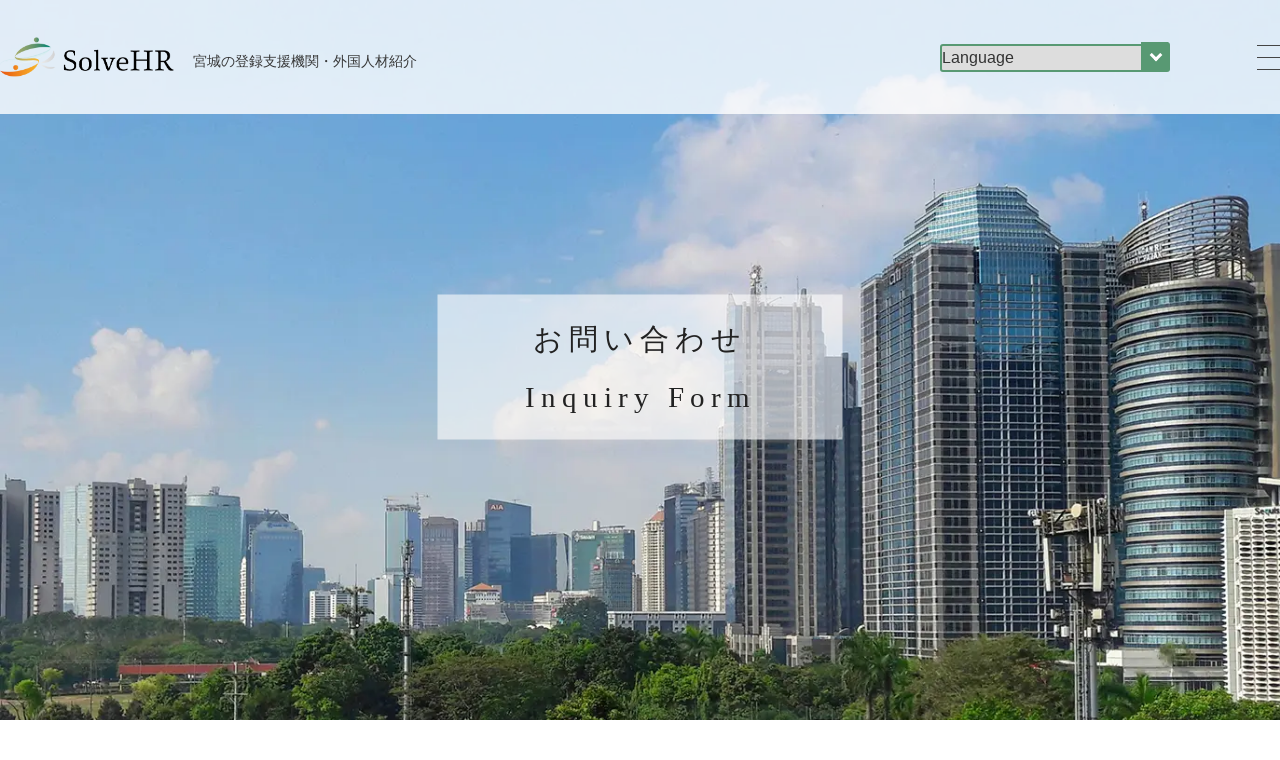

--- FILE ---
content_type: text/html; charset=UTF-8
request_url: https://solvehr.co.jp/jobform/?post_id=761
body_size: 8197
content:
<!--template:page-jobform-->
<!DOCTYPE HTML>
<html lang="ja">
<head>
	
	<meta http-equiv="Content-Type" content="text/html; charset=UTF-8">
	<meta name="viewport" content="width=device-width, initial-scale=1.0">
		<meta name="twitter:card" content="summary" />
	<!--
	<link rel="shortcut icon" href="https://solvehr.co.jp/wp-content/themes/solvehr/images/common/favicon.ico">
	<link rel="apple-touch-icon" href="https://sp-ao.shortpixel.ai/client/to_webp,q_glossy,ret_img,w_180,h_180/https://solvehr.co.jp/wp-content/themes/solvehr/images/common/apple-touch-icon.png">
	<link href="https://use.fontawesome.com/releases/v5.0.6/css/all.css" rel="stylesheet">
	-->
	<link href="https://solvehr.co.jp/wp-content/themes/solvehr/js/slick/slick-theme.css" rel="stylesheet" type="text/css">
	<link href="https://solvehr.co.jp/wp-content/themes/solvehr/js/slick/slick.css" rel="stylesheet" type="text/css">
	
	<link href="https://solvehr.co.jp/wp-content/themes/solvehr/css/normarise.css?1768924158" rel="stylesheet" type="text/css">
	<link href="https://solvehr.co.jp/wp-content/themes/solvehr/css/layout.css?1768924158" rel="stylesheet" type="text/css">
	<link href="https://solvehr.co.jp/wp-content/themes/solvehr/css/btn.css?1768924158" rel="stylesheet" type="text/css">
	<link href="https://solvehr.co.jp/wp-content/themes/solvehr/css/utility.css?1768924158" rel="stylesheet" type="text/css">
	<link href="https://solvehr.co.jp/wp-content/themes/solvehr/css/animate.css?1768924158" rel="stylesheet" type="text/css">
	<link href="https://solvehr.co.jp/wp-content/themes/solvehr/css/osusume.css?1768924158" rel="stylesheet" type="text/css">
	<link href="https://solvehr.co.jp/wp-content/themes/solvehr/style.css?1768924158" rel="stylesheet" type="text/css">
	
						<meta name='robots' content='index, follow, max-image-preview:large, max-snippet:-1, max-video-preview:-1' />
	<style>img:is([sizes="auto" i], [sizes^="auto," i]) { contain-intrinsic-size: 3000px 1500px }</style>
	
	<!-- This site is optimized with the Yoast SEO plugin v26.7 - https://yoast.com/wordpress/plugins/seo/ -->
	<title>お問い合わせ Inquiry Form - 宮城の登録支援機関・外国人材紹介はSolveHR株式会社</title>
	<link rel="canonical" href="https://solvehr.co.jp/jobform/" />
	<meta property="og:locale" content="ja_JP" />
	<meta property="og:type" content="article" />
	<meta property="og:title" content="お問い合わせ Inquiry Form - 宮城の登録支援機関・外国人材紹介はSolveHR株式会社" />
	<meta property="og:url" content="https://solvehr.co.jp/jobform/" />
	<meta property="og:site_name" content="宮城の登録支援機関・外国人材紹介はSolveHR株式会社" />
	<meta property="article:publisher" content="https://www.facebook.com/profile.php?id=100067552524092" />
	<meta property="article:modified_time" content="2022-04-04T07:19:15+00:00" />
	<meta name="twitter:card" content="summary_large_image" />
	<script type="application/ld+json" class="yoast-schema-graph">{"@context":"https://schema.org","@graph":[{"@type":"WebPage","@id":"https://solvehr.co.jp/jobform/","url":"https://solvehr.co.jp/jobform/","name":"お問い合わせ Inquiry Form - 宮城の登録支援機関・外国人材紹介はSolveHR株式会社","isPartOf":{"@id":"https://solvehr.co.jp/#website"},"datePublished":"2022-04-04T06:20:48+00:00","dateModified":"2022-04-04T07:19:15+00:00","breadcrumb":{"@id":"https://solvehr.co.jp/jobform/#breadcrumb"},"inLanguage":"ja","potentialAction":[{"@type":"ReadAction","target":["https://solvehr.co.jp/jobform/"]}]},{"@type":"BreadcrumbList","@id":"https://solvehr.co.jp/jobform/#breadcrumb","itemListElement":[{"@type":"ListItem","position":1,"name":"ホーム","item":"https://solvehr.co.jp/"},{"@type":"ListItem","position":2,"name":"お問い合わせ Inquiry Form"}]},{"@type":"WebSite","@id":"https://solvehr.co.jp/#website","url":"https://solvehr.co.jp/","name":"宮城の登録支援機関・外国人材紹介はSolveHR株式会社","description":"","potentialAction":[{"@type":"SearchAction","target":{"@type":"EntryPoint","urlTemplate":"https://solvehr.co.jp/?s={search_term_string}"},"query-input":{"@type":"PropertyValueSpecification","valueRequired":true,"valueName":"search_term_string"}}],"inLanguage":"ja"}]}</script>
	<!-- / Yoast SEO plugin. -->


<link rel='dns-prefetch' href='//www.google.com' />
<link rel='dns-prefetch' href='//www.googletagmanager.com' />
<link href='https://sp-ao.shortpixel.ai' rel='preconnect' />
<link rel="alternate" type="application/rss+xml" title="宮城の登録支援機関・外国人材紹介はSolveHR株式会社 &raquo; フィード" href="https://solvehr.co.jp/feed/" />
<link rel="alternate" type="application/rss+xml" title="宮城の登録支援機関・外国人材紹介はSolveHR株式会社 &raquo; コメントフィード" href="https://solvehr.co.jp/comments/feed/" />
<link rel='stylesheet' id='mw-wp-form-css' href='https://solvehr.co.jp/wp-content/plugins/mw-wp-form/css/style.css?ver=6.8.3' type='text/css' media='all' />
<link rel='stylesheet' id='wp-block-library-css' href='https://solvehr.co.jp/wp-includes/css/dist/block-library/style.min.css?ver=6.8.3' type='text/css' media='all' />
<style id='classic-theme-styles-inline-css' type='text/css'>
/*! This file is auto-generated */
.wp-block-button__link{color:#fff;background-color:#32373c;border-radius:9999px;box-shadow:none;text-decoration:none;padding:calc(.667em + 2px) calc(1.333em + 2px);font-size:1.125em}.wp-block-file__button{background:#32373c;color:#fff;text-decoration:none}
</style>
<style id='global-styles-inline-css' type='text/css'>
:root{--wp--preset--aspect-ratio--square: 1;--wp--preset--aspect-ratio--4-3: 4/3;--wp--preset--aspect-ratio--3-4: 3/4;--wp--preset--aspect-ratio--3-2: 3/2;--wp--preset--aspect-ratio--2-3: 2/3;--wp--preset--aspect-ratio--16-9: 16/9;--wp--preset--aspect-ratio--9-16: 9/16;--wp--preset--color--black: #000000;--wp--preset--color--cyan-bluish-gray: #abb8c3;--wp--preset--color--white: #ffffff;--wp--preset--color--pale-pink: #f78da7;--wp--preset--color--vivid-red: #cf2e2e;--wp--preset--color--luminous-vivid-orange: #ff6900;--wp--preset--color--luminous-vivid-amber: #fcb900;--wp--preset--color--light-green-cyan: #7bdcb5;--wp--preset--color--vivid-green-cyan: #00d084;--wp--preset--color--pale-cyan-blue: #8ed1fc;--wp--preset--color--vivid-cyan-blue: #0693e3;--wp--preset--color--vivid-purple: #9b51e0;--wp--preset--gradient--vivid-cyan-blue-to-vivid-purple: linear-gradient(135deg,rgba(6,147,227,1) 0%,rgb(155,81,224) 100%);--wp--preset--gradient--light-green-cyan-to-vivid-green-cyan: linear-gradient(135deg,rgb(122,220,180) 0%,rgb(0,208,130) 100%);--wp--preset--gradient--luminous-vivid-amber-to-luminous-vivid-orange: linear-gradient(135deg,rgba(252,185,0,1) 0%,rgba(255,105,0,1) 100%);--wp--preset--gradient--luminous-vivid-orange-to-vivid-red: linear-gradient(135deg,rgba(255,105,0,1) 0%,rgb(207,46,46) 100%);--wp--preset--gradient--very-light-gray-to-cyan-bluish-gray: linear-gradient(135deg,rgb(238,238,238) 0%,rgb(169,184,195) 100%);--wp--preset--gradient--cool-to-warm-spectrum: linear-gradient(135deg,rgb(74,234,220) 0%,rgb(151,120,209) 20%,rgb(207,42,186) 40%,rgb(238,44,130) 60%,rgb(251,105,98) 80%,rgb(254,248,76) 100%);--wp--preset--gradient--blush-light-purple: linear-gradient(135deg,rgb(255,206,236) 0%,rgb(152,150,240) 100%);--wp--preset--gradient--blush-bordeaux: linear-gradient(135deg,rgb(254,205,165) 0%,rgb(254,45,45) 50%,rgb(107,0,62) 100%);--wp--preset--gradient--luminous-dusk: linear-gradient(135deg,rgb(255,203,112) 0%,rgb(199,81,192) 50%,rgb(65,88,208) 100%);--wp--preset--gradient--pale-ocean: linear-gradient(135deg,rgb(255,245,203) 0%,rgb(182,227,212) 50%,rgb(51,167,181) 100%);--wp--preset--gradient--electric-grass: linear-gradient(135deg,rgb(202,248,128) 0%,rgb(113,206,126) 100%);--wp--preset--gradient--midnight: linear-gradient(135deg,rgb(2,3,129) 0%,rgb(40,116,252) 100%);--wp--preset--font-size--small: 13px;--wp--preset--font-size--medium: 20px;--wp--preset--font-size--large: 36px;--wp--preset--font-size--x-large: 42px;--wp--preset--spacing--20: 0.44rem;--wp--preset--spacing--30: 0.67rem;--wp--preset--spacing--40: 1rem;--wp--preset--spacing--50: 1.5rem;--wp--preset--spacing--60: 2.25rem;--wp--preset--spacing--70: 3.38rem;--wp--preset--spacing--80: 5.06rem;--wp--preset--shadow--natural: 6px 6px 9px rgba(0, 0, 0, 0.2);--wp--preset--shadow--deep: 12px 12px 50px rgba(0, 0, 0, 0.4);--wp--preset--shadow--sharp: 6px 6px 0px rgba(0, 0, 0, 0.2);--wp--preset--shadow--outlined: 6px 6px 0px -3px rgba(255, 255, 255, 1), 6px 6px rgba(0, 0, 0, 1);--wp--preset--shadow--crisp: 6px 6px 0px rgba(0, 0, 0, 1);}:where(.is-layout-flex){gap: 0.5em;}:where(.is-layout-grid){gap: 0.5em;}body .is-layout-flex{display: flex;}.is-layout-flex{flex-wrap: wrap;align-items: center;}.is-layout-flex > :is(*, div){margin: 0;}body .is-layout-grid{display: grid;}.is-layout-grid > :is(*, div){margin: 0;}:where(.wp-block-columns.is-layout-flex){gap: 2em;}:where(.wp-block-columns.is-layout-grid){gap: 2em;}:where(.wp-block-post-template.is-layout-flex){gap: 1.25em;}:where(.wp-block-post-template.is-layout-grid){gap: 1.25em;}.has-black-color{color: var(--wp--preset--color--black) !important;}.has-cyan-bluish-gray-color{color: var(--wp--preset--color--cyan-bluish-gray) !important;}.has-white-color{color: var(--wp--preset--color--white) !important;}.has-pale-pink-color{color: var(--wp--preset--color--pale-pink) !important;}.has-vivid-red-color{color: var(--wp--preset--color--vivid-red) !important;}.has-luminous-vivid-orange-color{color: var(--wp--preset--color--luminous-vivid-orange) !important;}.has-luminous-vivid-amber-color{color: var(--wp--preset--color--luminous-vivid-amber) !important;}.has-light-green-cyan-color{color: var(--wp--preset--color--light-green-cyan) !important;}.has-vivid-green-cyan-color{color: var(--wp--preset--color--vivid-green-cyan) !important;}.has-pale-cyan-blue-color{color: var(--wp--preset--color--pale-cyan-blue) !important;}.has-vivid-cyan-blue-color{color: var(--wp--preset--color--vivid-cyan-blue) !important;}.has-vivid-purple-color{color: var(--wp--preset--color--vivid-purple) !important;}.has-black-background-color{background-color: var(--wp--preset--color--black) !important;}.has-cyan-bluish-gray-background-color{background-color: var(--wp--preset--color--cyan-bluish-gray) !important;}.has-white-background-color{background-color: var(--wp--preset--color--white) !important;}.has-pale-pink-background-color{background-color: var(--wp--preset--color--pale-pink) !important;}.has-vivid-red-background-color{background-color: var(--wp--preset--color--vivid-red) !important;}.has-luminous-vivid-orange-background-color{background-color: var(--wp--preset--color--luminous-vivid-orange) !important;}.has-luminous-vivid-amber-background-color{background-color: var(--wp--preset--color--luminous-vivid-amber) !important;}.has-light-green-cyan-background-color{background-color: var(--wp--preset--color--light-green-cyan) !important;}.has-vivid-green-cyan-background-color{background-color: var(--wp--preset--color--vivid-green-cyan) !important;}.has-pale-cyan-blue-background-color{background-color: var(--wp--preset--color--pale-cyan-blue) !important;}.has-vivid-cyan-blue-background-color{background-color: var(--wp--preset--color--vivid-cyan-blue) !important;}.has-vivid-purple-background-color{background-color: var(--wp--preset--color--vivid-purple) !important;}.has-black-border-color{border-color: var(--wp--preset--color--black) !important;}.has-cyan-bluish-gray-border-color{border-color: var(--wp--preset--color--cyan-bluish-gray) !important;}.has-white-border-color{border-color: var(--wp--preset--color--white) !important;}.has-pale-pink-border-color{border-color: var(--wp--preset--color--pale-pink) !important;}.has-vivid-red-border-color{border-color: var(--wp--preset--color--vivid-red) !important;}.has-luminous-vivid-orange-border-color{border-color: var(--wp--preset--color--luminous-vivid-orange) !important;}.has-luminous-vivid-amber-border-color{border-color: var(--wp--preset--color--luminous-vivid-amber) !important;}.has-light-green-cyan-border-color{border-color: var(--wp--preset--color--light-green-cyan) !important;}.has-vivid-green-cyan-border-color{border-color: var(--wp--preset--color--vivid-green-cyan) !important;}.has-pale-cyan-blue-border-color{border-color: var(--wp--preset--color--pale-cyan-blue) !important;}.has-vivid-cyan-blue-border-color{border-color: var(--wp--preset--color--vivid-cyan-blue) !important;}.has-vivid-purple-border-color{border-color: var(--wp--preset--color--vivid-purple) !important;}.has-vivid-cyan-blue-to-vivid-purple-gradient-background{background: var(--wp--preset--gradient--vivid-cyan-blue-to-vivid-purple) !important;}.has-light-green-cyan-to-vivid-green-cyan-gradient-background{background: var(--wp--preset--gradient--light-green-cyan-to-vivid-green-cyan) !important;}.has-luminous-vivid-amber-to-luminous-vivid-orange-gradient-background{background: var(--wp--preset--gradient--luminous-vivid-amber-to-luminous-vivid-orange) !important;}.has-luminous-vivid-orange-to-vivid-red-gradient-background{background: var(--wp--preset--gradient--luminous-vivid-orange-to-vivid-red) !important;}.has-very-light-gray-to-cyan-bluish-gray-gradient-background{background: var(--wp--preset--gradient--very-light-gray-to-cyan-bluish-gray) !important;}.has-cool-to-warm-spectrum-gradient-background{background: var(--wp--preset--gradient--cool-to-warm-spectrum) !important;}.has-blush-light-purple-gradient-background{background: var(--wp--preset--gradient--blush-light-purple) !important;}.has-blush-bordeaux-gradient-background{background: var(--wp--preset--gradient--blush-bordeaux) !important;}.has-luminous-dusk-gradient-background{background: var(--wp--preset--gradient--luminous-dusk) !important;}.has-pale-ocean-gradient-background{background: var(--wp--preset--gradient--pale-ocean) !important;}.has-electric-grass-gradient-background{background: var(--wp--preset--gradient--electric-grass) !important;}.has-midnight-gradient-background{background: var(--wp--preset--gradient--midnight) !important;}.has-small-font-size{font-size: var(--wp--preset--font-size--small) !important;}.has-medium-font-size{font-size: var(--wp--preset--font-size--medium) !important;}.has-large-font-size{font-size: var(--wp--preset--font-size--large) !important;}.has-x-large-font-size{font-size: var(--wp--preset--font-size--x-large) !important;}
:where(.wp-block-post-template.is-layout-flex){gap: 1.25em;}:where(.wp-block-post-template.is-layout-grid){gap: 1.25em;}
:where(.wp-block-columns.is-layout-flex){gap: 2em;}:where(.wp-block-columns.is-layout-grid){gap: 2em;}
:root :where(.wp-block-pullquote){font-size: 1.5em;line-height: 1.6;}
</style>
<link rel='stylesheet' id='wp-pagenavi-css' href='https://solvehr.co.jp/wp-content/plugins/wp-pagenavi/pagenavi-css.css?ver=2.70' type='text/css' media='all' />
<script type="text/javascript" src="https://solvehr.co.jp/wp-includes/js/jquery/jquery.min.js?ver=3.7.1" id="jquery-core-js"></script>
<script type="text/javascript" src="https://solvehr.co.jp/wp-includes/js/jquery/jquery-migrate.min.js?ver=3.4.1" id="jquery-migrate-js"></script>
<script type="text/javascript" src="https://solvehr.co.jp/wp-content/themes/solvehr/js/slick/slick.min.js?ver=6.8.3" id="slick-js"></script>
<script type="text/javascript" src="https://solvehr.co.jp/wp-content/themes/solvehr/js/scrolltopcontrol.js?ver=6.8.3" id="scrolltopcontrol-js"></script>
<script type="text/javascript" src="https://solvehr.co.jp/wp-content/themes/solvehr/js/wow.min.js?1768924158&amp;ver=6.8.3" id="wow-js"></script>
<script type="text/javascript" src="https://solvehr.co.jp/wp-content/themes/solvehr/js/main.js?1768924158&amp;ver=6.8.3" id="main-js"></script>

<!-- Site Kit によって追加された Google タグ（gtag.js）スニペット -->
<!-- Google アナリティクス スニペット (Site Kit が追加) -->
<script type="text/javascript" src="https://www.googletagmanager.com/gtag/js?id=GT-T537JPC" id="google_gtagjs-js" async></script>
<script type="text/javascript" id="google_gtagjs-js-after">
/* <![CDATA[ */
window.dataLayer = window.dataLayer || [];function gtag(){dataLayer.push(arguments);}
gtag("set","linker",{"domains":["solvehr.co.jp"]});
gtag("js", new Date());
gtag("set", "developer_id.dZTNiMT", true);
gtag("config", "GT-T537JPC");
/* ]]> */
</script>
<link rel="https://api.w.org/" href="https://solvehr.co.jp/wp-json/" /><link rel="alternate" title="JSON" type="application/json" href="https://solvehr.co.jp/wp-json/wp/v2/pages/246" /><link rel="alternate" title="oEmbed (JSON)" type="application/json+oembed" href="https://solvehr.co.jp/wp-json/oembed/1.0/embed?url=https%3A%2F%2Fsolvehr.co.jp%2Fjobform%2F" />
<link rel="alternate" title="oEmbed (XML)" type="text/xml+oembed" href="https://solvehr.co.jp/wp-json/oembed/1.0/embed?url=https%3A%2F%2Fsolvehr.co.jp%2Fjobform%2F&#038;format=xml" />
<meta name="generator" content="Site Kit by Google 1.170.0" /><style type="text/css">.recentcomments a{display:inline !important;padding:0 !important;margin:0 !important;}</style><link rel="icon" href="https://sp-ao.shortpixel.ai/client/to_webp,q_glossy,ret_img,w_32,h_32/https://solvehr.co.jp/wp-content/uploads/2024/04/favicon.png" sizes="32x32" />
<link rel="icon" href="https://sp-ao.shortpixel.ai/client/to_webp,q_glossy,ret_img,w_192,h_192/https://solvehr.co.jp/wp-content/uploads/2024/04/favicon.png" sizes="192x192" />
<link rel="apple-touch-icon" href="https://sp-ao.shortpixel.ai/client/to_webp,q_glossy,ret_img,w_180,h_180/https://solvehr.co.jp/wp-content/uploads/2024/04/favicon.png" />
<meta name="msapplication-TileImage" content="https://solvehr.co.jp/wp-content/uploads/2024/04/favicon.png" />
</head>

<body id="jobform" class="wp-singular page-template-default page page-id-246 wp-theme-solvehr js-body">
<style>
h1 {
    position: absolute;
    left: 193px;
    top: 22px;
    z-index: 101;
    padding: 0;
    line-height: 1;
    font-size: 14px;
    color: #383838;
}

.tslform {
    position: absolute;
    right: 130px;
    top: 10px;
}

.tslform::before,
.tslform::after {
    position: absolute;
    content: '';
    pointer-events: none;
}

.tslform::before {
    right: 0;
    display: inline-block;
    width: 1.8em;
    height: 1.8em;
    border-radius: 0 3px 3px 0;
    background-color: #589973;
}

.tslform::after {
    top: 42%;
    right: 0.9em;
    transform: translate(50%, -50%) rotate(45deg);
    width: 6px;
    height: 6px;
    border-bottom: 3px solid #fff;
    border-right: 3px solid #fff;
}

.tslform select {
    appearance: none;
    -webkit-appearance: none;
    -moz-appearance: none;
    min-width: 230px;
    height: 1.8em;
    border: 2px solid #589973;
    border-radius: 3px;
    color: #333333;
    font-size: 1em;
    cursor: pointer;
}

.tslform select:focus {
    outline: 1px solid #2589d0;
}

#navi-sp {
    height: 100vh;
    background-color: rgba(255, 255, 255, 0.7);
    margin-top: 2em;
}

#navi-sp ul {
    overflow-y: scroll;
    height: auto;
}

#navi-sp ul li a {
    color: #222;
    display: block;
    padding: 1em;
    text-align: center;
    border-bottom: 1px dotted #207ca0;
    text-decoration: none;
    background-color: rgba(255, 255, 255, 0.7);
    line-height: 1.2em;
}

#navi-sp ul li a span {
    font-size: 80%;
    display: block;
    color: #ee7619;
}

#navi-sp ul li:last-child a {
    border: 0;
}

#navi-sp ul li a:hover {
    opacity: 0.7;
    background-color: rgb(241, 255, 224);
}

#navi-sp-btn {
    overflow: hidden;
    display: block;
    position: relative;
    z-index: 9999;
    width: 50px;
    height: 50px;
    cursor: pointer;
}

#navi-sp-btn span,
#navi-sp-btn::before,
#navi-sp-btn::after {
    display: block;
    position: absolute;
    top: 0;
    bottom: 0;
    left: 0;
    right: 0;
    width: 36px;
    height: 1px;
    margin: auto;
    background: #444;
}

#navi-sp-btn span {
    overflow: hidden;
    z-index: 1;
    color: #000;
    opacity: 1;
    transition: opacity 150ms 50ms;
}

#navi-sp-btn::before,
#navi-sp-btn::after {
    z-index: 2;
    content: "";
    transition: transform 200ms;
}

#navi-sp-btn::before {
    transform: translate(0, -12px);
}

#navi-sp-btn::after {
    transform: translate(0, 12px);
}

#navi-sp-btn.active span {
    opacity: 0;
    transition: opacity 150ms;
}

#navi-sp-btn.active::before {
    transform: rotate(45deg);
}

#navi-sp-btn.active::after {
    transform: rotate(-45deg);
}

.pos-fix {
    position: fixed;
    width: 100%;
}

.header--pc {
    padding: 2em 0;
}

.header--pc ul li {
    margin-right: 0;
    width: 50%;
    text-align: center;
    float: inline-start;
}

.header--pc ul li + li {
    border-left: 0;
    padding-left: 0;
    line-height: inherit;
}

/* ▼スマートフォン対応 */
@media screen and (max-width: 768px) {
    h1 {
        font-size: 9px;
        left: 120px;
        top: 18px;
        right: inherit;
        text-align: right;
    }

    .sp-absolute {
        position: absolute;
    }

    .tslform {
        position: relative;
        left: 97px;
        top: 3px;
    }

    .tslform select {
        min-width: 90px;
        height: 1.8em;
    }

    .header {
        padding: 5px 0 0;
        height: 60px;
    }

    .header--pc {
        padding: 0;
    }

    .header--pc .inner--h {
        width: 98%;
    }

    .header--pc ul li {
        width: 100%;
    }

    #navi-sp {
        margin-top: 0;
    }

    #navi-sp ul {
        height: 450px;
    }
}

</style>
<header class="header">
	<div class="header--pc">
		<div class="inner inner--h">
			<div class="flex flex--bet">
				<div class="header__logo flex flex--acenter">
					<a href="https://solvehr.co.jp/">
						<noscript><img decoding="async" src="https://sp-ao.shortpixel.ai/client/to_webp,q_glossy,ret_img,w_120/https://solvehr.co.jp/wp-content/themes/solvehr/img/logo.png.webp" alt="宮城の登録支援機関・外国人材紹介はSolveHR株式会社" width="120"></noscript><img decoding="async" class="lazyload" src='data:image/svg+xml,%3Csvg%20xmlns=%22http://www.w3.org/2000/svg%22%20viewBox=%220%200%20120%2080%22%3E%3C/svg%3E' data-src="https://sp-ao.shortpixel.ai/client/to_webp,q_glossy,ret_img,w_120/https://solvehr.co.jp/wp-content/themes/solvehr/img/logo.png.webp" alt="宮城の登録支援機関・外国人材紹介はSolveHR株式会社" width="120">
					</a>
					<h1>宮城の登録支援機関・<br class="sp-only">外国人材紹介</h1>
					<form name="yourForm" class="tslform">
					<select name="yourSelect" onChange="gTranslate()">
						<option value="">Language</option>
						<option value="https://translate.google.com/translate?hl=ja&sl=ja&tl=en&u=">English</option>
						<option value="https://translate.google.com/translate?hl=ja&sl=ja&tl=id&u=">Indonesia</option>
						<option value="https://translate.google.com/translate?hl=ja&sl=ja&tl=vi&u=">Việt Nam</option>
						<option value="https://translate.google.com/translate?hl=ja&sl=ja&tl=my&u=">မြန်မာဘာသာ</option>
					</select>
					</form>
				</div>
				<div id="navi-sp-btn"><span>menu</span></div>
			</div>
		</div>

		<!-- Googleウェブサイト翻訳を代替するJavaScriptの本体 -->
		<script type="text/javascript">
		function gTranslate(){
		    var getUrl= location.href;
		    if (document.yourForm.yourSelect.value == ""){
		        return;
		    } else {
		        var postUrl= document.yourForm.yourSelect.value + getUrl;
		    }
				if (!window.open(postUrl)){
					location.href = postUrl;
				} else {
					window.open(postUrl, '_blank');
				}
		}
		</script>
		<div id="navi-sp">
			<ul>
<!--				<li><a href="https://solvehr.co.jp/">ホーム<span>HOME</span></a></li>	-->
				<li><a href="https://solvehr.co.jp/specified_skilled">特定技能について<span>SPECIFIED SKILD</span></a></li>
				<li><a href="https://solvehr.co.jp/specified_skilled#flow">受入までの流れ<span>FLOW</span></a></li>
				<li><a href="https://solvehr.co.jp/specified_skilled#price">費用について<span>PRICE</span></a></li>
				<li><a href="https://solvehr.co.jp/aboutus">私たちについて<span>ABOUT US</span></a></li>
				<li><a href="https://solvehr.co.jp/indonesia">インドネシア<span>INDONESIA</span></a></li>
				<li><a href="https://solvehr.co.jp/staff">担当者の紹介<span>SUPPORT STAFF</span></a></li>
				<li><a href="https://solvehr.co.jp/news">ニュース<span>NEWS</span></a></li>
				<li><a href="https://solvehr.co.jp/job">求人情報<span>JOB</span></a></li>
				<li><a href="https://solvehr.co.jp/jpclass">日本語教室<span>JAPANESE CLASS</span></a></li>
				<li><a href="https://solvehr.co.jp/faq">よくある質問<span>FAQ</span></a></li>
				<li><a href="https://solvehr.co.jp/onlineform">オンライン相談<span>ONLINE</span></a></li>
				<li><a href="https://solvehr.co.jp/inquiries">お問い合わせ<span>INQUIRIES</span></a></li>
				<li><a href="https://solvehr.co.jp/foreign">海外の方へ<span>About SSW</span></a></li>
				<li><a href="https://solvehr.co.jp/privacy">プライバシーポリシー<span>PRIVACY POLICY</span></a></li>
			</ul>
		</div>
	</div>
</header>
<div id="contents" class="contents">
				<div class="mv">
		<div class="">
		<noscript><img decoding="async" src="https://sp-ao.shortpixel.ai/client/to_webp,q_glossy,ret_img/https://solvehr.co.jp/wp-content/themes/solvehr/img/top/mv03.jpg" class="w100"></noscript><img decoding="async" src='data:image/svg+xml,%3Csvg%20xmlns=%22http://www.w3.org/2000/svg%22%20viewBox=%220%200%20210%20140%22%3E%3C/svg%3E' data-src="https://sp-ao.shortpixel.ai/client/to_webp,q_glossy,ret_img/https://solvehr.co.jp/wp-content/themes/solvehr/img/top/mv03.jpg" class="lazyload w100">
		</div><!--mv__slider-->
		<div class="mv-text center-ublr">お問い合わせ<br>Inquiry Form</div>
	</div><!--mv-->
	<div class="inner inner--m news-detail mt2">

		<div id="mw_wp_form_mw-wp-form-245" class="mw_wp_form mw_wp_form_input  ">
					<form method="post" action="" enctype="multipart/form-data"><div class="mt2 mb3">求人情報についてのお問い合わせは下記のフォームよりお願いいたします。<br />
Please fill out the form below. We will get in touch with you shortly.</div>
<div id="formArea" class="formArea">
<dl>
<dt>お名前<br />
Your Name <span class="text-red">*</span></dt>
<dd>
<input type="text" name="Name" size="60" value="" />
</dd>
</dl>
<dl>
<dt>性別<br />
Gender</dt>
<dd>	<span class="mwform-radio-field horizontal-item">
		<label >
			<input type="radio" name="Gender" value="男性(Male)" />
			<span class="mwform-radio-field-text">男性(Male)</span>
		</label>
	</span>
	<span class="mwform-radio-field horizontal-item">
		<label >
			<input type="radio" name="Gender" value="女性(Female)" />
			<span class="mwform-radio-field-text">女性(Female)</span>
		</label>
	</span>

<input type="hidden" name="__children[Gender][]" value="{&quot;\u7537\u6027(Male)&quot;:&quot;\u7537\u6027(Male)&quot;,&quot;\u5973\u6027(Female)&quot;:&quot;\u5973\u6027(Female)&quot;}" />
</dd>
</dl>
<dl>
<dt>メール<br />
Your E-mail Address <span class="text-red">*</span></dt>
<dd>
<input type="email" name="E-MAIL" size="60" value="" data-conv-half-alphanumeric="true"/>
</dd>
</dl>
<dl>
<dt>電話番号<br />
Your Phone Number <span class="text-red">*</span></dt>
<dd>
<input type="text" name="TEL" size="60" value="" />
</dd>
</dl>
<dl>
<dt>メッセージ<br />
Message</dt>
<dd>
<textarea name="Message" cols="50" rows="5" ></textarea>
</dd>
</dl>
</div>
<div class="text-center mt3">
<input type="submit" name="submitConfirm" value="Confirm" class="inq_sendbtn"/>
<br />
</div>
<div class="mt2">このサイトはreCAPTCHAによって保護されており、Googleの<a href="//policies.google.com/privacy”">プライバシーポリシー</a>と<a href="//policies.google.com/terms”">利用規約</a>が適用されます。</div>
<div></div>
<p>
<input type="hidden" name="ptitle" value="【フルタイム社員】デイサービスセンター（No.55）" />
</p>
<input type="hidden" name="mw-wp-form-form-id" value="245" /><input type="hidden" name="mw_wp_form_token" value="3087db43f0bfb5861502ec2e9089d087f6533efafdab763b08d90aa3ab732a9a" /></form>
				<!-- end .mw_wp_form --></div>

	</div>
			</div><!--contents-->
<footer class="footer">
	<div class="text-center effect-fade">
		<a href="https://www.facebook.com/Solve-HR-147376864117358" target="_blank">
			<noscript><img decoding="async" src="https://sp-ao.shortpixel.ai/client/to_webp,q_glossy,ret_img,w_100/https://solvehr.co.jp/wp-content/themes/solvehr/img/fb_qr.png" width="100"></noscript><img decoding="async" class="lazyload" src='data:image/svg+xml,%3Csvg%20xmlns=%22http://www.w3.org/2000/svg%22%20viewBox=%220%200%20100%2066.666666666667%22%3E%3C/svg%3E' data-src="https://sp-ao.shortpixel.ai/client/to_webp,q_glossy,ret_img,w_100/https://solvehr.co.jp/wp-content/themes/solvehr/img/fb_qr.png" width="100"><br>
			SolveHR株式会社 Facebook
		</a>
	</div>
<!--
	<div class="inner inner--m effect-fade">
		<div class="text-center mt2 pc-only footer-nav">
			<a href="https://solvehr.co.jp/" class="f_home"><span class="nomal-text">ホーム</span><span class="hover-text">HOME</span></a>　｜　<a href="https://solvehr.co.jp/news" class="f_news"><span class="nomal-text">ニュース</span><span class="hover-text">NEWS</span></a>　｜　<a href="https://solvehr.co.jp/indonesia" class="f_indonesia"><span class="nomal-text">インドネシア</span><span class="hover-text">INDONESIA</span></a>　｜　<a href="https://solvehr.co.jp/staff" class="f_staff"><span class="nomal-text">担当者の紹介</span><span class="hover-text">SUPPORT STAFF</span></a>　｜　<a href="https://solvehr.co.jp/specified_skilled#cost" class="f_staff"><span class="nomal-text">費用について</span><span class="hover-text">COST</span></a>　｜　<a href="https://solvehr.co.jp/privacy" class="f_privacy"><span class="nomal-text">プライバシーポリシー</span><span class="hover-text">PRIVACY POLICY</span></a>　｜　<a href="https://solvehr.co.jp/inquiries" class="f_inq"><span class="nomal-text">お問い合わせ</span><span class="hover-text">INQUIRIES</span></a>
		</div>
	</div>
-->
	<div class="footer__bottom mt2">
		<div class="inner inner--m text-center">
			Copyright © <a href="https://solvehr.co.jp/">宮城の登録支援機関・外国人材紹介はSolveHR株式会社</a> All Rights Reserved.｜Designed by <a href="https://ike76.com" target="_blank">シーシーオー</a>
		</div><!--inner-->
	</div>
</footer>

<script type="speculationrules">
{"prefetch":[{"source":"document","where":{"and":[{"href_matches":"\/*"},{"not":{"href_matches":["\/wp-*.php","\/wp-admin\/*","\/wp-content\/uploads\/*","\/wp-content\/*","\/wp-content\/plugins\/*","\/wp-content\/themes\/solvehr\/*","\/*\\?(.+)"]}},{"not":{"selector_matches":"a[rel~=\"nofollow\"]"}},{"not":{"selector_matches":".no-prefetch, .no-prefetch a"}}]},"eagerness":"conservative"}]}
</script>
<noscript><style>.lazyload{display:none;}</style></noscript><script data-noptimize="1">window.lazySizesConfig=window.lazySizesConfig||{};window.lazySizesConfig.loadMode=1;</script><script async data-noptimize="1" src='https://solvehr.co.jp/wp-content/plugins/autoptimize/classes/external/js/lazysizes.min.js?ao_version=3.1.14'></script><script type="text/javascript" src="https://solvehr.co.jp/wp-content/plugins/mw-wp-form/js/form.js?ver=6.8.3" id="mw-wp-form-js"></script>
<script type="text/javascript" src="https://solvehr.co.jp/wp-includes/js/comment-reply.min.js?ver=6.8.3" id="comment-reply-js" async="async" data-wp-strategy="async"></script>
<script type="text/javascript" src="https://www.google.com/recaptcha/api.js?render=6LfNHTMaAAAAAAfylDN3GVaiIv2FwVSTBN0nw9um&amp;ver=6.8.3" id="recaptcha-script-js"></script>
<script type="text/javascript" id="recaptcha-script-js-after">
/* <![CDATA[ */
grecaptcha.ready(function() {
    grecaptcha.execute('6LfNHTMaAAAAAAfylDN3GVaiIv2FwVSTBN0nw9um', {
            action: 'homepage'
        }).then(function(token) {
            var recaptchaResponse = jQuery('input[name="recaptcha-v3"]');
            recaptchaResponse.val(token);
        });
    });
/* ]]> */
</script>

<script>
	jQuery('.faq-head').each(function(i){
		jQuery(this).on('click',function(){
			jQuery(this).toggleClass('on');
			jQuery('.faq-list').eq(i).slideToggle();
		});
	});
</script>

</body>
</html>


--- FILE ---
content_type: text/html; charset=utf-8
request_url: https://www.google.com/recaptcha/api2/anchor?ar=1&k=6LfNHTMaAAAAAAfylDN3GVaiIv2FwVSTBN0nw9um&co=aHR0cHM6Ly9zb2x2ZWhyLmNvLmpwOjQ0Mw..&hl=en&v=PoyoqOPhxBO7pBk68S4YbpHZ&size=invisible&anchor-ms=20000&execute-ms=30000&cb=svf4fs1jbuak
body_size: 48591
content:
<!DOCTYPE HTML><html dir="ltr" lang="en"><head><meta http-equiv="Content-Type" content="text/html; charset=UTF-8">
<meta http-equiv="X-UA-Compatible" content="IE=edge">
<title>reCAPTCHA</title>
<style type="text/css">
/* cyrillic-ext */
@font-face {
  font-family: 'Roboto';
  font-style: normal;
  font-weight: 400;
  font-stretch: 100%;
  src: url(//fonts.gstatic.com/s/roboto/v48/KFO7CnqEu92Fr1ME7kSn66aGLdTylUAMa3GUBHMdazTgWw.woff2) format('woff2');
  unicode-range: U+0460-052F, U+1C80-1C8A, U+20B4, U+2DE0-2DFF, U+A640-A69F, U+FE2E-FE2F;
}
/* cyrillic */
@font-face {
  font-family: 'Roboto';
  font-style: normal;
  font-weight: 400;
  font-stretch: 100%;
  src: url(//fonts.gstatic.com/s/roboto/v48/KFO7CnqEu92Fr1ME7kSn66aGLdTylUAMa3iUBHMdazTgWw.woff2) format('woff2');
  unicode-range: U+0301, U+0400-045F, U+0490-0491, U+04B0-04B1, U+2116;
}
/* greek-ext */
@font-face {
  font-family: 'Roboto';
  font-style: normal;
  font-weight: 400;
  font-stretch: 100%;
  src: url(//fonts.gstatic.com/s/roboto/v48/KFO7CnqEu92Fr1ME7kSn66aGLdTylUAMa3CUBHMdazTgWw.woff2) format('woff2');
  unicode-range: U+1F00-1FFF;
}
/* greek */
@font-face {
  font-family: 'Roboto';
  font-style: normal;
  font-weight: 400;
  font-stretch: 100%;
  src: url(//fonts.gstatic.com/s/roboto/v48/KFO7CnqEu92Fr1ME7kSn66aGLdTylUAMa3-UBHMdazTgWw.woff2) format('woff2');
  unicode-range: U+0370-0377, U+037A-037F, U+0384-038A, U+038C, U+038E-03A1, U+03A3-03FF;
}
/* math */
@font-face {
  font-family: 'Roboto';
  font-style: normal;
  font-weight: 400;
  font-stretch: 100%;
  src: url(//fonts.gstatic.com/s/roboto/v48/KFO7CnqEu92Fr1ME7kSn66aGLdTylUAMawCUBHMdazTgWw.woff2) format('woff2');
  unicode-range: U+0302-0303, U+0305, U+0307-0308, U+0310, U+0312, U+0315, U+031A, U+0326-0327, U+032C, U+032F-0330, U+0332-0333, U+0338, U+033A, U+0346, U+034D, U+0391-03A1, U+03A3-03A9, U+03B1-03C9, U+03D1, U+03D5-03D6, U+03F0-03F1, U+03F4-03F5, U+2016-2017, U+2034-2038, U+203C, U+2040, U+2043, U+2047, U+2050, U+2057, U+205F, U+2070-2071, U+2074-208E, U+2090-209C, U+20D0-20DC, U+20E1, U+20E5-20EF, U+2100-2112, U+2114-2115, U+2117-2121, U+2123-214F, U+2190, U+2192, U+2194-21AE, U+21B0-21E5, U+21F1-21F2, U+21F4-2211, U+2213-2214, U+2216-22FF, U+2308-230B, U+2310, U+2319, U+231C-2321, U+2336-237A, U+237C, U+2395, U+239B-23B7, U+23D0, U+23DC-23E1, U+2474-2475, U+25AF, U+25B3, U+25B7, U+25BD, U+25C1, U+25CA, U+25CC, U+25FB, U+266D-266F, U+27C0-27FF, U+2900-2AFF, U+2B0E-2B11, U+2B30-2B4C, U+2BFE, U+3030, U+FF5B, U+FF5D, U+1D400-1D7FF, U+1EE00-1EEFF;
}
/* symbols */
@font-face {
  font-family: 'Roboto';
  font-style: normal;
  font-weight: 400;
  font-stretch: 100%;
  src: url(//fonts.gstatic.com/s/roboto/v48/KFO7CnqEu92Fr1ME7kSn66aGLdTylUAMaxKUBHMdazTgWw.woff2) format('woff2');
  unicode-range: U+0001-000C, U+000E-001F, U+007F-009F, U+20DD-20E0, U+20E2-20E4, U+2150-218F, U+2190, U+2192, U+2194-2199, U+21AF, U+21E6-21F0, U+21F3, U+2218-2219, U+2299, U+22C4-22C6, U+2300-243F, U+2440-244A, U+2460-24FF, U+25A0-27BF, U+2800-28FF, U+2921-2922, U+2981, U+29BF, U+29EB, U+2B00-2BFF, U+4DC0-4DFF, U+FFF9-FFFB, U+10140-1018E, U+10190-1019C, U+101A0, U+101D0-101FD, U+102E0-102FB, U+10E60-10E7E, U+1D2C0-1D2D3, U+1D2E0-1D37F, U+1F000-1F0FF, U+1F100-1F1AD, U+1F1E6-1F1FF, U+1F30D-1F30F, U+1F315, U+1F31C, U+1F31E, U+1F320-1F32C, U+1F336, U+1F378, U+1F37D, U+1F382, U+1F393-1F39F, U+1F3A7-1F3A8, U+1F3AC-1F3AF, U+1F3C2, U+1F3C4-1F3C6, U+1F3CA-1F3CE, U+1F3D4-1F3E0, U+1F3ED, U+1F3F1-1F3F3, U+1F3F5-1F3F7, U+1F408, U+1F415, U+1F41F, U+1F426, U+1F43F, U+1F441-1F442, U+1F444, U+1F446-1F449, U+1F44C-1F44E, U+1F453, U+1F46A, U+1F47D, U+1F4A3, U+1F4B0, U+1F4B3, U+1F4B9, U+1F4BB, U+1F4BF, U+1F4C8-1F4CB, U+1F4D6, U+1F4DA, U+1F4DF, U+1F4E3-1F4E6, U+1F4EA-1F4ED, U+1F4F7, U+1F4F9-1F4FB, U+1F4FD-1F4FE, U+1F503, U+1F507-1F50B, U+1F50D, U+1F512-1F513, U+1F53E-1F54A, U+1F54F-1F5FA, U+1F610, U+1F650-1F67F, U+1F687, U+1F68D, U+1F691, U+1F694, U+1F698, U+1F6AD, U+1F6B2, U+1F6B9-1F6BA, U+1F6BC, U+1F6C6-1F6CF, U+1F6D3-1F6D7, U+1F6E0-1F6EA, U+1F6F0-1F6F3, U+1F6F7-1F6FC, U+1F700-1F7FF, U+1F800-1F80B, U+1F810-1F847, U+1F850-1F859, U+1F860-1F887, U+1F890-1F8AD, U+1F8B0-1F8BB, U+1F8C0-1F8C1, U+1F900-1F90B, U+1F93B, U+1F946, U+1F984, U+1F996, U+1F9E9, U+1FA00-1FA6F, U+1FA70-1FA7C, U+1FA80-1FA89, U+1FA8F-1FAC6, U+1FACE-1FADC, U+1FADF-1FAE9, U+1FAF0-1FAF8, U+1FB00-1FBFF;
}
/* vietnamese */
@font-face {
  font-family: 'Roboto';
  font-style: normal;
  font-weight: 400;
  font-stretch: 100%;
  src: url(//fonts.gstatic.com/s/roboto/v48/KFO7CnqEu92Fr1ME7kSn66aGLdTylUAMa3OUBHMdazTgWw.woff2) format('woff2');
  unicode-range: U+0102-0103, U+0110-0111, U+0128-0129, U+0168-0169, U+01A0-01A1, U+01AF-01B0, U+0300-0301, U+0303-0304, U+0308-0309, U+0323, U+0329, U+1EA0-1EF9, U+20AB;
}
/* latin-ext */
@font-face {
  font-family: 'Roboto';
  font-style: normal;
  font-weight: 400;
  font-stretch: 100%;
  src: url(//fonts.gstatic.com/s/roboto/v48/KFO7CnqEu92Fr1ME7kSn66aGLdTylUAMa3KUBHMdazTgWw.woff2) format('woff2');
  unicode-range: U+0100-02BA, U+02BD-02C5, U+02C7-02CC, U+02CE-02D7, U+02DD-02FF, U+0304, U+0308, U+0329, U+1D00-1DBF, U+1E00-1E9F, U+1EF2-1EFF, U+2020, U+20A0-20AB, U+20AD-20C0, U+2113, U+2C60-2C7F, U+A720-A7FF;
}
/* latin */
@font-face {
  font-family: 'Roboto';
  font-style: normal;
  font-weight: 400;
  font-stretch: 100%;
  src: url(//fonts.gstatic.com/s/roboto/v48/KFO7CnqEu92Fr1ME7kSn66aGLdTylUAMa3yUBHMdazQ.woff2) format('woff2');
  unicode-range: U+0000-00FF, U+0131, U+0152-0153, U+02BB-02BC, U+02C6, U+02DA, U+02DC, U+0304, U+0308, U+0329, U+2000-206F, U+20AC, U+2122, U+2191, U+2193, U+2212, U+2215, U+FEFF, U+FFFD;
}
/* cyrillic-ext */
@font-face {
  font-family: 'Roboto';
  font-style: normal;
  font-weight: 500;
  font-stretch: 100%;
  src: url(//fonts.gstatic.com/s/roboto/v48/KFO7CnqEu92Fr1ME7kSn66aGLdTylUAMa3GUBHMdazTgWw.woff2) format('woff2');
  unicode-range: U+0460-052F, U+1C80-1C8A, U+20B4, U+2DE0-2DFF, U+A640-A69F, U+FE2E-FE2F;
}
/* cyrillic */
@font-face {
  font-family: 'Roboto';
  font-style: normal;
  font-weight: 500;
  font-stretch: 100%;
  src: url(//fonts.gstatic.com/s/roboto/v48/KFO7CnqEu92Fr1ME7kSn66aGLdTylUAMa3iUBHMdazTgWw.woff2) format('woff2');
  unicode-range: U+0301, U+0400-045F, U+0490-0491, U+04B0-04B1, U+2116;
}
/* greek-ext */
@font-face {
  font-family: 'Roboto';
  font-style: normal;
  font-weight: 500;
  font-stretch: 100%;
  src: url(//fonts.gstatic.com/s/roboto/v48/KFO7CnqEu92Fr1ME7kSn66aGLdTylUAMa3CUBHMdazTgWw.woff2) format('woff2');
  unicode-range: U+1F00-1FFF;
}
/* greek */
@font-face {
  font-family: 'Roboto';
  font-style: normal;
  font-weight: 500;
  font-stretch: 100%;
  src: url(//fonts.gstatic.com/s/roboto/v48/KFO7CnqEu92Fr1ME7kSn66aGLdTylUAMa3-UBHMdazTgWw.woff2) format('woff2');
  unicode-range: U+0370-0377, U+037A-037F, U+0384-038A, U+038C, U+038E-03A1, U+03A3-03FF;
}
/* math */
@font-face {
  font-family: 'Roboto';
  font-style: normal;
  font-weight: 500;
  font-stretch: 100%;
  src: url(//fonts.gstatic.com/s/roboto/v48/KFO7CnqEu92Fr1ME7kSn66aGLdTylUAMawCUBHMdazTgWw.woff2) format('woff2');
  unicode-range: U+0302-0303, U+0305, U+0307-0308, U+0310, U+0312, U+0315, U+031A, U+0326-0327, U+032C, U+032F-0330, U+0332-0333, U+0338, U+033A, U+0346, U+034D, U+0391-03A1, U+03A3-03A9, U+03B1-03C9, U+03D1, U+03D5-03D6, U+03F0-03F1, U+03F4-03F5, U+2016-2017, U+2034-2038, U+203C, U+2040, U+2043, U+2047, U+2050, U+2057, U+205F, U+2070-2071, U+2074-208E, U+2090-209C, U+20D0-20DC, U+20E1, U+20E5-20EF, U+2100-2112, U+2114-2115, U+2117-2121, U+2123-214F, U+2190, U+2192, U+2194-21AE, U+21B0-21E5, U+21F1-21F2, U+21F4-2211, U+2213-2214, U+2216-22FF, U+2308-230B, U+2310, U+2319, U+231C-2321, U+2336-237A, U+237C, U+2395, U+239B-23B7, U+23D0, U+23DC-23E1, U+2474-2475, U+25AF, U+25B3, U+25B7, U+25BD, U+25C1, U+25CA, U+25CC, U+25FB, U+266D-266F, U+27C0-27FF, U+2900-2AFF, U+2B0E-2B11, U+2B30-2B4C, U+2BFE, U+3030, U+FF5B, U+FF5D, U+1D400-1D7FF, U+1EE00-1EEFF;
}
/* symbols */
@font-face {
  font-family: 'Roboto';
  font-style: normal;
  font-weight: 500;
  font-stretch: 100%;
  src: url(//fonts.gstatic.com/s/roboto/v48/KFO7CnqEu92Fr1ME7kSn66aGLdTylUAMaxKUBHMdazTgWw.woff2) format('woff2');
  unicode-range: U+0001-000C, U+000E-001F, U+007F-009F, U+20DD-20E0, U+20E2-20E4, U+2150-218F, U+2190, U+2192, U+2194-2199, U+21AF, U+21E6-21F0, U+21F3, U+2218-2219, U+2299, U+22C4-22C6, U+2300-243F, U+2440-244A, U+2460-24FF, U+25A0-27BF, U+2800-28FF, U+2921-2922, U+2981, U+29BF, U+29EB, U+2B00-2BFF, U+4DC0-4DFF, U+FFF9-FFFB, U+10140-1018E, U+10190-1019C, U+101A0, U+101D0-101FD, U+102E0-102FB, U+10E60-10E7E, U+1D2C0-1D2D3, U+1D2E0-1D37F, U+1F000-1F0FF, U+1F100-1F1AD, U+1F1E6-1F1FF, U+1F30D-1F30F, U+1F315, U+1F31C, U+1F31E, U+1F320-1F32C, U+1F336, U+1F378, U+1F37D, U+1F382, U+1F393-1F39F, U+1F3A7-1F3A8, U+1F3AC-1F3AF, U+1F3C2, U+1F3C4-1F3C6, U+1F3CA-1F3CE, U+1F3D4-1F3E0, U+1F3ED, U+1F3F1-1F3F3, U+1F3F5-1F3F7, U+1F408, U+1F415, U+1F41F, U+1F426, U+1F43F, U+1F441-1F442, U+1F444, U+1F446-1F449, U+1F44C-1F44E, U+1F453, U+1F46A, U+1F47D, U+1F4A3, U+1F4B0, U+1F4B3, U+1F4B9, U+1F4BB, U+1F4BF, U+1F4C8-1F4CB, U+1F4D6, U+1F4DA, U+1F4DF, U+1F4E3-1F4E6, U+1F4EA-1F4ED, U+1F4F7, U+1F4F9-1F4FB, U+1F4FD-1F4FE, U+1F503, U+1F507-1F50B, U+1F50D, U+1F512-1F513, U+1F53E-1F54A, U+1F54F-1F5FA, U+1F610, U+1F650-1F67F, U+1F687, U+1F68D, U+1F691, U+1F694, U+1F698, U+1F6AD, U+1F6B2, U+1F6B9-1F6BA, U+1F6BC, U+1F6C6-1F6CF, U+1F6D3-1F6D7, U+1F6E0-1F6EA, U+1F6F0-1F6F3, U+1F6F7-1F6FC, U+1F700-1F7FF, U+1F800-1F80B, U+1F810-1F847, U+1F850-1F859, U+1F860-1F887, U+1F890-1F8AD, U+1F8B0-1F8BB, U+1F8C0-1F8C1, U+1F900-1F90B, U+1F93B, U+1F946, U+1F984, U+1F996, U+1F9E9, U+1FA00-1FA6F, U+1FA70-1FA7C, U+1FA80-1FA89, U+1FA8F-1FAC6, U+1FACE-1FADC, U+1FADF-1FAE9, U+1FAF0-1FAF8, U+1FB00-1FBFF;
}
/* vietnamese */
@font-face {
  font-family: 'Roboto';
  font-style: normal;
  font-weight: 500;
  font-stretch: 100%;
  src: url(//fonts.gstatic.com/s/roboto/v48/KFO7CnqEu92Fr1ME7kSn66aGLdTylUAMa3OUBHMdazTgWw.woff2) format('woff2');
  unicode-range: U+0102-0103, U+0110-0111, U+0128-0129, U+0168-0169, U+01A0-01A1, U+01AF-01B0, U+0300-0301, U+0303-0304, U+0308-0309, U+0323, U+0329, U+1EA0-1EF9, U+20AB;
}
/* latin-ext */
@font-face {
  font-family: 'Roboto';
  font-style: normal;
  font-weight: 500;
  font-stretch: 100%;
  src: url(//fonts.gstatic.com/s/roboto/v48/KFO7CnqEu92Fr1ME7kSn66aGLdTylUAMa3KUBHMdazTgWw.woff2) format('woff2');
  unicode-range: U+0100-02BA, U+02BD-02C5, U+02C7-02CC, U+02CE-02D7, U+02DD-02FF, U+0304, U+0308, U+0329, U+1D00-1DBF, U+1E00-1E9F, U+1EF2-1EFF, U+2020, U+20A0-20AB, U+20AD-20C0, U+2113, U+2C60-2C7F, U+A720-A7FF;
}
/* latin */
@font-face {
  font-family: 'Roboto';
  font-style: normal;
  font-weight: 500;
  font-stretch: 100%;
  src: url(//fonts.gstatic.com/s/roboto/v48/KFO7CnqEu92Fr1ME7kSn66aGLdTylUAMa3yUBHMdazQ.woff2) format('woff2');
  unicode-range: U+0000-00FF, U+0131, U+0152-0153, U+02BB-02BC, U+02C6, U+02DA, U+02DC, U+0304, U+0308, U+0329, U+2000-206F, U+20AC, U+2122, U+2191, U+2193, U+2212, U+2215, U+FEFF, U+FFFD;
}
/* cyrillic-ext */
@font-face {
  font-family: 'Roboto';
  font-style: normal;
  font-weight: 900;
  font-stretch: 100%;
  src: url(//fonts.gstatic.com/s/roboto/v48/KFO7CnqEu92Fr1ME7kSn66aGLdTylUAMa3GUBHMdazTgWw.woff2) format('woff2');
  unicode-range: U+0460-052F, U+1C80-1C8A, U+20B4, U+2DE0-2DFF, U+A640-A69F, U+FE2E-FE2F;
}
/* cyrillic */
@font-face {
  font-family: 'Roboto';
  font-style: normal;
  font-weight: 900;
  font-stretch: 100%;
  src: url(//fonts.gstatic.com/s/roboto/v48/KFO7CnqEu92Fr1ME7kSn66aGLdTylUAMa3iUBHMdazTgWw.woff2) format('woff2');
  unicode-range: U+0301, U+0400-045F, U+0490-0491, U+04B0-04B1, U+2116;
}
/* greek-ext */
@font-face {
  font-family: 'Roboto';
  font-style: normal;
  font-weight: 900;
  font-stretch: 100%;
  src: url(//fonts.gstatic.com/s/roboto/v48/KFO7CnqEu92Fr1ME7kSn66aGLdTylUAMa3CUBHMdazTgWw.woff2) format('woff2');
  unicode-range: U+1F00-1FFF;
}
/* greek */
@font-face {
  font-family: 'Roboto';
  font-style: normal;
  font-weight: 900;
  font-stretch: 100%;
  src: url(//fonts.gstatic.com/s/roboto/v48/KFO7CnqEu92Fr1ME7kSn66aGLdTylUAMa3-UBHMdazTgWw.woff2) format('woff2');
  unicode-range: U+0370-0377, U+037A-037F, U+0384-038A, U+038C, U+038E-03A1, U+03A3-03FF;
}
/* math */
@font-face {
  font-family: 'Roboto';
  font-style: normal;
  font-weight: 900;
  font-stretch: 100%;
  src: url(//fonts.gstatic.com/s/roboto/v48/KFO7CnqEu92Fr1ME7kSn66aGLdTylUAMawCUBHMdazTgWw.woff2) format('woff2');
  unicode-range: U+0302-0303, U+0305, U+0307-0308, U+0310, U+0312, U+0315, U+031A, U+0326-0327, U+032C, U+032F-0330, U+0332-0333, U+0338, U+033A, U+0346, U+034D, U+0391-03A1, U+03A3-03A9, U+03B1-03C9, U+03D1, U+03D5-03D6, U+03F0-03F1, U+03F4-03F5, U+2016-2017, U+2034-2038, U+203C, U+2040, U+2043, U+2047, U+2050, U+2057, U+205F, U+2070-2071, U+2074-208E, U+2090-209C, U+20D0-20DC, U+20E1, U+20E5-20EF, U+2100-2112, U+2114-2115, U+2117-2121, U+2123-214F, U+2190, U+2192, U+2194-21AE, U+21B0-21E5, U+21F1-21F2, U+21F4-2211, U+2213-2214, U+2216-22FF, U+2308-230B, U+2310, U+2319, U+231C-2321, U+2336-237A, U+237C, U+2395, U+239B-23B7, U+23D0, U+23DC-23E1, U+2474-2475, U+25AF, U+25B3, U+25B7, U+25BD, U+25C1, U+25CA, U+25CC, U+25FB, U+266D-266F, U+27C0-27FF, U+2900-2AFF, U+2B0E-2B11, U+2B30-2B4C, U+2BFE, U+3030, U+FF5B, U+FF5D, U+1D400-1D7FF, U+1EE00-1EEFF;
}
/* symbols */
@font-face {
  font-family: 'Roboto';
  font-style: normal;
  font-weight: 900;
  font-stretch: 100%;
  src: url(//fonts.gstatic.com/s/roboto/v48/KFO7CnqEu92Fr1ME7kSn66aGLdTylUAMaxKUBHMdazTgWw.woff2) format('woff2');
  unicode-range: U+0001-000C, U+000E-001F, U+007F-009F, U+20DD-20E0, U+20E2-20E4, U+2150-218F, U+2190, U+2192, U+2194-2199, U+21AF, U+21E6-21F0, U+21F3, U+2218-2219, U+2299, U+22C4-22C6, U+2300-243F, U+2440-244A, U+2460-24FF, U+25A0-27BF, U+2800-28FF, U+2921-2922, U+2981, U+29BF, U+29EB, U+2B00-2BFF, U+4DC0-4DFF, U+FFF9-FFFB, U+10140-1018E, U+10190-1019C, U+101A0, U+101D0-101FD, U+102E0-102FB, U+10E60-10E7E, U+1D2C0-1D2D3, U+1D2E0-1D37F, U+1F000-1F0FF, U+1F100-1F1AD, U+1F1E6-1F1FF, U+1F30D-1F30F, U+1F315, U+1F31C, U+1F31E, U+1F320-1F32C, U+1F336, U+1F378, U+1F37D, U+1F382, U+1F393-1F39F, U+1F3A7-1F3A8, U+1F3AC-1F3AF, U+1F3C2, U+1F3C4-1F3C6, U+1F3CA-1F3CE, U+1F3D4-1F3E0, U+1F3ED, U+1F3F1-1F3F3, U+1F3F5-1F3F7, U+1F408, U+1F415, U+1F41F, U+1F426, U+1F43F, U+1F441-1F442, U+1F444, U+1F446-1F449, U+1F44C-1F44E, U+1F453, U+1F46A, U+1F47D, U+1F4A3, U+1F4B0, U+1F4B3, U+1F4B9, U+1F4BB, U+1F4BF, U+1F4C8-1F4CB, U+1F4D6, U+1F4DA, U+1F4DF, U+1F4E3-1F4E6, U+1F4EA-1F4ED, U+1F4F7, U+1F4F9-1F4FB, U+1F4FD-1F4FE, U+1F503, U+1F507-1F50B, U+1F50D, U+1F512-1F513, U+1F53E-1F54A, U+1F54F-1F5FA, U+1F610, U+1F650-1F67F, U+1F687, U+1F68D, U+1F691, U+1F694, U+1F698, U+1F6AD, U+1F6B2, U+1F6B9-1F6BA, U+1F6BC, U+1F6C6-1F6CF, U+1F6D3-1F6D7, U+1F6E0-1F6EA, U+1F6F0-1F6F3, U+1F6F7-1F6FC, U+1F700-1F7FF, U+1F800-1F80B, U+1F810-1F847, U+1F850-1F859, U+1F860-1F887, U+1F890-1F8AD, U+1F8B0-1F8BB, U+1F8C0-1F8C1, U+1F900-1F90B, U+1F93B, U+1F946, U+1F984, U+1F996, U+1F9E9, U+1FA00-1FA6F, U+1FA70-1FA7C, U+1FA80-1FA89, U+1FA8F-1FAC6, U+1FACE-1FADC, U+1FADF-1FAE9, U+1FAF0-1FAF8, U+1FB00-1FBFF;
}
/* vietnamese */
@font-face {
  font-family: 'Roboto';
  font-style: normal;
  font-weight: 900;
  font-stretch: 100%;
  src: url(//fonts.gstatic.com/s/roboto/v48/KFO7CnqEu92Fr1ME7kSn66aGLdTylUAMa3OUBHMdazTgWw.woff2) format('woff2');
  unicode-range: U+0102-0103, U+0110-0111, U+0128-0129, U+0168-0169, U+01A0-01A1, U+01AF-01B0, U+0300-0301, U+0303-0304, U+0308-0309, U+0323, U+0329, U+1EA0-1EF9, U+20AB;
}
/* latin-ext */
@font-face {
  font-family: 'Roboto';
  font-style: normal;
  font-weight: 900;
  font-stretch: 100%;
  src: url(//fonts.gstatic.com/s/roboto/v48/KFO7CnqEu92Fr1ME7kSn66aGLdTylUAMa3KUBHMdazTgWw.woff2) format('woff2');
  unicode-range: U+0100-02BA, U+02BD-02C5, U+02C7-02CC, U+02CE-02D7, U+02DD-02FF, U+0304, U+0308, U+0329, U+1D00-1DBF, U+1E00-1E9F, U+1EF2-1EFF, U+2020, U+20A0-20AB, U+20AD-20C0, U+2113, U+2C60-2C7F, U+A720-A7FF;
}
/* latin */
@font-face {
  font-family: 'Roboto';
  font-style: normal;
  font-weight: 900;
  font-stretch: 100%;
  src: url(//fonts.gstatic.com/s/roboto/v48/KFO7CnqEu92Fr1ME7kSn66aGLdTylUAMa3yUBHMdazQ.woff2) format('woff2');
  unicode-range: U+0000-00FF, U+0131, U+0152-0153, U+02BB-02BC, U+02C6, U+02DA, U+02DC, U+0304, U+0308, U+0329, U+2000-206F, U+20AC, U+2122, U+2191, U+2193, U+2212, U+2215, U+FEFF, U+FFFD;
}

</style>
<link rel="stylesheet" type="text/css" href="https://www.gstatic.com/recaptcha/releases/PoyoqOPhxBO7pBk68S4YbpHZ/styles__ltr.css">
<script nonce="AefIrydyyymNEQEkNMhAMg" type="text/javascript">window['__recaptcha_api'] = 'https://www.google.com/recaptcha/api2/';</script>
<script type="text/javascript" src="https://www.gstatic.com/recaptcha/releases/PoyoqOPhxBO7pBk68S4YbpHZ/recaptcha__en.js" nonce="AefIrydyyymNEQEkNMhAMg">
      
    </script></head>
<body><div id="rc-anchor-alert" class="rc-anchor-alert"></div>
<input type="hidden" id="recaptcha-token" value="[base64]">
<script type="text/javascript" nonce="AefIrydyyymNEQEkNMhAMg">
      recaptcha.anchor.Main.init("[\x22ainput\x22,[\x22bgdata\x22,\x22\x22,\[base64]/[base64]/[base64]/ZyhXLGgpOnEoW04sMjEsbF0sVywwKSxoKSxmYWxzZSxmYWxzZSl9Y2F0Y2goayl7RygzNTgsVyk/[base64]/[base64]/[base64]/[base64]/[base64]/[base64]/[base64]/bmV3IEJbT10oRFswXSk6dz09Mj9uZXcgQltPXShEWzBdLERbMV0pOnc9PTM/bmV3IEJbT10oRFswXSxEWzFdLERbMl0pOnc9PTQ/[base64]/[base64]/[base64]/[base64]/[base64]\\u003d\x22,\[base64]\x22,\x22w7k4w6UpfcOAD3rDjlLCisOCwo1Mf8KsQVMUw5HCjcOew4VNw4/Dg8K4WcOJOAtfwqhXP31WwrptwrTCoD/DjyPCoMKcwrnDssKQXCzDjMKjUn9Ew5XCtCYDwqo/XiNnw5jDgMOHw5fDg8KncsKhwqDCmcO3fMOfTcOgLsORwqosesOlLMKfKMOwA2/ClnbCkWbCjcOsIxfChcKVZV/DisOrCsKDc8KKBMO0wqfDgivDqMOLwqMKHMKCZMOBF0k2ZsOow7zCtsKgw7AnwpPDqTfCpMOHICfDpsKAZ1NGwrLDmcKIwpkwwoTCkhDCqMOOw691wovCrcKsFsKjw48xdFAVBU7DusK1FcKDwprCoHjDjsKawr/[base64]/DizEDwrpTScOEwp/[base64]/wofDiMOZJsKjw6nCi8Ojwq46SiDDqmbDsGRFw4BnK8OLwr50FMOSw7cnZsKzBsOowoAWw7poVjPCisK6eg7DqA7CmTTClcK4DMOKwq4awprDhwxEBis1w4Fiwqs+ZMKSRFfDoyNIZWPDi8K3wppuZcKadsK3wrwrUMO0w4pCC3I/wozDicKMAHfDhsOOwqLDusKoXwx/[base64]/CpD0kwq5+w6jCvcO6NwjCkT5fJ8OTwrNnw4kcw6/[base64]/[base64]/CisOsOMK6woY4wr7DmyfDjMKVHQdcRcKNwoMLFWsbw6BfMxNHTcOTD8KxwoLDrsKvUk8lAxBqF8Kuw64dwqVgHGjCigYKwprDhDE2wrkBw7bCvx8ReXjDm8OFw451bMOGwrbCiCvDr8OpwqzCv8KgWsO4wrLCjkprw6FCB8OtwrnDjcKJPiIaw5XChWjCkcOeGw/Dt8OYwqjDkMObwpDDsxvDo8K8w6XCmj0QRhcUYQMyAMKpCBQ8TQ4iMSDCg27DmURywpTDmlA3Z8Ofw7MewrzDtQDDgw/DhMKSwrdidXsvRMOOSRnCh8OINALDh8OTw7xOwrIhHcO1w5R/BcOxa3RkZcOSwr3DlCJ6w7nCozDDuUvCn1LDmMOFwqVlw5HCoSfDvilZw6snw5/Dv8OKwq4QcF/DlsKZVh5xSF9ewrF1YUPCu8O6BcKpBWMTwodiwqUyPMKXVsO1w4rDg8KfwrzDvyAjRMOKPWTChkoHDS8DwpBMeUIwDsK6E29vX3hlWlt0YygTO8OYMgV/wq3DiGnDhsKSw5k1w5bDuzbDjXpcWMKew7PCiGojI8KGNlHCncOnwqkdw7bCoVEywqXCvMOSw4jDhcO/EMKUwqLDhntTPcOpwr1RwrAAwolIDWQaE2ASHMKcwrPDk8O6HsOSwqXCkX15w4jCtX45wp58w6wyw7UIQsODH8OIwoo4RsOowokYcRdawoYoPnhnw503GsOKwpLDohHDlcKlwpXCtR7CowrCt8OIQ8Ovd8KuwqkewqInAMKgwqolfcK1wr8yw4vDgC/DnU9TVjfDjw4AKsK4wpLDmsOHXW/CkXRHwroGw7oKwrXCqhMlcn3DkcOcwqQ7wpLDh8O3w4ddRXhxwq7DksOJwq3DncKxwoooXMKow7nDv8KJTcOTFMOsIDNqCcOIw6TCjwEtwpvDsnQiw6V8w6DDlSZQZ8KPLMKEYcOiQMOtw7cuJcOlVQHDn8OgEMK9w786XGjDvsKHw4/[base64]/[base64]/DMKDacKlV1MVwozDs8KqwpIMAsK7RVDDocObw4XCvVoVUMO3wqpYwqANw7XCr1QeCcKXwpxuHcOHwrgFUVlLw7PDgsKPMMKswo3Dj8K0I8KSFiLDkcOHwrxgwrHDkMKPwpDDv8KaRcOtBlgkw4wYOsKIZMOaNlg/wrk3FyHDvVMYE349w73CqcOnwrRzwprDlsOifDTCrj3CvsKmFcOyw5rCqEfCpcOODMOFNMOsZ0snw7h+Z8ONBsO/D8Osw4TCvXDCv8Kvw4QpfsOlIxzDlHp5wqMUcMOdOwB/SsKPw7d/UgPDumPDjSPDtBTCpTcdwrMkw5jCnS7CgjRWwrZ2woHDqjfDmcOqCQLCig/DjsOSwpjDgMONIl/DjcO6w7sBwpTCuMK/w4/CsWIVODkfw7Nuw6o1AS/ChwMBw4TCi8OxVRYgA8OdwozCqnoqwpZXccOAw40aZmTCknTCm8O+bMKJClUMJcOUwrsNwqfDhjVmEyMdOhY8wrLCvGllwoY/wr8YDFTDnMKIwp3ClhZHbMKgDcO8wrNpZ1d4wpwvHMKPdcK7XExsEmrCrcKhwqfChMOCUMO2w67CkA4IwrvDv8K+FsKfwo1Nwo/Dhz4+wrnCv8OxfsOQG8KIwpDDrMKFS8OKwrwew73Dh8K6MgUiwrnDhkNGw40DKC5owqjCqiDCvUTDpcOaegbCkMO9dktKWCsqwp8lKBBLd8OYXF5/D002B05hHcO1K8OzEcKuG8KYwp1kNMOmIMK8c3jDg8OxNgrDnR/DicOLM8OPCWFIZ8O3bSnDlcOMOcOww5BEPcOoUFXCp3cBR8KCwrjDiVPDh8KRFy4DNS7ChylJw74RZcOow5HDvDVwwrsawqbDsAfCtFDCvlPDqMKawrNxOMK6LcKAw6B0wpfDrhDDrcKUw5TDtcOYVsKnd8OsBho3wpfCnz3CjTHDjEN/w4FCw73Cn8OQwq1fEcKNb8Oow6fDpMKwScKvwr3CmX7CqF7CkSTChUhTw6JTZMKQw6xlVgsawpDDgGNLXxXDqijCosOPbh10w4jDsDrDl3Rqw7B2w5TClcOMwrI7ecKXAsOHbcO2w6g2wrHCjB0PP8K/GcKhw47Cl8KpwpbCucKrfsKzw5fCgcOmw6XCk8Kdw6MxwoknTgdyH8Kpw4bDicOdR019NFBFw4kzAmbCusO/HcO6wpjCpMO6w7/DmMOsOsKUCUrDjcKcO8OsRiDCtMKJwoR3wqTDpcOZw7HDiS3Cim7DocOLRyHDj3nDiV9LwoHCl8ODw5kewrbCvsKMP8K/wo7CicKkwo9vecKLw5PCmjjDskTCrD/DmATCo8ONS8KkwqzDusOtwpvDmMORw53Do0TCt8OqBMKLUj7CiMK2CsK4w7VZGWtLVMOnBsK6VAIrXG/[base64]/Cm04Zw5PDrnnDksKPwp3CnmvCgDkpA1N2wqzDiEPDoUdgVcOfwqUhAQbDmT0nbcK5w6PDvEUmwoHCmcKQQWfCjHDDh8KRUsO6R2DCn8OMO2gofkM7Vn9ZwojCjgzCuzJdw63CsyzCmGZNA8KAwpbDu0bDm1gow7XDhsO8Cg/[base64]/Cu2jCiH7CniN6w4ldw63DjyTDqh04MMKhb8KtwpJTw751IQHCtg5CwoZcGcO4MCZuw5wPwp17wo9Bw7bDosOSw6vDl8KPw7Qcw6suw5PDhcKpBzTCpsKMbsOawqpMTsKiYgUsw7V/w4fCjMKHIDNowrINw7DCgGlow4RNOXZhCsKxKjHChsOtwpjDok/Cvj8fB3kaA8OFV8OawpHCvyBpakLCr8K8OMOHZW1KIC51w5PCs0QOH2g1wp7DmMOfw5V7wp7DunQybisjw7HDswgywp/DtsKWw7AJw68zc0jCqMOQRcOPw6Q5esKzw4dVZArDpMOIZsK5RsO0IgzCnG/CsBvDrn7Cn8KvCsKkcMOqBkDDtxDCuA3Dt8Oswr7CgsKxw7gWe8OZw5B+JSPCsGjChUPCrnvDs08ae1zDqcOiw5XDp8K3w4DDiUtMZErCnWVjWcKUw6jCj8KOw5/CuhvDqEsJDXFVMDdUdG/DrHbCqsKGwprCs8KGBsOiwrjDv8KGfG3Dlk7DlnHDkMOdN8OBwovDosK/w63Do8OhGRBlwp97wr3DtHxiwrzCk8Ovw6g4w4lAw4LDvsOeYRnDrg/DtMKCw5p1w4owXcOcw5DCnRbCrsOSwqXDjMKnSCDDjcKJw47ClxXDtcK6bjLDk0A/w77DucOUwqEIQcOiw4DCqztNw5NbwqDCgMOBesOVPjPCj8ORYUPDvWEOw5jCoQIMwpVUw59Ha1DDhGJFw60PwqIPwqQgwoFgwrA8PWjCjkzCgcKuw4bCscKzw6cEw4p/[base64]/[base64]/wo5ye8Odw6zCkk9GE8Oiwq3Ct8OcfMOqRMO7e2rDh8O/wqISw6AEwpJzbMK3w5lww7jDvsKvHMK/bF3Do8KDw4/DoMOEacKaH8OYwo8Fwrkib1k7wrfDpsOZwrjCuTDDnsKlw5Znw4fDunLDngkse8OtwqjDmhFyL2HCsgUuPsKbeMK9G8K8MknDtjFwwrTChcOWCFPCvUAsfsKrBsKBwrkHSy3CowsRwr/[base64]/Cthd9MMOgw47DvcKfwq5fHQPCsArCgMKZw55Owpggwrtjw5lhwp5yQ1PCiBFnJQk2D8OJH3/CjMOBH2fCmTE9NnxNw7omwoHDoQopwppXLD3CqnZcw5HDqHZuw4HDkRLDowQsMcOKw43DsmMpwofDjXdlw7VPJ8KHS8K6RcKiKMK4ccK5O21Tw5dTw67CkB4nC2MFwqbDpsKmaypewr3DhWEDwrVowoXCkCzCnjzCqx/DosOmScKlw7VHwo0Tw5YaCsOcwpDCl1YpR8ObS0TDg3zDjMO6aTrDrDtYZkBwZsK/IA41wqgqwrzDjWpmw43DhMK1w4HCqicBCMKOw5bDvsOlwrlhwoouIkY6SQ7Cqy/DuQLDuHDCtcOHFMKEwonCrifCgmRew7ExXMOtalbDqsKqw4TCv8K3JsKmXTtQwrl5woImw7puwp8BfMOaCAYxbBtTXcO9DHPCp8KWw7ZjwrnDpzN+w5oGw7sQwpF+e3ZdHGU0CcOMYxfCpCjDtcKdQ3Bsw7DDssOzw7RGwq3DvHxfETQ3w6/Cs8KZFcOjEMKFw6h9aBHCpBfCqHZ2wqsrK8KEw5PDvsKzAMKVYmDDqcO+ScKWJMKyPWHCm8O1w7rChRzDtk9Fw5csIMKTwqQQw5fCv8OCOz/[base64]/[base64]/B2haw4nCvDwNLcOPwrUowpIHw4pkMRUfWsK0w7wICiN6wohKw6XDrEsYI8OGehUKFFTCr0DDrCF7woV6w4TDmMOhIMOCeE1QaMOIO8Oiwp4twrd4WD/[base64]/wrplwpo0w6FQYyvCgcOJwqTCs8O5wpApEMOuw77DsnUnwpvDm8Oewq3DmVAlCsKVwp8tDz1yJsOcw4bDmMOSwrJCbQ12w5cdwpXCnRjCphh/ccKzw6LCtRfDj8KsZ8O6QcOwwo5QwqtcHScww5nCjmbCgcO7McOSw45Hw7xaGsOAwrwjwqLDqh4GbCk8QSxsw5N5OMKSw45zwrPDjsO4w7VTw7jDp3jDmcKYwozCljLCkg9gw60ILibDt05fwrTDo2/CvEzCrcOvwq7DisKaFsKmw794wrorKnBlZ1t8w6N/[base64]/ChMO2PcKJwrnDuVxMEsKxNMK6VlvDkSplw5dIw7XCokFWTBF8w4LCklYZwpp4NcO6IcOEOygEMCF9wrHCp2Ikwr3CkGHCjkHDusKAaHHCsHFZFsOMw6xrw58MHcOcKHcebsOTTcKHw65/woc3HihGbsO3w4fCocOzPMKJPBnCnMKRGcKLwqvCscO9w7csw7zDu8K1woZQP2kMw6zDoMKkHnLDmMK/HsKpwro5RcOOU0tOcjvDhMK7ecKlwpXCvMOaR1/ClR/Dv1fCsxBYHMO9N8Oyw4nCnsOMwolawrhsR2B8FMOcwohbPcO7SSvCq8Krc2rDtC0BRkRVNl/[base64]/CscOnW8KWw7k+w6MkEXY4wrViw67Do8OlIcKcwo1iw7U7OMKgw6bCsMOUwo5UTcK9w6plwqDCrkHCqMO8w5zClcK5w7VDF8KZHcK9wpjDsl/CqMKTwrIyHBgOVWLCrsKmCGIVK8KKdVjCj8OJwpTCsRstw7nCmkLDkHPChBgPDMKIwrHCuk5Lw5bCizB/w4HCtEfDhcOXAEAdw5nDusK2w5PCg0PCk8K6RcO1UzlRFhhQVMK5wpzDj0J5chjDtcOjwqHDrMK9fMOdw7xDazzCt8OHPA4bwrzCg8Oow4Vzw5g6w4PCm8O/cF8Zb8OMNsO2w5/ClsKKX8OWw6EMJsKfwpzDkzQFWsKqbcOPKcO6LcKHASDDtcO1Tgd1aBNVwplwNidCKMKswoRhaChBwpwNw6HDul/[base64]/c8O2wrIRbcK9Pihmw7UJdMOfOi04Qktnw6LCv8Okw4nDnGUgc8KAwrNRHXLDrDY/ccOtVcKrwr5uwrUTw69vwrDDmcKODcORf8KEwo7CoW3CjnQ3wrHDvsOwX8OAY8ORbsOPF8OiEcKYY8O6LTBdRMOvLQt2JHwwwq9iOsOWw4jCp8OOwrfCsm/DkBXDnsOsRcKGTHlIwo49CRB8BMOMw5ssHMOuw73Dq8OgLHcLX8KMwpXCk0xXwqvDggTCtwAPw4BMGAoew4PDhWtiWEzCty5hw4/CrDXCkVkDw7NOMsO7w4XDgzHDh8KVw5YmwrjCpG5jw55Hf8OTesKVAsKvQnDDkCdmC3YWEMOAJAJww6zCkG3DscKXw7nCt8K2eBoVw5Vqw717V2ZPw4PDoi/CsMKHDUvCvB3CvEbDnMK/[base64]/[base64]/wpoCwrh/w4N2bcOHwo7DmMKoP0HCiMOXwpM0w7nDpzMgw5bCjcKgLnQ6QB/CgD9XfMO1WHjDoMKswrPCnAnCq8Orw5XCr8Kawrc+SsObSsK2AcONwqTDmU5GwrtDwqnCi087DsKmd8KWYBjCoVUVGsKDwrnCgsObEC8gBWDCtUnCjlvChWgUFcO6F8O3fDTCinbDg3zDhkHDpcO6KsOSwofClcOGwoZIFgfDl8OnLsO7wrnCvMK3CMO/Ri1xRFLDrMO+N8OhXAkjw7Jgw7rDqR8cw7DDpcKBwpsFw4IhdH9tPBsOwqowwovDq1kxRcKVw57CoSsEfSvCnQ5JIcKddsOycCLDqcOuwr4TJ8KpBCF7w4Ezw47Dg8O4IBXDpk/DqMKjFT8Ow5TDi8Krwo3CksOGwpHCqWMwwp/CuQPCocKWClBhbx9QwrTCq8Oiw6rCv8K8w4hoUy5nCk0QwrbDiHjDkk3Du8Obw6vDs8O2SXrDoDbCqMOKw4fClsK9wqF4TibDjA1IKTbClsOkA0jCpVjCncO9wq7CpkUfZDNyw5rCsVPCoDpxaVtUw5LDlBdBSWNHGsKnMcOVAibCjcKMaMOvwrICPUI/wofCrcODfMKgKihUKcOLw4fDjjTDokhmw6XDn8KIw5rCn8O5w5bDr8KvwrMLwoLCpcKDHMO/wo/CoTQjwpstdCnCqsKEw4/CiMKhEsOOS2jDl8OCCwXDlEzDiMK3w4ATUsK8w4XDoQnCn8KNbxdWTsKUcMOXwrbDtMK4w6c6wp/[base64]/[base64]/DucOMwoDDmhMbw7LCp0QOw4vDgxcmwqTCmXFWwppjbj7CvRTDp8KZw5HDn8KWwp5/w6HCq8K7Z3PCosKBWcKDwrRew6wfw73ClUY4wpQIwprDuxhCw6jCoMOfwo9tfw3CplM0w5HCrmfDkXnCssOQLcK+fsK7wrHCuMKFworCp8KHLMKSwozDgcKww7Vxw6FaZgonT2k/[base64]/DtcOOwrLDsWVjcQxkwqEEYT7DvcKMw40pw6sew5MywpnDhsKJE3AIw45zw57Cq0fDmMO7EsOtSMOYwqjDmMKYQ3Emwqs/H3MFLMK2w4LDqBjDs8OJwoh/T8K6EkM5w47DiFnDiDDDrEbDicO4wqBDfsOIwp/[base64]/CkDBlw5nDhEJ/VEMvV8K+w55OPsKsAcKzccODJ8O8UHciw5JGBTPDmcOPwoLDpEzCl2Iyw5JebsO5AcKywoDCrGwBf8OYw53CrhFxw5HCr8OOwpBvw5fCocKBDhPCkMOHVCEHw7XCisOGw7E/wo0Jw4jDiRlbwonDtXVDw4jCncOjOsKZwosLWcK5wrRQw5siw5fDiMOnw4xDf8K4w5vCgsO0w4d6wrDDtsOQw4LDlirCiRsHSAPDv1kVQmtBCcO4U8O6w7Ylwr10w7fDhTU7wrocwr7Dg1XCk8K4wrnCrcOpM8OGwrtOwqJsbEB3RMKiw5MGw4/CvsOPwp7CuF7DiMOVKDo+fMKTCAxlW1MdcS/CrTE1wqrDik0oM8OTGMOJw4jDjkrCrD1iwroIbMOuBDQgw61OIwLCicO0w6RHw4lRQUXCqC8EL8Khw7VOOsOaHGzCusKGwqvDiijCgMOJwrtSwqR1WsOkNsKLw6jDscOuVCLCp8KLw4TCmcOWay7CowzCpDNHw6RiwrXCgsO7NHjDlCzDqsOwJQDCrsOrwqZhLcO/[base64]/wqEww457wq3DusKuP8O/w6PDmsKhZRUYfk3DvcOwwpULw7xJwqLCnhfCqMKJwq1Qw6vCpWPCo8KZDlg2J37DmcOBQS03w5XDiQzCuMOgw7lvKVATw7M/M8KiGcO0w7FYw5ojAcKpwozCjsOYKsOtwp1sRnnCqGVoRMKocR7DpWdhwrXDlXkZw5YAD8K5QBvCrGDCtMKYaUzCvg0/woN/CsKLI8K7LWQEZA/CsnfDh8OKVyXCjB7DvHYEdsKIw5oEwpDCiMOLU3E4L0FMAsOewpTCq8OBw4XDgAl7wqBSMlbCqsOnUk3DvcKww7hKLsOVw6nClRY9AMKbNlbCqw3Ci8KWCRVQw6o9Z0HDv1kpwprCrx/[base64]/w7bDo8Kdwp3Cg1g4w4LCjsOjd8OfwoMdLAfChsOFNDcWw7PDs03DoD1SwrZ+CUxhd2fDllDCvMKjGyjDm8KXwpgFTMOGwr/Dg8OHw7HCncKjwpfCi2rChXXCpMO+VH3CsMOBdDPDl8OUwobCiGvDn8KDPHrCq8ORT8OewojCginDtB9Fw5szKX7CsMOuP8KDd8OfccO+bMKlwq1qc0PCtFXDm8KMRsKPwrLDqx3CmV0gw6PCisO/wpnCssKCGSvCmcK2w5s5KCDCqcK6DFNsbFHDlsKCTQgyd8KWP8KHVMKCw6HCicOIZ8OyTsKJwrEMbHrCscOTwpDCjcOtw7ELwq7CrDZRIMOaMT/[base64]/CkcKow4HCr8K+w53Cvk00w4/[base64]/[base64]/wo7DmMONw6XDlsKZwpo7JXPDvcOdcMOXw7fCryFNXsK8w4hSf3rCt8O7wqLDsCrDpcKOBSvDlBXCkGpuVcKTLSrDicOww68jwqXDiHoaAzAMGMOXwr9LVcKKw5saUlHClMKTfwzDpcO/w4xvw7nDtMKHw5FyTQYmwrDCvB8bw6FwQ2Mbw73DvsOcw5HDkcOwwqAdwq/[base64]/wqfCqMOrw4HCp0TDrBjDksOxwoxCw6XCgV52wqbCpDLDucKPw7TDqGhewrIqw7tFw4bDnXrDtG/Din7DpMKVCxLDqcK9wojDolgnw44TIMKwwrJeIcKUf8OVw4jCtsOXAXPDg8Kew51qw5Buw4nCsi1YW2nDpsO8wq/ClhE1ZMOCwovCo8K7TRnDhcODwq1+U8O0w4cpNMOpw5Q3GMKFVwTCmMKDJMOYNm/Dr3h9wpQrTUrCosKKwonCk8ObwpTDtMK2WU0/wpvDisK3wpk+RUHDh8KsQmDDhMOEZXLDnsOQw7wqbMKTRcKvw4oRX27ClcK4wqnDvAXCr8Kww6zCuljDhMKYwrYFc2MyMhQ4w7jCqMOlZG/DmAc8CcO0w59GwqAWw6FQWkvCncOmNWbCnsK3LcOjw4jDux1iw4HCgiRWwoZpw4vDowLDgcOMwq52PMKgwrrDnsO6w7fCt8K5woZ/[base64]/CnFBFw5ggw5MeKSHClMO0wr3CocO9SEfDpAXCkMK0wrfCtXVmw7rDnsKxMsK3RcO4wpzDl24IwqfDthLDqsOmw4XCj8K4IMOiIQsJwofCn11wwq4VwrNiMHBKUF/DjcO3woR/SSh5w4rCiivDpBjDoRYcMGtIFSYKw4pAw5XCq8O0wq3Ci8KoecOZw6MCwrsjwoEcwrHDrsOBworDsMKZEMKZZAsoU0h+CcOUw4tjw743w4kOwrvCkQQMSXBwY8KnL8KlUlLCqMO/WEAnwofCmcKYw7HCrEnDvkHCvMODwq3CqsKzw4s5wrzDkcOww6jCoA1zN8KJwo3DvMKvw4EyecO3w5nDhcOvwo8gBcOwHyLCi049wr7CmsOnCW3Dng54w4pwfAJieXXCisOGHDIOw4lKwoImbBtAZ0tpwpvDhcKqwoRcwqoMLXIyX8KnLRVxbcKMwpzClcKHY8O2Z8O/w6XClcKlKsOvD8K7w5E7wrYjw4TCqMKQw74lwpggw4/[base64]/[base64]/Dl8Kpw4lYw7TDmcOMdCnDjhtwbRF+SsKKw7gpworDkVvDscOVKMO7cMOlZAZjwqBpUj0seFJIwoEFwqXDisKGC8KewpXDk2/CucKEGsOfw5tCw4kIw44xam9xf1rDpTZvIsKXwrJTSinDhMOyT1pIw6pmSMOJCsOiSCw7w7QeEcOAw6/[base64]/[base64]/CljNKwp/DjMKUecKUw615w6DDmsKZF25xRMOmw4DCj8KKZ8O9aD7Dsms1aMKBw5rCiB1Bw7c3wrYAXUvDk8OzcijDj1VUdsOKw6cgak3CtlbDtsKqw6DDkh/CksKHw4RuwozCggpjJFYTJ34/w4cxw4vCtRnCiSbDsVFAw59GL3AkORnCn8OWOMO3w6wuKgVISTfDmMKsZWp9ZmU3ZsObdMKUNwpUSgzCjsOvA8KnKE1GP1d8fHEqwq/[base64]/CtcKZw5PDihd8wpHCuMOpwpQzw6fCvcKGw7/CmMKNacK0UWxkcMOtwoItbXPCosONwq/CsEvDhMKFw5LCksKlY2J0XTrCizvCqMKDMgDDojDDiwTDlMOXw68YwqRew6TDlsKWwoXChcKFUnHDqcKCw7FDA1JswrMOAsOXD8OXOMK2woR/wrHDucO/wqFgf8Ksw7rDrCMAwoTDhsOkW8KxwooUeMOIWcKzAMOoM8OOw47Dqg/CscKJHMKidB3CnwDDnmkLwoZBw4PDvkHCtXHCqMOOSsO1MhPDn8O3esKMcMOQaF/CgsOXw6XDmWN/K8OHPMKawp/[base64]/QiAaesOPwrF8wpfCohrCl3QPL3/Dt8KTw4Mcwo/CrgXCicK2wpR+w71aDAjCqyxCwqLCgsKhCsKCw4xsw7BRXsOlU0Yuw67CgQbCoMORw75xCXIrIx/CmHPCujdOw6nDgQXCu8OzQEXDmMKXWWbCqcKmLlhvw43DhsOUw6nDg8OfIhcnS8Kew4p6LUtgwps6PMORX8Kww7tSWMO0KztjasORAsK4w6PDoMO1w6MmRcKQBjPDk8OzCxLDscKnw7rCnzrCksKlfgtAHMOIw5DDkVkowp/[base64]/[base64]/[base64]/Dq8Ksw5Qkw4jCmQjDhMOawpQ7LMKowqRSw4JdJHhTw7sETcKgFlrDlcOYNMKQXsKmPMOyFMObZDDCi8ODOsOVw5E7EA0Kw4TCm1nDmhjDh8OSMyTDt20Fw7BdEsKNwrEdw4tqW8KnCcO/Ay0zFzdfwp8OwprCixjDkEBEw4fCusOOMBhjS8KgwrLChwd/w5QBYcOcw6/[base64]/woR9TsKXFyTCtcKFw43CkcKrw5wXE0TCq3TClMKwGQ0Cw6nDhsKtDTPCulHCrR4Ww4rCqcOCPwpCYQUrwpoJwr7CpDQ+w6NAMsOuwqg/w7YVw6HDrFN1w6Z/[base64]/w7fDmQfDgMObMMOMw6Btw407w4N3woB9eFbDtGo/w4ULQcOww4RGEMKbTsOmPhxrw5/DjgzCsUnDhWzCikDDkkbChnwlUiDCoGjDrkpnXcO+wpwRwq5fwoAhwqdlw7NBTsOVBD3Dvk5STcK1wr0yOShBwqtFEMK0w5B3w6rCnsO6woNkBsOWwpksPsKvwoPDjsK7w4bCqARrwr3CjhAWHMKbBMK8RsKCw6Vtwrctw6VVSX/Ch8OrC1XCo8K3MRdyw4LDjnYuPCTCmsO8w70bwqgLCws1U8OpwqnDmkPDrcOBZsKhc8K0J8OdQ17CrMOSw7XDn2gDwrbDr8K/wrbDjB5/wozCqsKPwrpiw4xEwrPDvXZHI17CusKWX8OEwrcAwoLDiA3DsQwCw54tw5jCrBDCnxl3NMO1Ql3DisKMIlHDuxw0MsKLwovDqsK0dsKAAUFkw4hCOsO8w6jCocKMw6jCq8KlYy9gwq3DhiwtEMKxw7/[base64]/DjSnCshgAw7k7wrXCux7CuMKwL8KNworDs8Otw6wOSAZ2w7c0EsKywq7CpjHCtsKJw6E0wovCjsOww6PCjSBqwpDDiCFMGMOZLABKwr3Dh8K/[base64]/[base64]/w7bDqB7Do8Kkw6UQw7krCW3Cv8KkJ8OEfTTCisKRFj3CucO9wpQpChkrw5khFE1sccOuwqVzwqbDqMOBwqtsA2DCin82w5NdwpApwpIlwqQRwpTCh8KpwoNRXMKQCAjDusKbwph1wonDinrDnsO8w5UkIUBtw4zDh8KVw4ZKC259w7bCjH/Cj8OzbcKkw5XCrV1dwqRvw7sRwovCt8K/w516RFbDrBzDgxzDn8KgScKewokyw4nDpsKRBi3Cs2/CqXXCj1DCnsOAWMO9VsKhak3DgMO/w4jCocOxesKowr/DlcOWTsOXPsK6P8KIw6d5U8OMNsO4w6rDlcKxwqQzw69jwoMLwpk1w4TDjsKhw7TCoMKQTAEzIg9iTEl+wo0bwr7DvMODw5jDmVrCi8KvMS4rwqxaJ1olw5lWFkbDoBHCpCEywpRDw7QLwqkuw4QYwoDDvAl4L8Kpw6/DqDpYwqvCiXDDssKSccOkw5rDjMKLw7fDrcOEw6rCpiDClUxzw4HCmk1uPsOmw5kuwqnCgRPCpMKECsKOw6/DqsOhOsOrwqpUGSDDpcOECkl9NElDO1VwPnDDnMOBV1ciw6Rdwp01JgVHwovDp8OhZ2tvKMKjJUUHVSAKd8KmSMKLOMOTD8Omwp5Bw4lnwo0/[base64]/EcKww7nDnsOtwrHCow1UwoHDicK/IMOGwoTCj8Oaw6xJw4PCmcKtw60qwo7CrcK9w5Now4fDs0ZXwrbCssKhw5Z8w5Apw5AEacOLQQvClFLDpsKpwoo3woDDs8OrdHPCvsKmwpHCqBBgMcKJw7tVwpTDt8Kla8KfKDvDnw7CnwbDt08eAsKWWVbCgsKjwqlOwoASKsKBw7PCvWzDg8K8d2/DriUlDMKcLsKFPHPDnATDqWHCm3xQJ8OKwrjDqTcTFER1CRhOYTZYw7RXX1HCmVfCqMKFw7/ClD8WNnrDsCkbLmjCtsOcw6spTMKMWWJKwrNJdVNaw4XDlMOBw5vCpAQSwoV1RBhCwod5w6TDnDxSw5lWO8KhwprCg8O9w701w5VZMcOjwo7DmMKhf8OVw5rDuHPDqinChcOgw4rDqEo5FzEfwpjDlH/CssKSNxrDsz0Jw7LCog7CsnRLw5Ffwr7DjcO1wq5jwonCikvDnsKmwqh4JlAow6YFAMKqw5jDn0jDkU3CmT7CscK+w7diw5fDqMK5wrfCgyRtfcOtwpzDrcKpw4M4PhvDt8ORwo9KesOmw53Dm8O6w4HDkcO1w4DCh0/[base64]/w7MTecO2woAaw7TDk8O4wq89wrHDm1ccN8KffsOJYsK8wp/DsAYoH8OBPMKsAy3CiX3DiQDDr0MwNljCp2how47DuXjDt0ExW8OMwp/DscOqwqDCuTJ/X8O6SRwzw5Zow4/DigPCkMKmw7YPw7/DrMK2c8K7NsO/e8KmV8K3wocZd8OaSjgVUsKjw4TCjMOVwqrCp8Kuw73ChcOVPURAAHXCicOXNTBVMDI1QxFyw7LCrcKsPQzDqMOKFXHDh2pKwrY2w43Ch8KDw6hGI8OpwpElfDzDisOMwpJgfj7DgXAuw6/CvcOpwrTCiW7DpyDDh8KTwrwyw5EIQTAiw6zDrynCrcKswqZIw6nCgMO1RcK1wr5Cwrhtw6TDv2jDuMOENn3Ck8Opw4zDk8O/AcKpw6k0woUOchY6MghaPGDDhVViwo0/wrbDo8Kow5nDtMOTLMOpwqsXUMKhUMKWw57ChHAFCEfCqz7Dhx/DoMKRw5bDk8O8w4oswpU+QTjDmjbClG3CjTvDu8OJw7FZMsKYw5BQa8KUa8O0GMKHw7fChMKSw7kIwpRTw5DDqScRw7F8wrzClhVvY8KzasOEw6bDgMOFQBQiwqjDhD1geh1hOwTDmcKOe8KYTz82a8OJXcKwwq/DisO7w6XDncKtOWzChcOSAsOOw6fDh8K+IUbDs3U/w5jDl8K5airCh8OywqjDsVvCosONSMObQsOwZ8K6w4DCgsOkIMOTwoV8w55OJsOuw6cdwrAWfHVVwrhxwpfDn8OXwrFFwrPCrMOOw7pAw57Dp17DhsO6wrrDlksnSMKfw6DDrHZ8w6BfXsO7w5NSHMOqJ3Nww7kiY8KqGB48w6RLw4NjwrR/djxFGgvDnsOTQCTCrhAww4XClcKRwqvDl2LDtTbDg8K3wp4XwpzDtDZZOMOYwqwmw5jDj0/Dm0XDs8K1w5nCiBXCksOHwqXDpjLDrMK4wrXCjsOUwrbDu0Y1Y8OVw5wkw5rCusObUTHCrMONTUfDsRrDm0AswrfDjwXDsn7Cr8OONEDCrsKzw5p2dMK0MhE9HS7DrV0cw79dBjfDpETDgMOGw6EvwpBuw5F+EsO/wpF4PsKNwr4ieBIvw7vDjMOFIMOLTRscwpBgZcOJwqp0ERx4w7/DqMOdw5k8ZX/DnMOrFsORwoDCg8Kiw7XDjxnCgsK8BQLDlmjCm1bDrxZYD8K1wrrCiTHCsXk2XSLDgxlzw6vDr8OWLBxgwpBPwrdvw6XDkcOpw5Jawo8Ww7bDmcK9ecOzUcOmJcKZwpLCmMKEwrYWSsO2V0Byw5zCqsKAcmp/AnI/Zk1Cw7HCik8mJwQfbDzDnDHDsB7CtXEJwpHDoi1Sw5vCqCTCpcOsw5E0UFYcMsKjOUfDh8KuwqYVZxDChlkuw4jDisK9A8OAFinDmlAjw7oYwqsrLMOmI8KKw6XClMOTwqZ8B311XQPDlDjDqXjDoMO4w4J6fsO6wojCrHwbGSbDnEzDsMOFw4/DhhdEw63CtsO6Y8OHIm97w4jCglVcwqZSXcKdwpzCpn3DusONwp1uQ8KBw4/[base64]/DjMKqwrEPV25rwr4TUsOewohgXMO6wrrDq1otYWkpw40/wogJGXE5acOQYcK/[base64]/Dh8K6w7kewpsDw7vDpMOCw7pqwqBQwrDCjsOKBMK7VMOycAgVD8KjwoLDqsOYNMOtw7XConbCtsK1EznCh8OjETwjwr19ZsKqQsORc8KJIMKZwozCqit5wqk6wrtIw7MVw73CqcK0w4rDqmDDnlTDkEZvPsOOVsO5w5RQw5TDoFfDvMK4ScKQw41GXGohw6w/w688TsK0wpwFEA0cw4PCsmhNc8KTX3HClzlew60yVgnCnMOZe8OywqbCuGgCworCssKSalHDpnQPwqI5HMK2BsOCVwg2W8KWw5LDk8KWHD5nJT4SwozCtgXChUHDscOKVyorI8KAGMOqwrJHK8OMw4PCli/[base64]/CkC57LFXDiwoJw6Qfwo3Dk8OkejVjwq7Cu3Brw4LDsMOkTMK2e8OdBx1Nw6zCkBbCk3XDoXQ0fMOpw7dGRXIMwoNUPRvCoCFJVsKfw7TDqz9Uw4PCggnCmsOHwq3CmDjDs8K2DcKYw7XCuDTDoMO/wrrCqW/CpQpPwpYlwrkUJVvCoMKjwr3Du8OpcsOqHizCscONaTxrw78DQGvDlgDCnF8+HMO7WlHDlkbDucKowpvCnsK+Z2xgw6/DtcK9w58ywrsNwqrDjzjCm8O/w7pZwpU5wrFKwrNYBcKYC2DDqcO6wqHDmMOHJcKCw7DDqnQMbsK4KXHDuUxQV8KbPcORw7lbVW1VwoppwoPCkMO+W3jDssKGBsOjA8OCwoXDkgdZYsKYwqhHAXXCqxnCowbDisKBwol6W3zDvMKCwqnDtFhhf8OfwqfDnMODG0/DocOUw60iAn4mw70ow4PCmsO1aMOzwo/ChMK1woNFw6lvw78mw7LDq8KRGsOMSFLCu8KWZHt+O3jDon83NxrCsMKWcsOQw78vw41Gwo91w4HCt8OOwqggw5rDu8Kiw4ppw7/[base64]/DmUZlw4Jdw7TDhi8iw6rCq8KqwojDjjk3A8Omw70QY1cJw6g4w4Z8HMOaYcKYw4vCrTQzecODEmDCoEclwrYpHG/Cv8KtwpALw7bCnsK/PXUxw7h0bRMowplgPsKawqFYdcOQw5TCmk10wrvDqcO7w7EPcix4NMKDDmhWwpteEMOOw73CpMKUw5I2wqXDgilEwoRJwr19NxcKHMOfFE3DjQ3ChMKNw7Ugw4Ipw7FRfVJSCcK9KgfCsMO6cMOJJB5VUz/CjWBcwqTCknhdJcOWw61fwr0Qw5gMwoUdXGNsHMOgEMOpw5xOw7p8w6zDo8KcEcKRwpJbCRdKYsORwqZhJiM6Ljw+wpfDm8O9DsKwN8OpNDLDjQzChsOEH8KsFUNiw5/DpsKtdcKlwqtuAMKdPDPCk8Omw4HDk0XCtDdGw5HCisORw617ZlN0bcOKIBbCijrCsF05wr3DnsOow7DDl0LDpQh9IwFUAsKuw6gGPMOZwr5vw4cMasKawpHDr8Oiw48Qw4/CnVgVBgrDt8Olw4xCY8KAw7rDgcOTw63CmQ1uwpdoWBgqTG1Sw6FXwpVPw75FOMKNM8Oow6PDhWB+OsOFw6fDuMO6JX1Rwp7CoQ/DgRbDg0DCvcOMSwh6ZsOLTsO8wptYwrjCtivCusOIw5DDj8Oiw5MRIFlEacKUUzPDjcK4H2I3wqYCwrfDrsKEw7nCk8ORw4LCiQ0jwrLCusKlwo0BwrnDvBUrw6DDrsKrw59ZwqMQFcKkMMOJw7bCl1t0W3J+wpDDksKZwprCvEzDo27DuTPChnTCpxLChX0Bwrsrdi/[base64]/DrMOFwqLChcO5E8KtCjnCrHByw5YQYcOTw61swrEFCMKfNCLCq8KBe8KYw7fDucKGfwUeTMKVwrXDnGFYworCiEzCi8O1YcKBPibCmRPDtzrCvcO5N3/Dpggmwo1zX09VIcOBw6JqGcO4w7zCvm3DlWzDs8Kyw7XDnTZww6XDkAxha8OYwrPDtxbCnCByw73Cml42woTClMKCY8KQXcKrw4HCvgRYeTbDiEFCwqZLQxjDmzI9wrLCksK6fj81wrFFwrAmwpobwqkrIsO7B8Opwo9Ew74KUWDCg2YGHcK+wrLClmpBw4Y5wq/DjcKjCMKlE8OsF0IJwoIxwo7CjcKwIMKXOTZqKMOWPjDDmVfDq0/Du8KvKsO0w6MyIsO8w5XCswI4wp/CqsK+TsKBwpLCnSnDm1x/woJ5w5h7wpM1wrE5w5FGFcKHE8KcwqbDksOBKMK7MQnDhhUGX8OtwrPDk8Ogw71iTcODHsOHwq7DqcONbnBiwrLCiXLCgMOeOcOYwrLCqQ7CgRx7fsK/LixONcOhw79Lw6M3wo3CtMOKailhw4rDnCfDv8Kdazd6wqbCrzzCl8KBwrfDtEXCnB8zFRPDuSs0UsKiwqDCkCDDhMOqAhXChR1XPU1eS8O9YWPCv8OIwpNpwoQFw71SGMKsworDqcOuwoTDlULCh04OI8K9I8OwK2XCl8O3SjslRMOZU0dVBRjDsMO/wonCv0/DmsKDw4kww74Dw6MowowGE3PDn8O3ZsKqCcOFWcKlG8Kpwqw7wpJSbmAIT1YFw7fDjEHDrEVcwr7Cj8OXYjg3HgnDpsOJRw5mKcK2FznCtcKtNhlJwppzwrLCgcOoZ2fCvGPDrsKywqTCmMKjExvCr3nDtUfCtsOYAhjDuj0GGELDog\\u003d\\u003d\x22],null,[\x22conf\x22,null,\x226LfNHTMaAAAAAAfylDN3GVaiIv2FwVSTBN0nw9um\x22,0,null,null,null,1,[21,125,63,73,95,87,41,43,42,83,102,105,109,121],[1017145,478],0,null,null,null,null,0,null,0,null,700,1,null,0,\[base64]/76lBhmnigkZhAoZnOKMAhnM8xEZ\x22,0,0,null,null,1,null,0,0,null,null,null,0],\x22https://solvehr.co.jp:443\x22,null,[3,1,1],null,null,null,1,3600,[\x22https://www.google.com/intl/en/policies/privacy/\x22,\x22https://www.google.com/intl/en/policies/terms/\x22],\x22iyNxXSBC82RSodGMcDRoXd0ujjVPX75g8HKRn5/EaGE\\u003d\x22,1,0,null,1,1768927760781,0,0,[149,138,63,117],null,[39,167,88,119,43],\x22RC-RCbTe8X-odwOag\x22,null,null,null,null,null,\x220dAFcWeA5HlnQPRf-GODrodaCJLwEsA1Ei3DlJwg4szIRrVVt-oYLeY2__elv6XVOBlDCH9DPZ1BHwezrFWjZn_VLz_UBLnYzQLg\x22,1769010560807]");
    </script></body></html>

--- FILE ---
content_type: text/css
request_url: https://solvehr.co.jp/wp-content/themes/solvehr/css/normarise.css?1768924158
body_size: 905
content:
/****************************************
Resetting
*****************************************/
html, body, div, span, applet, object, iframe,
h1, h2, h3, h4, h5, h6, p, blockquote, pre,
a, abbr, acronym, address, big, cite, code,
del, dfn, em, img, ins, kbd, q, s, samp,
small, strike, strong, sub, sup, tt, var,
small, strike, strong, sub, sup, tt, var,
b, u, i, center,
dl, dt, dd, ol, ul, li,
fieldset, form, label, legend,
table, caption, tbody, tfoot, thead, tr, th, td,
article, aside, canvas, details, embed, 
figure, figcaption, footer, header, hgroup, 
menu, nav, output, ruby, section, summary,
time, mark, audio, video {
	border: 0;
	font-size: 100%;
	font: inherit;
	margin: 0;
	padding: 0;
	vertical-align: baseline;
}
/* HTML5 display-role reset for older browsers */
article, aside, details, figcaption, figure, 
footer, header, main,hgroup, menu, nav, section {
	display: block;
}
body {
	line-height: 1;
}
ol,ul,li{
	list-style: none;
}
blockquote, q {
	quotes: none;
}
blockquote:before,
blockquote:after,
q:before,
q:after {
	content: '';
	content: none;
}
table {
	border-collapse: collapse;
	border-spacing: 0;
}
input[type="submit"],
input[type="button"],
input[type="reset"]{
	appearance: button;
	border: none;
	border-radius: 0;
	box-sizing: border-box;
	cursor: pointer;
	-webkit-appearance: button;
}
a{
	text-decoration: none;
}
/******************************************
normarise
******************************************/
*{
	box-sizing:border-box;
}
html {
	-webkit-font-smoothing: antialiased;
}
body{
	color: #222;
	font-size:16px;
	font-family: "Yu Gothic Medium", "游ゴシック Medium", YuGothic, "游ゴシック体", "ヒラギノ角ゴ Pro W3", "メイリオ", sans-serif;
}

@media screen and (max-width:768px){
	body{
		font-size:12px;
	}
}
a{
	color: #222;
	transition: .5s;
}
a:hover{
	opacity: 0.7;
}

/*font*/
p{
	line-height: 2;
}
small{
	font-size: 0.7em;
}
strong{
	font-weight: bold;
}
/*form*/
input[type=text],
textarea{
	border: 1px solid #222;
	font-size: 1.33em;
	padding: 20px;
}

--- FILE ---
content_type: text/css
request_url: https://solvehr.co.jp/wp-content/themes/solvehr/css/layout.css?1768924158
body_size: 663
content:
/****************************************
Layout
*****************************************/
/*col*/
.col1{width:100%;}
.col2{width:48%;}
.col3{width:30%;}
.col4{width:22%;}
.col5{width:18.4%;}
.col6{width:15%;}
.col img{}
@media screen and (min-width:769px){/*pc*/
	.col1-pc{width:100%;}
	.col50-pc{width:50%;}
	.col2-pc{width:48%;}
	.col3-pc{width:30%;}
	.col4-pc{width:22%;}
	.col5-pc{width:18.4%;}
	.col6-pc{width:15%;}
}
@media screen and (max-width:768px){/*pc*/
	.col1-sp{width:100%;margin-bottom:1em;}
	.col2-sp{width:48%;}
	.col3-sp{width:30%;}
	.col4-sp{width:22%;}
	.col5-sp{width:18.4%;}
	.col6-sp{width:15%;}
}

.contents img{
	height: auto;
	max-width: 100%;
}

/*flexbox*/
.flex{	
	display: flex;
	flex-wrap:wrap;
}
@media screen and (min-width:769px){/*pc*/
	.flex-pc{	
		display: flex;
		flex-wrap:wrap;
	}
}
.flex--start{
	justify-content: flex-start;
}
.flex--center{
	justify-content: center;
}
.flex--end{
	justify-content: flex-end;
}
.flex--bet{
	justify-content: space-between;
}
.flex--row-reverse{
	flex-direction: row-reverse;
}
.flex--acenter{
	align-items: center;
}
.flex--abottom{
	align-items:flex-end;
}
.flex--nowrap{
	flex-wrap: nowrap;
}
.order2{
	order: 2;
}

/*inner*/
.inner{
	margin: 0 auto;
	position: relative;
}
.inner--xs{
	width: 600px;
}
.inner--s{
	width: 625px;
}
.inner--m{
	width: 1175px;
}
.inner--l{
	width: 1200px;
}
.inner--h{
	width: 1300px;
}
@media screen and (min-width:769px){
	.inner--xs--pc{
		width: 50%;
	}
	.inner--s--pc{
		width: 60%;
	}
	.inner--m--pc{
		width: 1000px;
	}
	.inner--l--pc{
		width: 80%;
	}
}
@media screen and (max-width:768px){
	.inner--xs,
	.inner--s,
	.inner--m,
	.inner--h,
	.inner--l{
		width: 94%;
	}
}

.pos-relative{
	position:relative;
}
.pos-absolute{
	position:absolute;
}

/* �㉺���E�����Ɋ񂹂�ꍇ */
.center-ublr{
    position: absolute;
    top: 50%;
    left: 50%;
    transform: translate(-50%, -50%);
    -webkit-transform: translate(-50%, -50%);
    -ms-transform: translate(-50%, -50%);
}

/* �㉺�𒆉��Ɋ񂹂�ꍇ */
.center-ub{
    position: absolute;
    top: 50%;
    left: 0%;
    transform: translateY(-50%);
    -webkit-transform: translateY(-50%);
    -ms-transform: translateY(-50%);
}

/* ���E�𒆉��Ɋ񂹂�ꍇ */
.center-lr{
    position: absolute;
    top: 0;
    left: 50%;
    transform: translateX(-50%);
    -webkit-transform: translateX(-50%);
    -ms-transform: translateX(-50%);
}

.fl{
	float:left;
}
.fr{
	float:right;
}
@media screen and (max-width:768px){
	.fl,.fr{
		float:none;
	}
}

--- FILE ---
content_type: text/css
request_url: https://solvehr.co.jp/wp-content/themes/solvehr/css/btn.css?1768924158
body_size: 808
content:
.btn {
	background: #ccc;
	border-radius: 5px;
	color: #fff;
	display: block;
	font-size: 1em;
	/* font-weight: 700; */
	line-height: 50px;
	margin: 0 auto;
	/* padding: 1.5rem 4rem; */
	position: relative;
	text-align: center;
	width: 180px;
	height: 50px;
}
.btn-br5{
	border-radius: 5px;
}
.btn-br20{
	border-radius: 20px;
}

@media screen and (max-width:768px){
	.btn{
/*		padding: .5rem 0; */
	}
}
.btn--small{
	font-size: 0.8rem;
	padding: 1rem 0;
	
}
.btn--arrow:after{
	border-top: 1px solid #fff;
	border-right: 1px solid #fff;
	content: '';
	height: 10px;
	position: absolute;
	right: 10px;
	top: 50%;
	transform: translateY(-50%) rotate(45deg);
	width: 10px;
}
.btn--arrow--black:after{
	border-color: #222;
}
.btn--arrow--blue:after{
	border-top: 1px solid #002060;
	border-right: 1px solid #002060;
}
/*btn color*/
.btn--detail{
	background: #ff963b;
}



.btn--primary{
	background: #948a54;
}
.btn--secondary{
	background: #002060;
}
.btn--grave{
	background: #49acc7;
}
.btn--gift{
	background: #f7778c;
}
.btn--tokyo{
	background: #f7778c;
}
.btn--kawaguchi{
	background: #4bacc6;
}
.btn--service{
	background: #bfb998;
}
.btn--gray{
	background: #ccc;
}
.btn--beige{
	background: #c4bd97;
}
.btn--green-border{
	border: 1px solid #7F9244;
	color: #222;
	display: inline-block;
	padding: 1rem 4rem;
	position: relative;
}
.btn--green-border:after{
	content: '>';
	display: block;
	position: absolute;
	right: 1rem;
	top: 50%;
	transform: translateY(-50%);
}
.btn--white{
	background: #fff;
	border: 1px solid #222;
	color: #222;
}
/*btn 形状*/
.btn--band{
	background: none;
	border: 2px solid #ccc;
	border-radius: 0;
	font-size: 1.2rem;
	font-weight: bold;
	padding: 1rem 0;
	width: 70%;
}
.btn--band:after{
	content: '';
	display: block;
	border-style: solid;
	border-width: 0 0 20px 20px;
	border-color: transparent transparent #ccc transparent;
	bottom: 0;
	height: 0;
	position: absolute;
	right: 0;
	width: 0;
}
.btn--band.btn--tokyo{
	border: 2px solid #f7778c;
	color: #f7778c;
}
.btn--band.btn--tokyo:after{
	border-color: transparent transparent #f7778c transparent;	
}
.btn--band.btn--kawaguchi{
	border: 2px solid #4bacc6;
	color: #4bacc6;
}
.btn--band.btn--kawaguchi:after{
	border-color: transparent transparent #4bacc6 transparent;	
}
.btn--band.btn--service{
	border: 2px solid #bfb998;
	color: #bfb998;
}
.btn--band.btn--service:after{
	border-color: transparent transparent #bfb998 transparent;	
}
.btn--round{
	border-radius: 5px;
}

.btn--border{
	background: #fff;
	border-radius: 100px;
	border: 1px solid #ccc;
	font-size: 0.83em;
}
.btn--border-primary{
	color: #948a54;
	border: 1px solid #948a54;
}
.btn--border-pink{
	border: 1px solid #f7778c;
	color: #f7778c;
}
.btn--border-blue{
	border: 1px solid #002060;
	color: #002060;
}
.btn--border-black{
	border: 1px solid #222;
	color: #222;
}

.btn--shadow{
	box-shadow:0px 3px 8px -1px #666;
}

/*btn sub*/
.btn__sub{
	display: block;
	font-size: 50%;
	margin-top: 5px;
}

--- FILE ---
content_type: text/css
request_url: https://solvehr.co.jp/wp-content/themes/solvehr/css/utility.css?1768924158
body_size: 2277
content:
/******************************************
background
******************************************/
.bg-primary{background: #948a54;}
.bg-qa{background: #f6f2e8;}
.bg-red{background: #fe0000;}
.bg-white{background: #fff;}
.bg-pink{background: #f55973;}
.bg_skyblue{background-color:#4bacc6;}
.bg_lightblue{background-color:#d5e1ef;}
.bg_gray{background-color:#EFEFEF;}
.bg_lightgreen{background-color:#9bbb59;}
.bg_3service{background-color:#f6f5f0;}

/******************************************
border
******************************************/
/*color*/
.border-primary{border: 1px solid #948a54;}
.border-ohaka{border: 1px solid #8bc5ff;}
.border-gift{border: 1px solid #f7778c;}

/*width*/
.border1{border-width: 1px}
.border2{border-width: 2px;}
.border3{border-width: 3px;}

/*bottom*/
.border-b1{border-bottom: 1px solid #948a54;}
.border-b2{border-bottom: 2px solid #948a54;}
.border-b2{border-bottom: 3px solid #948a54;}

/*top*/
.border-t1{border-top: 1px solid #948a54;}
.border-t2{border-top: 2px solid #948a54;}
.border-t2{border-top: 3px solid #948a54;}

.radius1{border-radius: 3px;}
.radius2{border-radius: 5px;}
.radius3{border-radius: 10px;}
.radius-pill{border-radius: 50rem;}
/******************************************
image
******************************************/
.fit-img img{
	height: auto;
	width: 100%;
}
/******************************************
margin
******************************************/
/*margin*/
.m5{margin-bottom: 5rem;}
.m4{margin-bottom: 4rem;}
.m3{margin-bottom: 3rem;}
.m2{margin-bottom: 2rem;}
.m1{margin-bottom: 1rem;}

/*margin pc only*/
@media screen and (min-width:769px){
	.m5-pc{margin-bottom: 5rem;}
	.m4-pc{margin-bottom: 4rem;}
	.m3-pc{margin-bottom: 3rem;}
	.m2-pc{margin-bottom: 2rem;}
	.m1-pc{margin-bottom: 1rem;}
}
/*margin sp only*/
@media screen and (max-width:768px){
	.m5-sp{margin-bottom: 5rem;}
	.m4-sp{margin-bottom: 4rem;}
	.m3-sp{margin-bottom: 3rem;}
	.m2-sp{margin-bottom: 2rem;}
	.m1-sp{margin-bottom: 1rem;}
}

/*margin-bottom*/
.mb5{margin-bottom: 5rem;}
.mb4{margin-bottom: 4rem;}
.mb3{margin-bottom: 3rem;}
.mb2{margin-bottom: 2rem;}
.mb1-5{margin-bottom: 1.5rem;}
.mb1{margin-bottom: 1rem;}
.mb0-5{margin-bottom: .5rem;}
.mb0-3{margin-bottom: .3rem;}
.mb0-2{margin-bottom: .2rem;}

/*margin-bottom pc only*/
@media screen and (min-width:769px){
	.mb5-pc{margin-bottom: 5rem;}
	.mb4-pc{margin-bottom: 4rem;}
	.mb3-pc{margin-bottom: 3rem;}
	.mb2-pc{margin-bottom: 2rem;}
	.mb1-pc{margin-bottom: 1rem;}
}
/*margin-bottom sp only*/
@media screen and (max-width:768px){
	.mb5-sp{margin-bottom: 5rem;}
	.mb4-sp{margin-bottom: 4rem;}
	.mb3-sp{margin-bottom: 3rem;}
	.mb2-sp{margin-bottom: 2rem;}
	.mb1-sp{margin-bottom: 1rem;}
}

/*margin-left*/
.ml5{margin-left: 5rem;}
.ml4{margin-left: 4rem;}
.ml3{margin-left: 3rem;}
.ml2{margin-left: 2rem;}
.ml1{margin-left: 1rem;}
.ml0-5{margin-left: 0.5rem;}
.ml0-3{margin-left: 0.3rem;}
.ml0-2{margin-left: 0.2rem;}
/*margin-left pc only*/
@media screen and (min-width:769px){
	.ml5-pc{margin: 5rem auto;}
	.ml4-pc{margin: 4rem auto;}
	.ml3-pc{margin: 3rem auto;}
	.ml2-pc{margin: 2rem auto;}
	.ml1-pc{margin: 1rem auto;}
}
/*margin-left sp only*/
@media screen and (max-width:768px){
	.ml5-sp{margin: 5rem auto;}
	.ml4-sp{margin: 4rem auto;}
	.ml3-sp{margin: 3rem auto;}
	.ml2-sp{margin: 2rem auto;}
	.ml1-sp{margin: 1rem auto;}
}

/*margin-right*/
.mr5{margin-right: 5rem;}
.mr4{margin-right: 4rem;}
.mr3{margin-right: 3rem;}
.mr2{margin-right: 2rem;}
.mr1{margin-right: 1rem;}
.mr0-5{margin-right: 0.5rem;}
/*margin-right pc only*/
@media screen and (min-width:769px){
	.mr5-pc{margin: 5rem auto;}
	.mr4-pc{margin: 4rem auto;}
	.mr3-pc{margin: 3rem auto;}
	.mr2-pc{margin: 2rem auto;}
	.mr1-pc{margin: 1rem auto;}
}
/*margin-right sp only*/
@media screen and (max-width:768px){
	.mr5-sp{margin: 5rem auto;}
	.mr4-sp{margin: 4rem auto;}
	.mr3-sp{margin: 3rem auto;}
	.mr2-sp{margin: 2rem auto;}
	.mr1-sp{margin: 1rem auto;}
}

/*margin-top*/
.mt5{margin-top: 5rem;}
.mt4{margin-top: 4rem;}
.mt3{margin-top: 3rem;}
.mt2{margin-top: 2rem;}
.mt1-5{margin-top: 1.5rem;}
.mt1{margin-top: 1rem;}
.mt0-5{margin-top: .5rem;}
/*margin-top pc only*/
@media screen and (min-width:769px){
	.mt5-pc{margin-top: 5rem;}
	.mt4-pc{margin-top: 4rem;}
	.mt3-pc{margin-top: 3rem;}
	.mt2-pc{margin-top: 2rem;}
	.mt1-5{margin-top: 1.5rem;}
	.mt1-pc{margin-top: 1rem;}
	.mt0-5{margin-top: .5rem;}
}
/*margin-top sp only*/
@media screen and (max-width:768px){
	.mt5-sp{margin-top: 5rem;}
	.mt4-sp{margin-top: 4rem;}
	.mt3-sp{margin-top: 3rem;}
	.mt2-sp{margin-top: 2rem;}
	.mt1-5{margin-top: 1.5rem;}
	.mt1-sp{margin-top: 1rem;}
	.mt0-5{margin-top: .5rem;}
}

/*margin vertical*/
.mv5{margin: 5rem auto;}
.mv4{margin: 4rem auto;}
.mv3{margin: 3rem auto;}
.mv2{margin: 2rem auto;}
.mv1{margin: 1rem auto;}
/*margin-vertical pc only*/
@media screen and (min-width:769px){
	.mv7-pc{margin: 7rem auto;}
	.mv6-pc{margin: 6rem auto;}
	.mv5-pc{margin: 5rem auto;}
	.mv4-pc{margin: 4rem auto;}
	.mv3-pc{margin: 3rem auto;}
	.mv2-pc{margin: 2rem auto;}
	.mv1-pc{margin: 1rem auto;}
}
/*margin-vertical sp only*/
@media screen and (max-width:768px){
	.mv5-sp{margin: 5rem auto;}
	.mv4-sp{margin: 4rem auto;}
	.mv3-sp{margin: 3rem auto;}
	.mv2-sp{margin: 2rem auto;}
	.mv1-sp{margin: 1rem auto;}
}

/*margin-horizon*/
.mh5{margin: auto 5rem;}
.mh4{margin: auto 4rem;}
.mh3{margin: auto 3rem;}
.mh2{margin: auto 2rem;}
.mh1{margin: auto 1rem;}
/*margin-horizon pc only*/
@media screen and (min-width:769px){
	.mh5-pc{margin: auto 5rem;}
	.mh4-pc{margin: auto 4rem;}
	.mh3-pc{margin: auto 3rem;}
	.mh2-pc{margin: auto 2rem;}
	.mh1-pc{margin: auto 1rem;}
}
/*margin-horizon sp only*/
@media screen and (max-width:768px){
	.mh5-sp{margin: auto 5rem;}
	.mh4-sp{margin: auto 4rem;}
	.mh3-sp{margin: auto 3rem;}
	.mh2-sp{margin: auto 2rem;}
	.mh1-sp{margin: auto 1rem;}
}

/******************************************
padding
******************************************/
/*padding*/
.p5{padding: 5em;}
.p4{padding: 4em;}
.p3{padding: 3em;}
.p2{padding: 2em;}
.p1{padding: 1em;}
.p0-5{padding: 0.5em;}
.p0-3{padding: 0.3em;}
.p0-2{padding: 0.2em;}
/*padding pc only*/
@media screen and (min-width:769px){
	.p5-pc{padding: 5em;}
	.p4-pc{padding: 4em;}
	.p3-pc{padding: 3em;}
	.p2-pc{padding: 2em;}
	.p1-pc{padding: 1em;}
}
/*padding sp only*/
@media screen and (max-width:768px){
	.p5-sp{padding: 5em;}
	.p4-sp{padding: 4em;}
	.p3-sp{padding: 3em;}
	.p2-sp{padding: 2em;}
	.p1-sp{padding: 1em;}
}

/*padding-bottom*/
.pb5{padding-bottom: 5em;}
.pb4{padding-bottom: 4em;}
.pb3{padding-bottom: 3em;}
.pb2{padding-bottom: 2em;}
.pb1{padding-bottom: 1em;}
/*padding-bottom pc only*/
@media screen and (min-width:769px){
	.pb5-pc{padding-bottom: 5em;}
	.pb4-pc{padding-bottom: 4em;}
	.pb3-pc{padding-bottom: 3em;}
	.pb2-pc{padding-bottom: 2em;}
	.pb1-pc{padding-bottom: 1em;}
}
/*padding-bottom sp only*/
@media screen and (max-width:768px){
	.pb5-sp{padding-bottom: 5em;}
	.pb4-sp{padding-bottom: 4em;}
	.pb3-sp{padding-bottom: 3em;}
	.pb2-sp{padding-bottom: 2em;}
	.pb1-sp{padding-bottom: 1em;}
}

/*padding-right*/
.pr5{padding-right: 5em;}
.pr4{padding-right: 4em;}
.pr3{padding-right: 3em;}
.pr2{padding-right: 2em;}
.pr1{padding-right: 1em;}
/*padding-right pc only*/
@media screen and (min-width:769px){
	.pr5-pc{padding-right: 5em;}
	.pr4-pc{padding-right: 4em;}
	.pr3-pc{padding-right: 3em;}
	.pr2-pc{padding-right: 2em;}
	.pr1-pc{padding-right: 1em;}
}
/*padding-right sp only*/
@media screen and (max-width:768px){
	.pr5-sp{padding-right: 5em;}
	.pr4-sp{padding-right: 4em;}
	.pr3-sp{padding-right: 3em;}
	.pr2-sp{padding-right: 2em;}
	.pr1-sp{padding-right: 1em;}
}

/*padding-left*/
.pl5{padding-left: 5em;}
.pl4{padding-left: 4em;}
.pl3{padding-left: 3em;}
.pl2{padding-left: 2em;}
.pl1{padding-left: 1em;}
/*padding-left pc only*/
@media screen and (min-width:769px){
	.pl5-pc{padding-left: 5em;}
	.pl4-pc{padding-left: 4em;}
	.pl3-pc{padding-left: 3em;}
	.pl2-pc{padding-left: 2em;}
	.pl1-pc{padding-left: 1em;}
}
/*padding-left sp only*/
@media screen and (max-width:768px){
	.pl5-sp{padding-left: 5em;}
	.pl4-sp{padding-left: 4em;}
	.pl3-sp{padding-left: 3em;}
	.pl2-sp{padding-left: 2em;}
	.pl1-sp{padding-left: 1em;}
}

/*padding-top*/
.pt5{padding-top: 5em;}
.pt4{padding-top: 4em;}
.pt3{padding-top: 3em;}
.pt2{padding-top: 2em;}
.pt1{padding-top: 1em;}
/*padding-top pc only*/
@media screen and (min-width:769px){
	.pt5-pc{padding-top: 5em;}
	.pt4-pc{padding-top: 4em;}
	.pt3-pc{padding-top: 3em;}
	.pt2-pc{padding-top: 2em;}
	.pt1-pc{padding-top: 1em;}
}
/*padding-top sp only*/
@media screen and (max-width:768px){
	.pt5-sp{padding-top: 5em;}
	.pt4-sp{padding-top: 4em;}
	.pt3-sp{padding-top: 3em;}
	.pt2-sp{padding-top: 2em;}
	.pt1-sp{padding-top: 1em;}
}

/*padding-horizon*/
.ph5{padding:0 5em;}
.ph4{padding:0 4em;}
.ph3{padding:0 3em;}
.ph2{padding:0 2em;}
.ph1{padding:0 1em;}
/*padding-horizon pc only*/
@media screen and (min-width:769px){
	.ph5-pc{padding:0 5em;}
	.ph4-pc{padding:0 4em;}
	.ph3-pc{padding:0 3em;}
	.ph2-pc{padding:0 2em;}
	.ph1-pc{padding:0 1em;}
}
/*padding-horizon sp only*/
@media screen and (max-width:768px){
	.ph5-sp{padding:0 5em;}
	.ph4-sp{padding:0 4em;}
	.ph3-sp{padding:0 3em;}
	.ph2-sp{padding:0 2em;}
	.ph1-sp{padding:0 1em;}
}

/*padding-vertical*/
.pv5{padding: 5em 0;}
.pv4{padding: 4em 0;}
.pv3{padding: 3em 0;}
.pv2{padding: 2em 0;}
.pv1{padding: 1em 0;}
/*padding-vertical pc only*/
@media screen and (min-width:769px){
	/*padding vertical*/
	.pv5-pc{padding: 5em 0;}
	.pv4-pc{padding: 4em 0;}
	.pv3-pc{padding: 3em 0;}
	.pv2-pc{padding: 2em 0;}
	.pv1-pc{padding: 1em 0;}
}
/*padding-vertical sp only*/
@media screen and (max-width:768px){
	/*padding vertical*/
	.pv5-sp{padding: 5em 0;}
	.pv4-sp{padding: 4em 0;}
	.pv3-sp{padding: 3em 0;}
	.pv2-sp{padding: 2em 0;}
	.pv1-sp{padding: 1em 0;}
}

/******************************************
text
******************************************/
/*color*/
.text-primary{
	color: #948a54;
}
.text--secondary{
	color: #002060;
}
.text--butsudan{
	color: #9bbb59;
}
.text--grave{
	color: #8bc5ff;
}
.text--gift{
	color: #f7778c;
}
.text--tokyo{
	color: #f7778c;
}
.text--kawaguchi{
	color: #4bacc6;
}
.text--service{
	color: #bfb998;
}
.text--gray{
	color: #ccc;
}
.text--skyblue{
	color: #31859c;
}
.text--linkblue{
	color: #0070c0;
}
.text--pink{
	color: #f55973;
}
.text-red{
	color: #fe0000;
}
.text-white{
	color: #fff;
}

/*font-family*/
.text-gothic{font-family:Arial, Helvetica, "sans-serif";}
.text-serif{font-family: "ＭＳ Ｐ明朝", "MS PMincho","ヒラギノ明朝 Pro W3", "Hiragino Mincho Pro", "serif";}

/*position*/
.text-center{text-align: center;}
.text-left{text-align: left;}
.text-right{text-align: right;}

/*size*/
.text-xs{font-size: 0.6em;}
.text-s{font-size: 0.8em;}
.text-m{font-size: 1em;}
.text-m2{font-size: 1.2em;}
.text-m3{font-size: 1.3em;}
.text-m4{font-size: 1.4em;}
.text-m5{font-size: 1.5em;}
.text-l{font-size: 2em;}
.text-xl{font-size: 3em;}
@media screen and (min-width:769px){/*pc*/
	.text-xs-pc{font-size: 0.6em;}
	.text-s-pc{font-size: 0.8em;}
	.text-m-pc{font-size: 1em;}
	.text-l-pc{font-size: 1.4em;}
	.text-xl-pc{font-size: 2em;}
}
@media screen and (max-width:768px){/*sp*/
	.text-xs-sp{font-size: 0.6em;}
	.text-s-sp{font-size: 0.8em;}
	.text-m-sp{font-size: 1em;}
	.text-l-sp{font-size: 1.4em;}
	.text-xl-sp{font-size: 2em;}
}

/*weight*/
.text-normal{font-weight: normal;}
.text-bold{font-weight: bold;}

/******************************************
width
******************************************/
.w100{
	width: 100%;
}
.w95{
	width: 95%;
}
.w90{
	width: 90%;
}
.w85{
	width: 85%;
}
.w80{
	width: 80%;
}
.w75{
	width: 75%;
}
.w70{
	width: 70%;
}
.w65{
	width: 65%;
}
.w60{
	width: 60%;
}
.w50{
	width: 50%;
}
.w49-8{
	width: 49.8%;
}
.w49{
	width: 49%;
}
.w40{
	width: 40%;
}
.w30{
	width: 30%;
}
.w25{
	width: 25%;
}
.w20{
	width: 20%;
}
.w15{
	width: 15%;
}
.w10{
	width: 10%;
}
.w5{
	width: 5%;
}
/******************************************
display
******************************************/
.pc-only {
  display: inherit;
}
@media screen and (max-width: 768px) {
  .pc-only {
    display: none;
  }
}

.sp-only {
  display: none;
}
@media screen and (max-width: 768px) {
  .sp-only {
    display: inherit;
  }
}


--- FILE ---
content_type: text/css
request_url: https://solvehr.co.jp/wp-content/themes/solvehr/css/osusume.css?1768924158
body_size: 12520
content:
.conceptUnit {position: relative;border: solid 1px #decdad;margin-bottom: 115px;}

.conceptUnit:last-child {margin-bottom: 60px;}

.conceptUnit:nth-child(2n) {margin-right: 15px;border-left: none;}

.conceptUnit:nth-child(2n+1) {margin-left: 15px;border-right: none;}

.conceptVoice_item.js-delighters.delighter {-webkit-transition: all 0.7s ease-out;transition: all 0.7s ease-out;opacity: 0;-webkit-filter: blur(0.2em);filter: blur(0.2em);}

.conceptVoice_item:nth-child(2n).js-delighters.delighter {-webkit-transform: translateX(15px);transform: translateX(15px);}

.conceptVoice_item:nth-child(2n+1).js-delighters.delighter {-webkit-transform: translateX(-15px);transform: translateX(-15px);}

.conceptUnit.js-delighters.delighter {-webkit-transition: all 1.0s;transition: all 1.0s;-webkit-transform: translateY(50px);transform: translateY(50px);opacity: 0;}

.conceptVoice_item.js-delighters.delighter.started {-webkit-transform: none;transform: none;opacity: 1;-webkit-filter: none;filter: none;}

.conceptUnit.js-delighters.delighter.started {-webkit-transform: none;transform: none;opacity: 1;}

.conceptUnit_heading,.teamText p {font-family: 'リュウミン R-KL', 'Ryumin Regular KL', 'Hiragino Mincho ProN', 'Hiragino Mincho Pro', '游明朝', YuMincho, 'ＭＳ 明朝', serif;text-align: center;mix-blend-mode: multiply;}

.conceptUnit_heading {position: absolute;top: -35px;line-height: 1.0;width: 53.33%;max-width: 200px;}

.conceptUnit:nth-child(2n) .conceptUnit_heading {text-align: left;left: 0;}

.conceptUnit:nth-child(2n+1) .conceptUnit_heading {text-align: right;right: 0;}

.conceptUnit_lead {position: relative;z-index: 2;margin-top: -40px;-webkit-writing-mode: vertical-rl;-ms-writing-mode: tb-rl;writing-mode: vertical-rl;color: #694b12;font-size: 1.6rem;line-height: 1.6;letter-spacing: 0.3rem;background-color: rgba(255,255,255,0.9);white-space: nowrap;}

.conceptUnit:nth-child(2n) .conceptUnit_lead {float: right;margin-right: 20px;margin-left: -100%;}

.conceptUnit:nth-child(2n+1) .conceptUnit_lead {float: left;margin-left: 20px;margin-right: -100%;}

.conceptUnit_lead::before,.conceptUnit_lead::after {content: "";display: block;position: absolute;width: 22px;height: 22px;border: solid 1px #694b12;}

.conceptUnit_lead::before {top: 0;right: 0;border-bottom: none;border-left: none;}

.conceptUnit_lead::after {bottom: 0;left: 0;border-top: none;border-right: none;}

.conceptUnit_lead p {font-size: 1.7rem;padding: 22px;}

@media screen and (max-width:768px){
	.conceptUnit_lead p {font-size: 1rem;}
}

.conceptUnit_image {position: relative;z-index: 1;margin: 52px 0 0;}

.conceptUnit:nth-child(2n) .conceptUnit_image {margin-right: 110px;}

.conceptUnit:nth-child(2n+1) .conceptUnit_image {margin-left: 110px;}

.conceptUnit_image::before,.conceptUnit_image::after {content: "";display: block;position: absolute;z-index: 1;width: 100%;height: 100%;border: solid 1px #decdad;}

.conceptUnit_image::before {top: -5px;left: -5px;}

.conceptUnit_image::after {bottom: -5px;right: -5px;}

.conceptUnit_image img {position: relative;z-index: 2;width: 100%;height: auto;}

.conceptUnit_body {clear: both;margin: 0 15px 50px;padding-top: 30px;}

.conceptUnit_body p {}

.conceptUnit_body p br {display: none;}

.conceptUnit_body p .button,.conceptUnit_body p .button-line,.conceptUnit_body p .button-conversion {margin-top: 20px;}

.conceptReport {margin-top: 100px;padding-top: 180px;background-image: url(/wedding/assets/img/concept/img_concept_report.jpg);background-position: top center;background-size: auto 150px;font-family: 'リュウミン R-KL', 'Ryumin Regular KL', 'Hiragino Mincho ProN', 'Hiragino Mincho Pro', '游明朝', YuMincho, 'ＭＳ 明朝', serif;text-align: center;}

.conceptReport_heading {font-size: 1.2rem;font-weight: bold;letter-spacing: 0.2em;}

.conceptReport_heading strong {font-size: 1.6rem;display: block;margin: 10px 0 15px;}

.conceptReport_subHeading {font-size: 0.8rem;text-transform: uppercase;margin-bottom: 36px;letter-spacing: 0.3em;}

.conceptReport_linkBtn {margin: 0 72px 100px;}

.conceptReport_linkBtn a {font-size: 1.2rem;}

.conceptContact {padding-top: 55px;background-image: url(/wedding/assets/img/concept/bg_concept_contact_sp.jpg);background-position: center top;background-size: cover;margin-bottom: 75px;font-family: 'リュウミン R-KL', 'Ryumin Regular KL', 'Hiragino Mincho ProN', 'Hiragino Mincho Pro', '游明朝', YuMincho, 'ＭＳ 明朝', serif;text-align: center;}

.conceptContact_lead {font-size: 1.2rem;font-weight: bold;margin-bottom: 35px;letter-spacing: 0.3em;}

.conceptContact_lead strong {display: block;font-size: 1.9rem;line-height: 1.6;}

.conceptContact_heading,.conceptContact_tel {color: #694b12;}

.conceptContact_heading {font-size: 1.3rem;letter-spacing: 0.2em;margin-bottom: 10px;}

.conceptContact_tel {font-size: 4.2rem;font-weight: bold;margin-bottom: 15px;}

.conceptContact_time,.conceptContact_note {font-size: 1.2rem;line-height: 1.6;}

.conceptContact_btns {display: -webkit-box;display: -ms-flexbox;display: flex;-webkit-box-pack: justify;-ms-flex-pack: justify;justify-content: space-between;width: 295px;margin: 38px auto 0;padding-bottom: 60px;}

.conceptContact_btns li {width: 140px;}

.conceptContact_btn {width: 295px;margin: 38px auto 0;padding-bottom: 40px;}

.conceptBanner {margin: 50px 10px 0;padding: 15px 10px;border: 1px solid #d0c2a0;}

.conceptBanner+.conceptContact {margin-top: 75px;}

.conceptBanner_body {color: #8c7438;font-size: 1.4rem;font-weight: 700;line-height: 1.4;}

.conceptBanner_body a {font-weight: 400;}

.conceptBanner_body p:first-child {margin-top: 15px;margin-bottom: 10px;}

.access_image,.access_text {width: 80%;margin: 0 auto;}

.access_container {margin-bottom: 40px;}

.access_text {display: block;margin-top: 20px;font-size: 1.8rem;font-family: 'リュウミン R-KL', 'Ryumin Regular KL', 'Hiragino Mincho ProN', 'Hiragino Mincho Pro', '游明朝', YuMincho, 'ＭＳ 明朝', serif;}

.access_title {line-height: 1.5em;}

.access_contactinfo {font-style: normal;line-height: 2.5em;}

.access_tel {color: #8c7438;text-decoration: underline;}

.access_linklist {margin-top: 30px;font-family: -apple-system, BlinkMacSystemFont, 'Helvetica Neue', 'Hiragino Kaku Gothic ProN', '游ゴシック Medium', meiryo, 'Open Sans', sans-serif;}

.access_linklist li {display: block;margin-right: 30px;line-height: 2.5em;}

.access_linklist li a {position: relative;padding-left: 1em;}

.access_linklist li a:hover {text-decoration: underline;}

.access_linklist li a:before {display: inline-block;content: '';background-color: #8c7438;width: 10px;height: 10px;border: 2px solid #8c7438;border-radius: 50%;margin: auto;position: absolute;top: -1px;left: 0;bottom: 0;}

.access_linklist li a:after {display: inline-block;content: '';width: 4px;height: 4px;border: 2px solid #fff;border-bottom: none;border-left: none;border-radius: 1px;margin: auto;position: absolute;top: -1px;left: 3px;bottom: 0;-webkit-transform: rotate(45deg);transform: rotate(45deg);}

.teamText {display: -webkit-box;display: -ms-flexbox;display: flex;position: relative;height: 214px;margin-top: 50px;background-color: #999;background-repeat: no-repeat;background-position: center top;background-size: cover;-webkit-box-pack: center;-ms-flex-pack: center;justify-content: center;-webkit-box-align: center;-ms-flex-align: center;align-items: center;}

.teamText::before {display: block;position: absolute;top: 0;left: 0;width: 100%;height: 100%;background-color: rgba(0,0,0,0.5);content: '';}

.teamText p {position: relative;color: #fff;font-size: 1.7rem;line-height: 1.4;}

.panel-guest {padding-bottom: 50px;}

.panel-guest .siteHeading02-simple {font-size: 2rem;}

.panel-guest .siteHeading03 {margin-top: 30px;margin-bottom: 15px;}

.panel-guest .flag_body {margin-top: 20px;}

.panel-guest .flag_body p {margin: 0;}

.guestLead,.panel-guest .buttonWrap {margin-top: 30px;}

.guestLead {margin-bottom: 30px;font-size: 1.4rem;line-height: 1.6;}

.guestContactUnit {margin-top: 20px;padding-right: 15px;padding-left: 15px;border: 1px solid #8c7438;border-top: none;background-color: #fff;}

.guestContactUnit_heading {margin-right: -15px;margin-left: -15px;padding-right: 14px;padding-left: 14px;background-color: #8c7438;color: #fff;font-size: 1.4rem;font-weight: 700;line-height: 35px;}

.guestContactUnit_table td,.guestContactUnit_table th {border-bottom-color: #ddd;vertical-align: middle;}

.guestContactUnit_table th {width: 34%;}

.guestContactUnit_table td {padding-left: 20px;}

.guestContactUnit_table tr:last-child td,.guestContactUnit_table tr:last-child th {border-bottom: none;}

.guestMapWrap {position: relative;margin-right: -10px;margin-left: -10px;padding-bottom: 100%;}

.guestMap {position: absolute;top: 0;left: 0;width: 100%;height: 100%;}

.guestMapData {margin-top: 15px;}

.guestMapData_button {font-family: -apple-system, BlinkMacSystemFont, 'Helvetica Neue', 'Hiragino Kaku Gothic ProN', '游ゴシック Medium', meiryo, 'Open Sans', sans-serif;}

.guestMapData_body {margin-top: 15px;margin-bottom: 40px;font-size: 1.4rem;line-height: 1.6;text-align: center;}

.guestMapData_name {margin-bottom: 10px;font-family: 'リュウミン B-KL', 'Ryumin Bold KL', 'Hiragino Mincho ProN', 'Hiragino Mincho Pro', '游明朝', YuMincho, 'ＭＳ 明朝', serif;font-size: 1.8rem;font-weight: 700;}

.contactLead {margin-bottom: 10px;font-size: 1.4rem;line-height: 1.6;}

.contactFairInfo {overflow: hidden;position: relative;z-index: 100;margin: 30px -10px -1px;padding: 30px 10px;background-color: #f6f2e8;}

.contactFairInfo_heading {margin-bottom: 15px;font-size: 1.6rem;font-weight: 700;line-height: 1;}

.contactFairInfo_date,.contactFairInfo_fairName {margin-left: 105px;color: #8c7438;font-size: 1.8rem;font-family: 'リュウミン B-KL', 'Ryumin Bold KL', 'Hiragino Mincho ProN', 'Hiragino Mincho Pro', '游明朝', YuMincho, 'ＭＳ 明朝', serif;font-weight: 700;}

.contactFairInfo_image {float: left;width: 100px;}

.contactFairInfo_date {margin-bottom: 10px;}

.contactFairInfo_fairName {line-height: 1.3;}

.contact-flow {margin-bottom: 30px;}

.contact-flow_item {position: relative;padding-right: 12px;padding-left: 12px;background: #f6f2e8;font-size: 1.4rem;font-weight: 700;line-height: 40px;text-align: center;}

.contact-flow_item:not(:last-child) {margin-bottom: 20px;}

.contact-flow_item:not(:last-child):after {position: absolute;bottom: -18px;left: 50%;width: 8px;height: 15px;background-image: url(../img/sprite.png);background-position: -93.5px -58.5px;background-size: 136px 115px;content: '';-webkit-transform: rotate(90deg) translate(0, 50%);transform: rotate(90deg) translate(0, 50%);}

.contact-flow_item.contact-flow_item-current {background: #c6b281;color: #fff;}

.personal-info {margin-right: -10px;margin-bottom: 40px;margin-left: -10px;padding: 30px 10px;background-color: #f6f2e8;font-size: 1.4rem;line-height: 1.6;}

.personal-info p:first-child {margin-bottom: 5px;font-size: 1.6rem;}

.form input,.form select,.form textarea {outline: 0;}

.form label {cursor: pointer;}

.form textarea {width: 100%;}

.form input[type=checkbox],.form input[type=radio] {vertical-align: -2px;}

.form .section-text {font-size: 1.4rem;line-height: 1.6;}

.form .form-select {display: inline-block;padding-right: 0;vertical-align: middle;}

.form .form-select::before {right: 10px;}

.form .form-select:first-child,.form .form-select:nth-child(2) {margin-left: 0;}

.form .form-select select {position: relative;padding-right: 28px;padding-left: 10px;}

.form .form-select_hour {margin-top: 15px;margin-left: 0;}

.form .form-basic {width: 100%;padding: 10px;border: 1px solid #d1c5a7;border-radius: 0;font-size: 1.6rem;}

.form .form-basic.form-textarea {display: inline-block;width: 100%;height: 200px;font-size: 1.6rem;vertical-align: middle;resize: none;}

.form .form-basic.form-basic-middle {width: 200px;}

.form .form_heading {display: block;width: 100%;margin-bottom: 14px;padding-top: 40px;border-top: 1px dotted #d0c2a0;color: #3d332a;font-size: 1.6rem;font-weight: 700;}

.form .form_heading span {display: inline-block;vertical-align: middle;}

.form .text-alert-group .text-alert {margin-bottom: 10px;}

.form .text-alert-group .text-alert:last-child {margin-bottom: 29px;}

.form .form_item {padding-bottom: 40px;font-size: 1.4rem;}

.form .form_item-small {margin-bottom: 20px;}

.form .form_submit-group .form_submit_item {margin-bottom: 35px;text-align: center;}

.form .form_submit-group .form_submit_item:last-child {margin-bottom: 0;}

.form .form_submit {margin: 0 auto;}

.form .form-check {display: block;font-size: 1.4rem;}

.form .form-check:not(:last-child) {margin-bottom: 9px;}

.form .form_label {margin-left: 8px;padding: 2px 5px;background: #a00;color: #fff;font-size: 1.2rem;font-weight: 700;line-height: 1;text-align: center;}

.form .form_meta {margin-top: 30px;color: #a00;font-size: 1.4rem;line-height: 1.5;}

.form .form_submit-back {margin-top: 15px;background-image: -webkit-gradient(linear, left top, left bottom, from(#a7a18b), to(#7c735d));background-image: linear-gradient(#a7a18b, #7c735d);}

.form_em {margin-top: 20px;margin-bottom: 10px;font-weight: 700;}

.form_alert {margin-bottom: 25px;padding: 11px 10px 10px;border: 1px solid #a00;background: #fff;color: #a00;font-size: 1.4rem;font-weight: 700;}

.ptL,.sectionLine {padding-top: 50px;}

.contactThanks_heading {margin-top: 10px;margin-bottom: 40px;color: #8c7438;font-family: 'リュウミン B-KL', 'Ryumin Bold KL', 'Hiragino Mincho ProN', 'Hiragino Mincho Pro', '游明朝', YuMincho, 'ＭＳ 明朝', serif;font-size: 1.8rem;font-weight: 700;line-height: 1.3;text-align: center;}

.error404 h1,.topNotice {font-family: 'リュウミン R-KL', 'Ryumin Regular KL', 'Hiragino Mincho ProN', 'Hiragino Mincho Pro', '游明朝', YuMincho, 'ＭＳ 明朝', serif;}

.contactThanks_text {margin-bottom: 40px;font-size: 1.4rem;line-height: 1.6;}

.error404 {margin-bottom: 60px;text-align: center;}

.error404 h1 {margin: 60px 0;color: #8c7438;font-size: 2.2rem;line-height: 1.6;}

.error404 p {margin: 0 20px 30px;font-size: 1.4rem;line-height: 1.6;text-align: left;}

.topNotice {position: relative;z-index: 1;margin: 60px 10px -20px;font-size: 1.4rem;line-height: 1.8;text-align: center;}

.topNotice_heading {color: #fd9099;font-family: 'リュウミン B-KL', 'Ryumin Bold KL', 'Hiragino Mincho ProN', 'Hiragino Mincho Pro', '游明朝', YuMincho, 'ＭＳ 明朝', serif;font-weight: 700;}

.frame .siteHeading03:first-child {margin-top: 30px;}

.mtL,.sectionLine {margin-top: 50px;}

.sectionLine {border-top: 1px dotted #ddd;}

.mbL {margin-bottom: 50px;}

.pbL {padding-bottom: 50px;}

.mtM {margin-top: 30px;}

.mbM {margin-bottom: 30px;}

.ptM {padding-top: 30px;}

.pbM {padding-bottom: 30px;}

.mtS {margin-top: 15px;}

.mbS {margin-bottom: 15px;}

.ptS {padding-top: 15px;}

.pbS {padding-bottom: 15px;}

.m0 {margin: 0;}

.mt0 {margin-top: 0;}

.mb0 {margin-bottom: 0;}

.p0 {padding: 0;}

.pt0 {padding-top: 0;}

.pb0 {padding-bottom: 0;}

.fzS {font-size: 85%;}

.panel-colored-grey {width: 100%;background-color: #f8f8f8;}

.voice_body {display: block;text-align: center;}

.voice_list {display: inline-block;}

.voice_item {font-family: 'Times New Roman', 'Libre Baskerville', 'リュウミン R-KL', 'Ryumin Regular KL', 'Hiragino Mincho ProN', 'Hiragino Mincho Pro', '游明朝', YuMincho, 'ＭＳ 明朝', serif;}

.voice_item p {display: inline-block;font-size: 1.4rem;}

.voice_item .voice_item_text-strong {display: block;font-size: 4.0rem;}

.voice_item:nth-child(2n+1) {text-align: left;}

.voice_item:nth-child(2n) {text-align: right;}

.voice_item:nth-child(2n) p {text-align: left;}

.voice_item:nth-child(2n) .voice_item_text-strong {text-align: right;}

.button_patternA_Gh3RxCHV {background-image: -webkit-gradient(linear, left top, left bottom, from(#a38b43), to(#765d2d)) !important;background-image: linear-gradient(#a38b43, #765d2d) !important;}

.button_patternB_Gh3RxCHV {background-image: -webkit-gradient(linear, left top, left bottom, from(#375751), to(#223531)) !important;background-image: linear-gradient(#375751, #223531) !important;}

.button_patternC_Gh3RxCHV {background-image: -webkit-gradient(linear, left top, left bottom, from(#d70066), to(#980048)) !important;background-image: linear-gradient(#d70066, #980048) !important;}

.button_patternD_Gh3RxCHV {background-image: -webkit-gradient(linear, left top, left bottom, from(#e44646), to(#962c2c)) !important;background-image: linear-gradient(#e44646, #962c2c) !important;}

.button_patternE_Gh3RxCHV {background-image: -webkit-gradient(linear, left top, left bottom, from(#e57d30), to(#9e4a0c)) !important;background-image: linear-gradient(#e57d30, #9e4a0c) !important;}

.button_patternF_Gh3RxCHV {background-image: -webkit-gradient(linear, left top, left bottom, from(#54a49f), to(#326a66)) !important;background-image: linear-gradient(#54a49f, #326a66) !important;}

.button_patternA_flat_Gh3RxCHV {background-image: none !important;background-color: #8c7438 !important;}

.button_patternB_flat_Gh3RxCHV {background-image: none !important;background-color: #32504a !important;}

.button_patternC_flat_Gh3RxCHV {background-image: none !important;background-color: #d70066 !important;}

.button_patternD_flat_Gh3RxCHV {background-image: none !important;background-color: #d64141 !important;}

.button_patternE_flat_Gh3RxCHV {background-image: none !important;background-color: #e1701d !important;}

.button_patternF_flat_Gh3RxCHV {background-image: none !important;background-color: #3a9892 !important;}

.media print, screen and (min-width: 768px) {.brBlock,.lead span {display: inline;}

.globalNavigation_link:hover,.inlineList-chevron_link:hover,.inlineList-icon_link:hover,.linkList_link:hover,.localNavigation_link:hover {color: #8c7438;}

.conversionUnit_link::before,.footerContentsExternal_link::after,.footerNavigation_link::before,.icon-pencil::before,.icon-person::before,.inlineList-chevron_item::before {content: '';}

.aboutBanner_link:hover,.banner-dress:hover,.banner-concept:hover,.banner-panorama:hover,.blogList_link:hover,.button-conversion:hover,.button-line:hover,.button:hover,.cardList_link:hover,.ceremonyStyle_link:hover,.conversionLargeUnit_tel a:hover,.crumbs_item:first-child .crumbs_link:hover,.cuisineExample_link:hover,.fairBanner_link:hover,.footerSocialLinks_link:hover,.headerConversion_item-tel:hover,.migrationLinks_link:hover,.newsList_link:hover,.pagenation_label:hover,.photoSlider_image:hover,.planCard_link:hover,.planList_link:hover,.planPhoto_link:hover,.reportCard_link:hover,.reportPlaceDetailsUnit_link:hover,.siteLogo_link:hover {opacity: .6;}

.fairBanner_body {-webkit-box-orient: vertical;-webkit-box-direction: normal;}

.heroSection_slider {height: 100vh;}

.heroSection_slider .heroSection_image {height: 85vh;margin-top: 160px;}

.heroSection_slider .slick-dots {right: 20px;bottom: 20px;left: auto;-webkit-transform: none;transform: none;}

.heroSection_concept {padding-top: 130px;}

.heroSection_concept_lead {font-size: 2.6rem;}

.heroSection_concept_lead strong {font-size: 4.4rem;}

.weddingBanner {margin: 50px auto 0;width: 1000px;}

.weddingBanner_list {display: -webkit-box;display: -ms-flexbox;display: flex;-webkit-box-pack: justify;-ms-flex-pack: justify;justify-content: space-between;}

.weddingBanner_list li {margin-bottom: 0;}

.slider {position: relative;}

.slider .slick-dots {margin-top: 18px;}

.slider .slick-dots button {width: 12px;height: 12px;border-radius: 12px;cursor: pointer;}

.slider .slick-arrow {overflow: hidden;position: absolute;z-index: 2000;top: 273px;width: 16px;height: 30px;padding: 0;border: none;background-color: transparent;background-image: url(../img/sprite.png);background-position: -187px -117px;background-size: 272px 230px;outline: 0;white-space: nowrap;text-indent: 100%;cursor: pointer;-webkit-appearance: none;-moz-appearance: none;appearance: none;}

.slider .slick-prev {left: 0;-webkit-transform: translate(-70px, 0) scale(-1, 1);transform: translate(-70px, 0) scale(-1, 1);}

.slider .slick-next {right: 0;-webkit-transform: translate(70px, 0);transform: translate(70px, 0);}

.slider-simple .slick-list {width: 860px;height: 573px;margin: 0 auto;padding-bottom: 0;}

.slider-simple .slick-track {position: static;width: auto;height: auto;}

.slider-simple .slick-dots {margin-top: 20px;-webkit-transform: translateY(0);transform: translateY(0);}

.slider-simple .slick-dots button {border-color: #8c7438;}

.slider-simple .slick-dots .slick-active button {background-color: #8c7438;}

.mainVisual__Inner {height: calc(100vh - 160px);padding-top: 0;}

.cuisineSlider {margin-right: 0;margin-left: 0;}

.cuisineSlider_item {width: auto;margin: 0;}

.photoSliderWrap {margin-bottom: 100px;}

.photoSlider_item {width: 300px !important;height: 300px;margin: 0 5px;}

.photoSlider_image {-webkit-transition: opacity ease .2s;transition: opacity ease .2s;}

.lead {margin-top: -8px;font-size: 1.8rem;line-height: 1.9;}

.more {position: absolute;top: 24px;left: 50%;width: 1000px;padding-bottom: 0;text-align: right;-webkit-transform: translateX(-50%);transform: translateX(-50%);}

.more-top {top: 118px;}

.paragraphSpacing {font-size: 1.6rem;line-height: 1.75;}

.label-no1::after,.label-pickup::after {width: 118px;height: 68px;}

.socialButton {margin: 100px 0;}

.socialButton-blog {margin: 80px 0 60px;}

.editor-style h2 {margin-top: 47px;font-size: 2.2rem;}

.editor-style p,.editor-style ul {font-size: 1.6rem;line-height: 1.75;}

.editor-style p {margin: 1.5em 0;}

.siteHeading01 {height: 600px;padding: 0 50px;}

.siteHeading01.siteHeading01-concept {padding-top: 65px;background-image: url(/wedding/assets/img/concept/bg_concept_main.jpg);background-position: center top;background-size: cover;margin-bottom: 290px;}

.siteHeading01_heading {font-size: 4.4rem;}

.siteHeading01_heading span {margin-top: 9px;font-size: 1.8rem;}

.icon-pencil::before,.icon-person::before,.siteHeading01_text span {display: inline-block;}

.siteHeading01-concept .siteHeading01_heading {font-size: 1.8rem;}

.siteHeading01-concept .siteHeading01_heading span {margin-top: 15px;font-size: 4.2rem;}

.siteHeading01_text {margin: 82px 0 0;font-size: 1.8rem;line-height: 1.6;}

.siteHeading01-team .siteHeading01_text {font-size: 1.8rem;}

.siteHeading01-simple {margin: 100px 0;font-size: 1.8rem;}

.siteHeading01-simple span {margin-bottom: 7px;font-size: 4.4rem;}

.siteHeading02 {margin-top: 94px;margin-bottom: 60px;font-size: 4.4rem;}

.siteHeading02>span {margin-top: 12px;font-size: 1.8rem;line-height: 1;}

.siteHeading02-b {font-size: 2.8rem;}

.siteHeading02-b>span {margin-top: 0;margin-bottom: 15px;font-size: 2rem;}

.siteHeading02-deco,.siteHeading02-deco02 {margin: 100px 0 60px;}

.siteHeading02-c {font-size: 2.8em;}

.siteHeading02-deco {padding-top: 54px;font-size: 2.8rem;}

.siteHeading02-deco::before {width: 49px;height: 38px;}

.siteHeading02-deco span {font-size: 1.8rem;}

.siteHeading02-deco02::after,.siteHeading02-deco02::before {width: 38px;height: 13px;}

.siteHeading02-deco02_inner {margin: 0 40px;font-size: 1.8rem;}

.siteHeading02-deco02_inner span {margin-bottom: 10px;font-size: 2.8rem;}

.siteHeading02-deco02_inner02 {margin: 0 40px;font-size: 2.2rem;}

.icon-person::before,.icon-tel.conversionLargeUnit_heading::before {margin-right: 8px;background-size: 272px 230px;background-image: url(../img/sprite.png);}

.siteHeading02-simple {margin-top: 0;margin-bottom: 40px;font-size: 2.8rem;text-align: left;}

.siteHeading02-image {height: 340px;margin-top: 100px;}

.siteHeading02-image_heading {font-size: 4.4rem;}

.siteHeading02-image_heading span {margin-top: 9px;font-size: 1.8rem;}

.siteHeading03 {margin-top: 80px;font-size: 2.2rem;}

.button,.siteHeading03 span,.siteHeading04 {font-size: 1.8rem;}

.siteHeading04 {margin-bottom: 18px;}

.button {height: 50px;line-height: 50px;cursor: pointer;-webkit-transition: opacity .2s;transition: opacity .2s;}

.button-conversion,.button-line {font-size: 1.6rem;-webkit-transition: opacity .2s;}

.button-conversion {-webkit-transition: opacity .2s;transition: opacity .2s;}

.button-line {width: 320px;-webkit-transition: opacity .2s;transition: opacity .2s;}

.button-line::after {right: 15px;width: 8px;height: 10px;background-image: url(../img/sprite.png);background-position: -262px -54px;background-size: 272px 230px;-webkit-transform: scale(-1, 1) translateY(-50%);transform: scale(-1, 1) translateY(-50%);}

.button-line[target='_blank']::after {width: 11px;height: 8px;background-image: url(../img/sprite.png);background-position: -93px -214px;background-size: 272px 230px;}

.buttonWrap .button,.buttonWrap-planDetails .button {width: 260px;}

.buttonWrap-planDetails {margin-top: 60px;margin-bottom: 100px;}

.textButtonWrap {margin-top: 50px;}

.textButton:hover {text-decoration: none;}

.icon-tel.conversionLargeUnit_heading::before {width: 18px;height: 17px;background-position: -102px -75px;vertical-align: -2px;}

.icon-person::before {width: 11px;height: 14px;background-position: -233px -155px;vertical-align: -1px;}

.icon-pencil::before {width: 14px;height: 13px;margin-right: 6px;background-image: url(../img/sprite.png);background-position: -233px -68px;background-size: 272px 230px;vertical-align: 0;}

.icon-ping::before {width: 10px;height: 15px;background-image: url(../img/sprite.png);background-position: -233px -184px;background-size: 272px 230px;vertical-align: -2px;}

.icon-mail::before {width: 21px;height: 14px;margin-right: 7px;background-image: url(../img/sprite.png);background-position: -144px -177px;background-size: 272px 230px;vertical-align: 0;}

.icon-chevron::before {width: 16px;height: 16px;margin-right: 10px;background-image: url(../img/sprite.png);background-position: 0 -214px;background-size: 272px 230px;}

.conversionUnit {width: 454px;margin: 30px auto 0;}

.conversionUnit_item {width: 150px;}

.conversionUnit_item:first-child {width: 150px;margin-bottom: 0;}

.conversionUnit_link::before {display: inline-block;width: 7px;height: 10px;margin-right: 8px;background-image: url(../img/sprite.png);background-position: -262px -79px;background-size: 272px 230px;vertical-align: 1px;}

.conversionUnit-fixedFooter {display: none;}

.conversionLargeUnit {display: -webkit-box;display: -ms-flexbox;display: flex;width: 1000px;margin: 0 auto 50px;padding: 30px 0;font-size: 1.2rem;}

.conversionLargeUnit br {display: none;}

.conversionLargeUnit-both {display: -webkit-box;display: -ms-flexbox;display: flex;margin-bottom: 0;}

.conversionLargeUnit_block:nth-child(1) {width: 442px;border-right: 1px solid #d0c2a0;line-height: 1;}

.conversionLargeUnit_block:nth-child(2) {display: block;width: auto;-webkit-box-flex: 1;-ms-flex: 1;flex: 1;}

.conversionLargeUnit_heading {font-size: 1.8rem;}

.conversionLargeUnit_heading span {display: inline-block;}

.conversionLargeUnit_heading::before {display: none;}

.conversionLargeUnit_tel {margin: 20px 0 15px;font-size: 4.4rem;}

.conversionLargeUnit_tel a {-webkit-transition: opacity .2s;transition: opacity .2s;}

.bannerSection {width: 1000px;margin-top: 100px;margin-right: auto;margin-left: auto;}

.bannerSection-bottom {margin-bottom: 100px;}

.bannerSection_item:not(:last-child) {margin-bottom: 50px;}

.banner-panorama {width: 1000px;-webkit-transition: opacity .2s;transition: opacity .2s;}

.banner-panorama_image {width: 198px;margin-right: 20px;}

.banner-panorama_body::after {right: 30px;width: 22px;height: 22px;background-image: url(../img/sprite.png);background-position: 0 -177px;background-size: 272px 230px;}

.banner-panorama_heading {padding-top: 15px;padding-right: 60px;font-size: 3rem;line-height: 1.2;}

.banner-panorama_description {margin-top: 15px;padding-right: 60px;padding-bottom: 15px;font-size: 1.6rem;}

.banner-panorama-mini {width: auto;margin: 0;}

.banner-panorama-mini .banner-panorama_image {width: 59px;margin: 30px 20px;}

.blockDescription .banner-panorama-mini p.banner-panorama_heading {padding-right: 40px;font-size: 2rem;line-height: 1;}

.blockDescription .banner-panorama-mini p.banner-panorama_description {margin-top: 12px;margin-bottom: 0;padding-right: 40px;font-size: 1.3rem;line-height: 1;}

.banner-panorama-mini .banner-panorama_body::after {right: 15px;width: 16px;height: 16px;background-image: url(../img/sprite.png);background-position: 0 -214px;background-size: 272px 230px;}

.banner-dress {width: 1000px;margin: 80px auto 100px;-webkit-transition: opacity .2s;transition: opacity .2s;}

.banner-concept {width: 1000px;margin: 80px auto 100px;-webkit-transition: opacity .2s;transition: opacity .2s;}

.items {font-size: 1.6rem;line-height: 1.75;}

.inlineList-chevron,.inlineList-icon {display: -webkit-box;display: -ms-flexbox;display: flex;-ms-flex-wrap: wrap;flex-wrap: wrap;-webkit-box-pack: end;-ms-flex-pack: end;justify-content: flex-end;}

.inlineList-chevron_item:not(:first-child),.inlineList-icon_item:not(:first-child) {margin-left: 20px;}

.inlineList-chevron_link,.inlineList-icon_link {-webkit-transition: color .2s;transition: color .2s;}

.inlineList-chevron {margin-bottom: 22px;}

.inlineList-chevron_item::before {display: inline-block;width: 5px;height: 7px;margin-right: 5px;background-image: url(../img/sprite.png);background-position: -131px 0;background-size: 136px 115px;vertical-align: 2px;}

.linkList_link {padding: 20px 0;font-size: 1.6rem;-webkit-transition: color .3s;transition: color .3s;}

.panel {width: 1000px;margin-right: auto;margin-left: auto;padding: 0;}

.panelInner {width: 1000px;margin: 100px auto;}

.panel-colored {width: 100%;}

.panel-big {width: auto;margin-right: 3.125%;margin-left: 3.125%;padding: 0;}

.panel-full {width: 100%;}

.panel-small {width: 768px;margin-right: auto;margin-left: auto;padding: 0;}

.row {display: -webkit-box;display: -ms-flexbox;display: flex;}

.cardList,.numberList {display: -webkit-box;display: -ms-flexbox;}

.row-2columns .col {width: 50%;}

.row-2columns.panel-big {-webkit-box-pack: justify;-ms-flex-pack: justify;justify-content: space-between;}

.row-2columns.panel-big .col {width: 48.3%;}

.paragraphWithImage {margin-top: 30px;-webkit-box-pack: justify;-ms-flex-pack: justify;justify-content: space-between;}

.paragraphWithImage .col:nth-child(1) {width: 468px;}

.paragraphWithImage .col:nth-child(2) {width: 420px;}

.paragraphWithImage+.paragraphWithImage {padding-top: 30px;border-top: 1px dotted #ddd;}

.cardList-border,.migrationLinks_item:not(:first-child) .migrationLinks_link {border-top: none;}

.tabNavigation {width: 1000px;margin: 0 auto;padding: 0 20px;}

.tabNavigation_link {width: 470px;height: 60px;padding-top: 21px;font-size: 1.8rem;line-height: 1;}

.tabNavigation_link-b {font-size: 1.6rem;}

.tabContents {width: 1000px;margin: 0 auto;}

.cardList {display: -webkit-box;display: -ms-flexbox;display: flex;margin: -50px 0 0;-ms-flex-wrap: wrap;flex-wrap: wrap;}

.cardList-3columns {margin-top: -20px;}

.cardList-top {margin-top: 10px;}

.cardList_item {width: 226px;margin-top: 50px;margin-left: 32px;border-bottom: none;}

.cardList_item:nth-child(4n+1) {margin-left: 0;}

.cardList-3columns .cardList_item {width: 312px;}

.cardList-3columns .cardList_item:nth-child(4n+1) {margin-left: 32px;}

.cardList-3columns .cardList_item:nth-child(3n+1) {margin-left: 0;}

.cardList_link {display: block;padding: 0;-webkit-transition: opacity .2s;transition: opacity .2s;}

.cardList_image {width: auto;}

.cardList_body {margin-top: 10px;width: auto;padding-right: 0;}

.cardList_body::before {display: none;}

.cardList_heading {font-size: 1.8rem;}

.cardList_price {margin-top: 4px;margin-bottom: 3px;font-size: 1.6rem;font-weight: 400;}

.cardList_price span {font-size: 2.8rem;}

.cardList_date {font-size: 1.6rem;}

.labelList_item {height: 25px;padding: 6px 14px 0;font-size: 1.4rem;line-height: 1;text-align: center;}

.slider {width: 860px;margin: 32px auto 60px;}

.slider_text {margin-top: 20px;font-size: 1.6rem;}

.slider-simple {margin-top: 0;}

.descriptionUnit {width: 1000px;margin-right: auto;margin-left: auto;-webkit-box-pack: justify;-ms-flex-pack: justify;justify-content: space-between;}

.descriptionUnit .col:nth-child(1) {width: 370px;}

.descriptionUnit .col:nth-child(2) {width: 600px;}

.lineDescription {display: block;margin: 0 0 46px;padding: 30px;font-size: 1.6rem;}

.lineDescription .labelList {margin-bottom: 12px;}

.lineDescription_heading {margin-bottom: 12px;padding: 0;font-size: 2.1rem;}

.faqUnit_answer,.faqUnit_question {padding: 20px 50px;}

.lineDescription_heading span {margin-top: 5px;font-size: 1.4rem;}

.lineDescription_heading+.lineDescription_col {width: auto;text-align: left;}

.active .faqUnit_question::after,.faqUnit_question::after {width: 20px;height: 20px;background-image: url(../img/sprite.png);background-size: 272px 230px;}

.blockDescription p {font-size: 1.6rem;line-height: 1.8;}

.blockDescription .fzS {font-size: 1.4rem;}

.blockDescription_heading {font-size: 2rem;}

.faqUnit_heading {margin-bottom: 60px;font-size: 2.8rem;line-height: 1;}

.faqUnit_heading span {display: inline-block;}

.faqUnit_items {font-size: 1.6rem;line-height: 1.75;}

.faqUnit_answer::before,.faqUnit_question::before {top: 12px;left: 16px;font-size: 2.4rem;}

.faqUnit_question::after {right: 20px;background-position: -74px -177px;}

.active .faqUnit_question::after {background-position: -109px -177px;}

.photoCollage {max-width: 800px;margin-right: auto;margin-left: auto;}

.photoCollage_item {margin-top: 4px;}

.photoCollage-report .photoCollage_item {width: 399px;margin-top: 2px;}

.photoCollage-report .photoCollage_item-big,.photoCollage_item-big {width: 100%;}

.month-wrap .next::after,.month-wrap .prev::before {width: 8px;height: 10px;background-position: -262px -29px;background-image: url(../img/sprite.png);background-size: 272px 230px;}

.calendar_description {margin: 60px 0;font-size: 1.8rem;text-align: center;}

.month-wrap .next::after {-webkit-transform: translateY(-1px);transform: translateY(-1px);}

.calendar-table,.month-wrap ul {width: 75%;margin-right: auto;margin-left: auto;}

.month-wrap ul {margin-bottom: 12px;}

.month-wrap li {font-size: 2rem;}

.month-wrap .now {position: static;z-index: -1;font-size: 2.2rem;-webkit-transform: translateY(-37px);transform: translateY(-37px);}

.month-wrap .now span {font-size: 2.8rem;}

.calendar-table tr td {padding: 25px;font-size: 2rem;}

.calendar-table tr td label {padding: 25px;}

.calendar-table tr.days {font-size: 1.8rem;}

.table {font-size: 1.6rem;}

.table th {width: 90px;}

.table td,.table th {padding-top: 12px;padding-bottom: 12px;}

.table .note,.table .note-em {font-size: 1.4rem;}

.select {font-size: 1.6rem;}

.benefit {width: 1000px;margin: 40px auto 0;padding: 34px 46px;font-size: 1.8rem;}

.benefit li::before {margin-right: 8px;}

.benefit li:not(:first-child) {margin-top: 10px;}

.benefit-plan {margin-top: 80px;}

.benefit_heading {margin-bottom: 24px;font-size: 2.2rem;}

.numberList {display: -webkit-box;display: -ms-flexbox;display: flex;margin: 10px 0 60px;-ms-flex-wrap: wrap;flex-wrap: wrap;}

.numberList_item {width: 320px;margin-top: 20px;margin-left: 20px;padding: 30px 30px 30px 80px;font-size: 1.6rem;line-height: 1.75;}

.numberList_item .num {left: 30px;font-size: 3.8rem;}

.numberList_item:not(:first-child) {margin-top: 20px;}

.numberList_item:nth-child(3n+1) {margin-left: 0;}

.flag {display: -webkit-box;display: -ms-flexbox;display: flex;margin-top: 80px;-webkit-box-pack: justify;-ms-flex-pack: justify;justify-content: space-between;}

.flag_body {width: 370px;}

.flag_body .siteHeading02-team {margin: 0;font-size: 2.8rem;}

.flag_body p {font-size: 1.6rem;line-height: 1.75;}

.flag_body p:not(:last-child) {margin-bottom: 20px;}

.flag_body p:last-child {margin-bottom: 0;}

.flag.leftImage .flag_body {-webkit-box-ordinal-group: 3;-ms-flex-order: 2;order: 2;}

.flag.rightImage .flag_body {-webkit-box-ordinal-group: 2;-ms-flex-order: 1;order: 1;}

.flag_image {width: 600px;}

.flag.leftImage .flag_image {-webkit-box-ordinal-group: 2;-ms-flex-order: 1;order: 1;}

.flag.rightImage .flag_image {-webkit-box-ordinal-group: 3;-ms-flex-order: 2;order: 2;}

.mwedBlogPartsArea {display: none;}

.flistset section .siteHeading03:first-child,#flistset+.buttonWrap {margin-top: 80px;}

.viewPC {display: block;}

.viewSP {display: none;}

.fairBanner_body,.fairBanner_link {display: -webkit-box;display: -ms-flexbox;}

.goPagetop {right: 30px;bottom: 30px;width: 46px;height: 46px;background-image: url(../img/sprite.png);background-position: -75px 0;background-size: 272px 230px;}

.fairBanner {width: 1000px;margin: 0 auto 80px;}

.fairBanner_image {width: 50%;height: 250px;}

.fairBanner_body {display: -webkit-box;display: -ms-flexbox;display: flex;-webkit-box-orient: vertical;-webkit-box-direction: normal;flex-direction: column;height: 250px;font-size: 1.8rem;-ms-flex-direction: column;-webkit-box-pack: center;-ms-flex-pack: center;justify-content: center;-webkit-box-align: center;-ms-flex-align: center;align-items: center;-webkit-box-flex: 1;-ms-flex: 1;flex: 1;}

.fairBanner_text {line-height: 1.6;}

.fairBanner_button {width: 220px;height: 50px;margin-top: 24px;padding-top: 16px;line-height: 1;}

.fairBanner_link {display: -webkit-box;display: -ms-flexbox;display: flex;-webkit-transition: opacity .2s;transition: opacity .2s;}

.migrationLinks {display: -webkit-box;display: -ms-flexbox;display: flex;width: 1000px;margin: -40px auto 80px;-ms-flex-wrap: wrap;flex-wrap: wrap;}

.fixedHeader .siteLogo,.migrationLinks_heading br {display: none;}

.migrationLinks_item {width: 480px;margin-top: 40px;}

.migrationLinks_item:not(:nth-child(2n+1)) {margin-left: 40px;}

.migrationLinks_link {margin: 0;padding: 15px;-webkit-transition: opacity .2s;transition: opacity .2s;}

.migrationLinks_image {width: 140px;height: 140px;border-width: 3px;}

.migrationLinks_heading {margin-left: 20px;font-size: 2rem;}

.migrationLinks_heading::after {right: 0;width: 22px;height: 22px;background-image: url(../img/sprite.png);background-position: 0 -177px;background-size: 272px 230px;}

.migrationLinks_heading span {font-size: 1.6rem;}

.header {position: relative;height: 160px;}

.header.fixedHeader {position: fixed;height: 60px;-webkit-box-shadow: 0 0 3px 0 rgba(0,0,0,0.3);box-shadow: 0 0 3px 0 rgba(0,0,0,0.3);-webkit-animation: flash ease-out .4s;animation: flash ease-out .4s;}

.headerWrap {position: relative;width: 1000px;height: 100%;margin: 0 auto;}

.siteLogo {top: 42px;left: 0;}

.siteLogo_image {width: 415px;height: 32px;}

.siteLogo_link {-webkit-transition: opacity ease-out .2s;transition: opacity ease-out .2s;}

.headerConversion {position: absolute;top: 32px;right: 0;width: 540px;padding: 0;-webkit-box-pack: end;-ms-flex-pack: end;justify-content: flex-end;}

.fixedHeader .headerConversion {display: -webkit-box;display: -ms-flexbox;display: flex;z-index: 2;top: 15px;width: auto;-webkit-box-align: center;-ms-flex-align: center;align-items: center;}

.headerConversion_item {width: 180px;margin-left: 12px;}

.fixedHeader .headerConversion_item {width: 130px;margin-left: 6px;}

.headerConversion_item-tel {margin-left: -3px;color: #8c7438;font-family: 'Times New Roman', 'Libre Baskerville', 'リュウミン R-KL', 'Ryumin Regular KL', 'Hiragino Mincho ProN', 'Hiragino Mincho Pro', '游明朝', YuMincho, 'ＭＳ 明朝', serif;font-size: 2.8rem;text-align: left;-webkit-transition: opacity .2s;transition: opacity .2s;}

.globalNavigation_link,.subGlobalNavigation .inlineList-icon {font-family: 'リュウミン R-KL', 'Ryumin Regular KL', 'Hiragino Mincho ProN', 'Hiragino Mincho Pro', '游明朝', YuMincho, 'ＭＳ 明朝', serif;}

.headerConversion_item-tel::before {width: 18px;height: 17px;margin-right: 6px;background-image: url(../img/sprite.png);background-position: -102px -75px;background-size: 272px 230px;vertical-align: 0;}

.fixedHeader .headerConversion_item-tel {margin-right: 9px;margin-left: 0;font-size: 2rem;}

.fixedHeader .headerConversion_item-tel::before {display: none;}

.headerConversion_item-reserve {height: 36px;margin-top: 5px;padding-top: 11px;font-size: 1.6rem;line-height: 1;}

.fixedHeader .headerConversion_item-reserve {width: 130px;height: 30px;margin-top: 0;padding-top: 7px;font-size: 1.4rem;}

.fixedHeader .headerConversion_item-fair {padding-top: 9px;}

.headerConversion_item-short {width: auto;margin-left: 32px;}

.fixedHeader .headerConversion_item-short {display: none;}

.headerConversion_item-access {display: inline-block;padding: 10px 0;}

.headerConversion_item-access::before {width: 18px;height: 20px;margin-right: 6px;background-position: -228px -206px;background-size: 272px 230px;vertical-align: -4px;}

.toggleButton {top: 15px;}

.globalNavigation {display: -webkit-box;display: -ms-flexbox;display: flex;position: absolute;bottom: 20px;left: 0;width: 100%;-webkit-box-pack: justify;-ms-flex-pack: justify;justify-content: space-between;}

.fixedHeader .subGlobalNavigation,.globalNavigation_link::before {display: none;}

.fixedHeader .globalNavigation {top: 10px;bottom: auto;-webkit-box-pack: start;-ms-flex-pack: start;justify-content: flex-start;}

.globalNavigation_item {border-right: 1px solid #ddd;border-bottom: none;background-color: transparent;}

.globalNavigation_item:first-child {border-top: none;border-left: 1px solid #ddd;}

.fixedHeader .globalNavigation_item {border-right: none;}

.localNavigation-columns_item:last-child,.localNavigation_item {border-right: 1px solid #ddd;}

.fixedHeader .globalNavigation_item:first-child {border-left: none;}

.localNavigation-columns_item:first-child,.localNavigation_item:nth-child(4n+1) {border-left: 1px solid #ddd;}

.fixedHeader .globalNavigation_item:not(:first-child) {margin-left: 22px;}

.globalNavigation_link {padding: 7px 23px 6px;font-size: 1.5rem;line-height: 1;-webkit-transition: color ease-out .2s;transition: color ease-out .2s;}

.fixedHeader .globalNavigation_link {padding: 14px 0 13px;font-size: 1.3rem;}

.subGlobalNavigation {position: absolute;top: 30px;right: 208px;font-size: 1.4rem;line-height: 1;}

.localNavigation-columns_link::after,.localNavigation_link::after {right: 15px;background-position: 0 -214px;background-image: url(../img/sprite.png);background-size: 272px 230px;}

.footerContentsRow,.localNavigation {display: -webkit-box;display: -ms-flexbox;}

.localNavigation {display: -webkit-box;display: -ms-flexbox;display: flex;width: 1000px;margin: -15px auto 0;border-top: none;-webkit-box-align: stretch;-ms-flex-align: stretch;align-items: stretch;-ms-flex-wrap: wrap;flex-wrap: wrap;}

.localNavigation-topMargin {margin-top: 35px;}

.localNavigation_item {width: 25%;height: 40px;margin-top: 15px;border-bottom: none;font-size: 1.5rem;}

.localNavigation_link {padding: 0 39px 0 15px;-webkit-transition: color .3s;transition: color .3s;}

.localNavigation_link::after {width: 16px;height: 16px;}

.localNavigation-columns {width: 1000px;margin: 50px auto 0;-ms-flex-wrap: wrap;flex-wrap: wrap;-webkit-box-pack: center;-ms-flex-pack: center;justify-content: center;}

.localNavigation-columns_item {display: table;width: 25%;border-bottom: none;font-size: 1.5rem;-webkit-box-flex: 0;-ms-flex: 0 0 auto;flex: 0 0 auto;}

.localNavigation-columns_link {display: table-cell;width: 100%;height: 40px;padding: 0;font-size: 1.2rem;vertical-align: middle;-webkit-transition: opacity .2s;transition: opacity .2s;}

.localNavigation-columns_link:hover {opacity: .6;}

.localNavigation-columns_link span {font-size: 1.6rem;}

.localNavigation-columns_link::after {top: 50%;bottom: auto;left: auto;width: 16px;height: 16px;-webkit-transform: translateY(-50%) rotate(90deg);transform: translateY(-50%) rotate(90deg);}

.localNavigationButton {width: 1000px;margin: -5px auto 30px;}

.localNavigationButton_item {width: 196px;height: 40px;margin-top: 5px;margin-left: 5px;line-height: 40px;}

.localNavigationButton_item:nth-child(3n+1) {margin-left: 5px;}

.localNavigationButton_item:nth-child(5n+1) {margin-left: 0;}

.localNavigationButton_link {font-size: 1.4rem;-webkit-transition: color .2s, background .2s;transition: color .2s, background .2s;}

.localNavigationButton_link:hover {background-color: #8c7438;color: #fff;}

.footerGlobalNavigation {display: none;}

.footer {padding-top: 0;padding-bottom: 0;background-color: transparent;color: #333;}

.bgBlueWrap {background-color: #384362;color: #fff;}

.bgBlueWrap a {color: inherit;}

.footerContentsWrap {width: 1000px;margin: 0 auto;}

.footerContentsRow {display: -webkit-box;display: -ms-flexbox;display: flex;padding-top: 50px;-ms-flex-wrap: wrap;flex-wrap: wrap;}

.footerContentsCol {width: 25%;padding-right: 50px;}

.footerContentsExternal {display: -webkit-box;display: -ms-flexbox;display: flex;width: 100%;margin: 50px 0 70px;padding-top: 10px;border-top: 1px solid #70788d;font-size: 1.3rem;-ms-flex-wrap: wrap;flex-wrap: wrap;}

.footerContentsExternal_item {margin-top: 10px;margin-right: 30px;}

.footerContentsExternal_link:hover {text-decoration: underline;}

.footerContacts_tel,.footerExplicitLink:hover {text-decoration: none;}

.footerContentsExternal_link::after {display: inline-block;width: 11px;height: 8px;margin-left: 6px;background-image: url(../img/sprite.png);background-position: -136px -101px;background-size: 272px 230px;}

.footerContacts {position: relative;padding: 40px 0;font-size: 1.3rem;line-height: 1;text-align: left;}

.footerSiteLogo {margin-bottom: 10px;text-align: left;}

.footerSiteLogo_image {width: 348px;height: 25px;fill: #8c7438;}

.footerAccess {margin-bottom: 15px;line-height: 1.8;}

.crumbs_link:hover,.footerNavigation_link:hover,.footerNavigation_sub_link:hover {text-decoration: underline;}

.footerSocialLinks {position: absolute;top: 40px;right: 0;margin: 0;-webkit-box-align: center;-ms-flex-align: center;align-items: center;}

.footerSocialLinks_heading {width: auto;margin-right: 12px;margin-bottom: 0;font-family: -apple-system, BlinkMacSystemFont, 'Helvetica Neue', 'Hiragino Kaku Gothic ProN', '游ゴシック Medium', meiryo, 'Open Sans', sans-serif;}

.footerSocialLinks_item:not(:nth-of-type(1)) {margin-left: 10px;}

.footerSocialLinks_link {-webkit-transition: opacity .2s;transition: opacity .2s;}

.footerSocialLinks_image {width: 30px;}

.footerNavigation {display: block;border-top: none;}

.footerNavigation+.footerNavigation {margin-top: 28px;}

.footerNavigation::after {display: none;}

.footerNavigation_item {display: block;width: auto;height: auto;margin-top: 28px;border-bottom: none;font-size: 1.4rem;font-weight: 700;line-height: 1;}

.footerNavigation_item:first-child {width: auto;margin-top: 0;text-align: left;}

.footerNavigation_item:nth-child(2n) {border-right: none;}

.footerNavigation_link {padding: 0;}

.footerNavigation_link::before {display: inline-block;width: 7px;height: 8px;margin-right: 8px;background-image: url(../img/sprite.png);background-position: -262px -104px;background-size: 272px 230px;vertical-align: 1px;}

.footerNavigation_link::after {display: none;}

.footerNavigation_link[target='_blank']::after,.footerNavigation_sub_link[target='_blank']::after {display: inline-block;width: 11px;height: 8px;background-image: url(../img/sprite.png);background-position: -136px -101px;background-size: 272px 230px;vertical-align: 0;content: '';}

.footerNavigation_item:not(:first-child) .footerNavigation_link::after {position: static;}

.footerNavigation_link[target='_blank']::after {margin-left: 6px;}

.footerNavigation_sub {margin-top: 18px;margin-left: 15px;font-size: 1.3rem;font-weight: 400;line-height: 1.8;}

.footerNavigation_sub_item:not(:first-child) {margin-top: 5px;}

.footerNavigation_sub_link[target='_blank']::after {margin-left: 6px;}

.copyright {position: absolute;right: 0;bottom: 40px;padding: 0;}

.main {overflow-x: hidden;margin-bottom: 100px;padding-top: 0;}

.ody.status-fixedHeader .main {padding-top: 220px;}

.crumbsWrap {display: block;background-color: #eee;}

.aboutBanner,.crumbs {display: -webkit-box;display: -ms-flexbox;}

.crumbs {display: -webkit-box;display: -ms-flexbox;display: flex;width: 1000px;margin: 0 auto;padding: 16px 0;font-size: 1.2rem;-webkit-box-align: center;-ms-flex-align: center;align-items: center;}

.crumbs_item:not(:nth-child(1))::before,.crumbs_item:nth-child(1) .crumbs_link::before,.heroSection::after {display: inline-block;background-image: url(../img/sprite.png);background-size: 272px 230px;content: '';}

.crumbs_item:not(:nth-child(1))::before {width: 5px;height: 9px;margin: 0 20px;background-position: -262px -127px;}

.crumbs_item:nth-child(1) .crumbs_link::before {width: 16px;height: 14px;background-position: -180px -177px;}

.crumbs_link {color: #384362;-webkit-transition: opacity .2s;transition: opacity .2s;}

.heroSection {margin-top: -160px;padding-bottom: 50px;}

.heroSection::after {content: "";display: block;clear: both;}

.heroSection_item {background: #fff;}

.fairActionUnitB_heading::before,.pagenation_label-back::before {background-image: url(../img/sprite.png);background-size: 272px 230px;}

.heroSection_lead {top: 50%;bottom: auto;margin-top: 80px;padding-right: 20px;padding-left: 20px;font-family: 'リュウミン R-KL', 'Ryumin Regular KL', 'Hiragino Mincho ProN', 'Hiragino Mincho Pro', '游明朝', YuMincho, 'ＭＳ 明朝', serif;font-size: 4.6rem;font-weight: 400;line-height: 1.5;text-align: center;}

.heroSection_lead span {display: inline;}

.leadtext br {display: none;}

.leadtext h2 {font-size: 4.5rem;}

.leadtext-small {display: block;padding-top: 15px;margin: 0 auto;font-size: 1.8rem;}

.actionLink {margin-top: 40px;margin-bottom: 100px;}

.aboutBanner {display: -webkit-box;display: -ms-flexbox;display: flex;width: 1000px;margin: 30px auto 0;-ms-flex-wrap: wrap;flex-wrap: wrap;-webkit-box-pack: center;-ms-flex-pack: center;justify-content: center;}

.aboutBanner_item {width: 485px;margin-top: 30px;}

.aboutBanner_item:not(:first-child) {margin-top: 30px;}

.aboutBanner_item:nth-child(even) {margin-left: 30px;}

.aboutBanner_link {-webkit-transition: opacity .2s;transition: opacity .2s;}

.aboutBanner_text {font-size: 3.6rem;line-height: 162px;}

.aboutBanner_text span {font-size: 2.6rem;}

.reportCard {display: -webkit-box;display: -ms-flexbox;display: flex;width: 1000px;margin: 0 auto 60px;-ms-flex-wrap: wrap;flex-wrap: wrap;-webkit-box-pack: start;-ms-flex-pack: start;justify-content: flex-start;}

.reportCard-main {margin-top: 30px;margin-bottom: 100px;}

.reportCard_item {width: 312px;border-bottom: none;background-color: #fff;}

.reportCard_item:not(:nth-child(3n+1)) {margin-left: 32px;}

.reportCard-main_item {margin-top: 30px;}

.reportCard_link {display: block;padding: 0;-webkit-transition: opacity .2s;transition: opacity .2s;}

.reportCard_item:first-child .reportCard_link {padding: 0;}

.reportCard_image {width: 312px;}

.reportCard_body {margin-left: 0;padding: 16px 20px;background-color: #fff;}

.reportCard_heading {font-size: 1.8rem;line-height: 1.5;}

.reportCard_name {margin-top: 7px;font-size: 1.6rem;}

.reportCard_name span {font-size: 1.4rem;}

.reportHeroImage {margin: 0 auto;}

.reportLead {margin: 54px 0 24px;font-size: 3.2rem;}

.reportCouple {font-size: 1.8rem;}

.reportCouple span,.reportDate {font-size: 1.6rem;}

.reportDate {margin-top: 9px;}

.reportPlaceUnit {width: 620px;margin: 60px auto 100px;}

.reportPlaceUnit_item {width: 300px;}

.reportPlaceUnit_item:not(:first-child) {margin-left: 20px;}

.reportPlaceUnit_group {height: 25px;padding-top: 6px;font-size: 1.4rem;line-height: 1;}

.reportPlaceUnit_name {padding-top: 15px;font-size: 1.6rem;line-height: 1.75;}

.reportPlaceDetailsUnit {margin-bottom: 100px;}

.reportPlaceDetailsUnit_heading {height: 50px;margin-bottom: 40px;padding-top: 15px;font-size: 2rem;line-height: 1;}

.reportPlaceDetailsUnit_list {display: -webkit-box;display: -ms-flexbox;display: flex;-webkit-box-pack: justify;-ms-flex-pack: justify;justify-content: space-between;}

.reportPlaceDetailsUnit_item {width: 480px;border-bottom: none;}

.reportPlaceDetailsUnit_link {padding: 0;-webkit-transition: opacity .2s;transition: opacity .2s;}

.reportPlaceDetailsUnit_link::after {display: none;}

.reportPlaceDetailsUnit_image {width: 250px;}

.reportPlaceDetailsUnit_body {width: 210px;}

.reportPlaceDetailsUnit_tag {width: 100px;height: 25px;padding-top: 6px;font-size: 1.4rem;line-height: 1;}

.reportPlaceDetailsUnit_name {margin: 10px 0;font-size: 1.8rem;}

.reportPlaceDetailsUnit_name span {font-size: 1.4rem;}

.newsList_date,.reportPlaceDetailsUnit_capacity {font-size: 1.6rem;}

.newsList {width: 1000px;margin: 0 auto;}

.newsList_link {padding: 30px 0;-webkit-transition: opacity .2s;transition: opacity .2s;-webkit-box-align: center;-ms-flex-align: center;align-items: center;-ms-flex-wrap: nowrap;flex-wrap: nowrap;}

.newsList_date {margin-right: 30px;}

.newsList_heading {width: auto;margin-top: 0;font-size: 1.6rem;}

.ceremonyStyle {width: 1000px;margin: 20px auto 60px;}

.ceremonyStyle_link {-webkit-transition: opacity .2s;transition: opacity .2s;}

.ceremonyStyle_name {margin-top: 8px;font-size: 1.4rem;}

.ceremonyStyle-2items .ceremonyStyle_item span,.ceremonyStyle_item:first-child span,.ceremonyStyle_name span {font-size: 1.6rem;}

.ceremonyStyle_item {margin-top: 30px;}

.ceremonyStyle-2items {width: auto;-ms-flex-wrap: nowrap;flex-wrap: nowrap;-webkit-box-pack: justify;-ms-flex-pack: justify;justify-content: space-between;}

.ceremonyStyle-2items .ceremonyStyle_item {width: 48.3%;margin-top: 0;}

.ceremonyStyle-3items .ceremonyStyle_item,.ceremonyStyle-5items .ceremonyStyle_item {width: 485px;}

.ceremonyStyle-4items .ceremonyStyle_item {width: 312px;}

.ceremonyStyle-6items .ceremonyStyle_item:nth-child(2),.ceremonyStyle-6items .ceremonyStyle_item:nth-child(3) {width: 485px;}

.ceremonyStyle-6items .ceremonyStyle_item:nth-child(4),.ceremonyStyle-6items .ceremonyStyle_item:nth-child(5),.ceremonyStyle-6items .ceremonyStyle_item:nth-child(6) {width: 312px;}

.planCard {padding: 0;width: 1000px;margin: 0 auto 10px;background-color: #fff;}

.planCard_link {padding: 40px 100px;display: -webkit-box;display: -ms-flexbox;display: flex;-webkit-transition: opacity .2s;transition: opacity .2s;-webkit-box-orient: vertical;-webkit-box-direction: normal;-ms-flex-direction: column;flex-direction: column;}

.blog,.planList_link {display: -webkit-box;display: -ms-flexbox;}

.planList_link,.planPhoto_link {-webkit-transition: opacity .2s;}

.planCard_image {width: 100%;}

.planCard_body {padding: 40px 0 0;}

.planCard_heading {font-size: 2rem;margin-bottom: 24px;font-weight: 400;line-height: 1.4;}

.planCard_price {font-size: 2.2rem;margin-bottom: 24px;font-weight: 400;}

.planCard_price span {font-size: 3.4rem;}

.planCard_description {font-size: 1.6rem;line-height: 1.75;}

.siteHeading03-plan {display: block;font-size: 2.4rem;}

.planWrap {width: 1000px;margin: 0 auto 60px;-webkit-box-pack: justify;-ms-flex-pack: justify;justify-content: space-between;-webkit-box-align: stretch;-ms-flex-align: stretch;align-items: stretch;-webkit-box-orient: vertical;-webkit-box-direction: normal;-ms-flex-direction: column;flex-direction: column;}

.planWrap .planList {width: 100%;}

.planList_item {width: 31.2%;margin-top: 20px;}

.planList_item:nth-child(3n+2):last-child {margin-left: auto;margin-right: 34.4%;}

.planList_link {display: -webkit-box;display: -ms-flexbox;display: flex;height: auto;line-height: 1;-webkit-transition: opacity .2s;transition: opacity .2s;-webkit-box-align: center;-ms-flex-align: center;align-items: center;-webkit-box-orient: vertical;-webkit-box-direction: normal;-ms-flex-direction: column;flex-direction: column;}

.planList_image {display: inline-block;width: 100%;height: 150px;position: relative;overflow: hidden;}

.planList_image img {display: inline;position: absolute;width: auto;height: auto;top: 50%;left: 50%;min-height: 140%;max-height: 100%;min-width: 100%;-webkit-transform: translateX(-50%) translateY(-50%);transform: translateX(-50%) translateY(-50%);}

.planList_heading {padding: 10px;font-size: 1.8rem;line-height: 1.4;text-align: left;}

.planWrap .planPhoto {overflow: hidden;width: 100%;margin-top: 20px;}

.planPhoto_link {display: -webkit-box;display: -ms-flexbox;display: flex;height: 100%;-webkit-transition: opacity .2s;transition: opacity .2s;-webkit-box-orient: horizontal;-webkit-box-direction: normal;-ms-flex-direction: row;flex-direction: row;padding: 30px 30px 26px;}

.planPhoto_heading {margin-left: 0;font-size: 1.6rem;line-height: 1;text-align: left;font-weight: bold;color: #8c7438;}

.planPhoto_text {width: 67%;margin-left: auto;-webkit-box-sizing: border-box;box-sizing: border-box;}

.planPhoto_image {width: 30%;margin: 10px 0 12px 19px;}

.planPhoto_description {display: block;text-align: left;margin-top: 15px;}

.dress_note {margin: 8px 0 40px;font-size: 1.4rem;}

.cuisine .actionLink {margin-top: 63px;}

.cuisineLeadFair {margin-top: 60px;margin-bottom: 30px;font-size: 1.6rem;line-height: 1;text-align: center;}

.blog {display: -webkit-box;display: -ms-flexbox;display: flex;width: 1000px;margin: 0 auto;-webkit-box-pack: justify;-ms-flex-pack: justify;justify-content: space-between;-webkit-box-align: start;-ms-flex-align: start;align-items: flex-start;}

.blogList-article,.fairFeature {display: -webkit-box;display: -ms-flexbox;}

.blog-article {-ms-flex-wrap: wrap;flex-wrap: wrap;}

.blogMain {width: 700px;}

.blogMain-article {-webkit-box-ordinal-group: 2;-ms-flex-order: 1;order: 1;}

.blogSide {width: 240px;margin: 0;padding: 0;background-color: transparent;}

.blogCategory_heading,.blogSide_item .siteHeading03:not(.blogSide_heading-article) {padding-bottom: 10px;font-size: 1.8rem;}

.blogSide-article:nth-child(2) {width: 100%;margin-top: 100px;-webkit-box-ordinal-group: 4;-ms-flex-order: 3;order: 3;}

.blogSide-article:nth-child(3) {-webkit-box-ordinal-group: 3;-ms-flex-order: 2;order: 2;}

.blogCategory_heading {margin-top: 0;padding-right: 0;padding-left: 0;}

.blogSide_item:nth-child(1) .siteHeading03 {margin-top: 0;}

.blogList-article {display: -webkit-box;display: -ms-flexbox;display: flex;margin-top: 30px;-webkit-box-pack: justify;-ms-flex-pack: justify;justify-content: space-between;}

.blogList_item-article {display: none;width: 312px;border-bottom: none;}

.blogList_item-article:nth-child(1),.blogList_item-article:nth-child(2),.blogList_item-article:nth-child(3) {display: block;}

.blogList_link {padding: 24px 0;-webkit-transition: opacity .2s;transition: opacity .2s;}

.blogList_link-article {display: block;padding: 0;}

.blogList_image {width: 300px;margin-right: 30px;}

.blogList_image-article {overflow: hidden;width: 100%;height: 207px;}

.blogList_image-article img {position: relative;top: 50%;-webkit-transform: translateY(-50%);transform: translateY(-50%);}

.blogList_body-article {padding-top: 20px;}

.blogList_tags {margin-top: -6px;}

.blogList_tag {margin-top: 6px;margin-right: 6px;padding: 6px 14px 5px;font-size: 1.4rem;}

.blogList_date {margin: 18px 0 13px;font-size: 1.6rem;}

.blogList_date-article {margin: 13px 0 8px;}

.blogList_heading {font-size: 2.2rem;line-height: 1.54;}

.blogList_heading-article {font-size: 1.8rem;line-height: 1.5;}

.blogList_extract {display: block;margin-top: 8px;font-size: 1.6rem;line-height: 1.75;}

.pagenation {max-width: none;margin: 25px auto 0;-webkit-box-pack: center;-ms-flex-pack: center;justify-content: center;}

.pagenation_current,.pagenation_item {width: 38px;margin: 0 6px;}

.pagenation_item {-webkit-transition: background .2s;transition: background .2s;}

.pagenation_item:hover {background-color: #f6f2e8;}

.pagenation_label {position: static;margin: 0 30px;-webkit-transition: opacity .2s;transition: opacity .2s;}

.pagenation_label-back {width: 200px;height: 40px;font-size: 1.6rem;}

.pagenation_label-back::before {width: 8px;height: 10px;margin-right: 10px;background-position: -262px -54px;vertical-align: 1px;-webkit-transform: scale(1, 1);transform: scale(1, 1);}

.pagenation_label-next,.pagenation_label-prev {-webkit-transform: translateX(0);transform: translateX(0);}

.blogArticle_data {margin: 0;}

.blogArticle_tags {margin-top: -5px;}

.blogArticle_tag {margin-top: 5px;margin-left: 5px;padding: 6px 14px 5px;font-size: 1.4rem;}

.blogArticle_date {width: 160px;font-size: 1.6rem;}

.blogArticle_heading {margin: 25px 0 35px;font-size: 2.8rem;line-height: 1.4;}

.blogArticle_mainImage img {width: 100%;}

.blogArticle_body {margin: 0;}

.fairFeature {display: -webkit-box;display: -ms-flexbox;display: flex;margin: 60px 0;padding: 40px;-webkit-box-pack: justify;-ms-flex-pack: justify;justify-content: space-between;}

.fairFeature .buttonWrap {text-align: left;}

.fairFeature .button {width: 260px;}

.fairFeature_image {width: 360px;height: 360px;margin: 0;}

.fairFeature_body {width: 530px;}

.fairFeature_heading {margin-bottom: 14px;font-size: 2.8rem;line-height: 1.2;}

.fairFeature_text {margin: 25px 0;font-size: 1.6rem;line-height: 1.75;}

.fairFeature_date {margin-bottom: 30px;font-size: 1.4rem;}

.fairDetails {padding-top: 60px;padding-bottom: 60px;}

.fairDetails_inner {position: relative;width: 1000px;min-height: 360px;margin: 0 auto;padding-left: 390px;}

.fairDetails_heading {margin-bottom: 17px;font-size: 2.8rem;line-height: 1.2;}

.fairDetails_image {position: absolute;top: 0;left: 0;width: 360px;margin: 0;}

.fairDetails_description {margin-top: 11px;margin-bottom: 20px;font-size: 1.6rem;line-height: 1.75;}

.fairDetails_button {width: 260px;margin-left: 0;font-size: 1.8rem;}

.fairDetails_button a {height: 50px;line-height: 50px;}

.fairItems {display: -webkit-box;display: -ms-flexbox;display: flex;margin-top: -10px;-ms-flex-wrap: wrap;flex-wrap: wrap;}

.fairItems_item {width: 480px;margin-top: 40px;margin-right: 40px;padding-bottom: 0;border-bottom: none;}

.fairItems_item:nth-child(even) {margin-right: 0;}

.fairItems_image {margin-right: 20px;}

.fairItems_heading {margin-bottom: 8px;font-size: 1.8rem;}

.fairItems_text {font-size: 1.6rem;line-height: 1.75;}

.fairActionTel {position: relative;width: 1000px;margin: 40px auto;padding-right: 30px;padding-left: 525px;line-height: 1;text-align: left;}

.fairActionTel_heading {position: absolute;top: 50%;left: 30px;font-size: 1.8rem;line-height: 1;-webkit-transform: translateY(-50%);transform: translateY(-50%);}

.fairActionTel_heading br {display: none;}

.fairActionTel_tel {margin-top: 0;margin-bottom: 16px;}

.fairActionTel_tel a {font-size: 4rem;text-decoration: none;}

.conceptBanner_body a:hover,.fairActionTel_tel a:hover {text-decoration: underline;}

.fairActionTel_data span {display: inline;margin-left: 1em;}

.fairActionUnit,.fairActionUnitB {display: -webkit-box;display: -ms-flexbox;}

.fairActionUnit {display: -webkit-box;display: -ms-flexbox;display: flex;width: 1000px;margin: 80px auto;padding: 0;-ms-flex-wrap: wrap;flex-wrap: wrap;-webkit-box-align: center;-ms-flex-align: center;align-items: center;}

.fairActionUnit_heading {width: 100%;margin: 0;font-size: 2.2rem;}

.fairActionUnitB_button a,.fairActionUnit_button a {font-size: 1.8rem;}

.fairActionUnit_table {width: 650px;margin: 15px 30px;}

.fairActionUnit_table tr:last-child td,.fairActionUnit_table tr:last-child th {border-bottom: none;}

.fairActionUnit_button {width: 260px;margin-right: 0;margin-left: 0;}

.fairActionUnitB {display: -webkit-box;display: -ms-flexbox;display: flex;width: 1000px;margin: 80px auto;padding: 40px 30px;-webkit-box-align: center;-ms-flex-align: center;align-items: center;}

.exampleUnit_data,.totalDetails dd {display: -webkit-box;display: -ms-flexbox;}

.fairActionUnitB-b {margin: 40px auto;}

.fairActionUnitB_heading {width: 340px;margin-bottom: 0;font-size: 1.8rem;text-align: left;}

.fairActionUnitB_heading::before {width: 24px;height: 24px;background-position: -187px -78px;}

.fairActionUnitB_select {width: 320px;margin-right: 20px;}

.fairActionUnitB_button {width: 260px;margin: 0;}

.panel-plan,.panel-plan .siteHeading03 {margin-top: 80px;}

.panel-plan {margin-bottom: 0;padding-bottom: 80px;}

.planPolicy {padding: 30px 15px;font-size: 1.6rem;line-height: 1.75;}

.exampleUnit {padding: 0 30px 50px;font-size: 1.4rem;}

.exampleUnit .tax {margin-top: 40px;}

.exampleUnit_heading {height: 50px;margin: 0 -30px;font-size: 2.2rem;line-height: 50px;}

.exampleUnit_case {margin-top: 40px;margin-bottom: 20px;font-size: 1.6rem;}

.exampleUnit_price {margin-bottom: 30px;font-size: 2rem;}

.exampleUnit_price span {font-size: 3.4rem;}

.exampleUnit_data {display: -webkit-box;display: -ms-flexbox;display: flex;border-top: 1px dotted #ddd;font-size: 1.6rem;-ms-flex-wrap: wrap;flex-wrap: wrap;}

.exampleUnit_data-plan {position: relative;border-top: none;}

.exampleUnit_data-plan::after {display: block;position: absolute;bottom: 0;left: 0;width: 100%;height: 1px;border-bottom: 1px dotted #ddd;content: '';}

.exampleUnit_dataItem {width: 50%;padding-top: 17px;padding-bottom: 17px;border-top: none;border-bottom: 1px dotted #ddd;}

.exampleUnit_dataItem dt {width: 120px;}

.exampleUnit_dataItem dd {padding-right: 60px;}

.exampleUnit_dataItem .note {font-size: 1.4rem;}

.exampleUnit_dataItem.total {position: relative;width: 100%;margin-top: -1px;border-bottom: none;-webkit-box-pack: end;-ms-flex-pack: end;justify-content: flex-end;-webkit-box-align: end;-ms-flex-align: end;align-items: flex-end;}

.exampleUnit_dataItem.total dt {width: auto;}

.exampleUnit_dataItem.total dd {margin-bottom: -3px;padding-right: 0;font-family: -apple-system, BlinkMacSystemFont, 'Helvetica Neue', 'Hiragino Kaku Gothic ProN', '游ゴシック Medium', meiryo, 'Open Sans', sans-serif;font-size: 2.2rem;-webkit-box-flex: 0;-ms-flex: 0 1 auto;flex: 0 1 auto;}

.planDetails {width: 800px;}

.planDetails_heading {margin-top: 54px;margin-bottom: 10px;font-size: 2.8rem;line-height: 1.4;}

.planDetails_note {margin-top: 20px;margin-bottom: 30px;font-size: 1.6rem;}

.planDetails_lead {margin-top: 25px;margin-bottom: 9px;font-size: 2.2rem;line-height: 1.5;}

.planDetails_description {margin-bottom: 54px;font-size: 1.6rem;line-height: 1.75;}

.planDetails_image {margin-top: 30px;}

.totalDetails {margin-top: 80px;margin-bottom: 10px;}

.totalDetails dt {width: 110px;margin-right: 0;}

.totalDetails dd {display: -webkit-box;display: -ms-flexbox;display: flex;padding-top: 40px;padding-bottom: 40px;-webkit-box-align: end;-ms-flex-align: end;align-items: flex-end;}

.totalDetails_price {font-size: 2rem;}

.totalDetails_price span {font-size: 3.4rem;}

.totalDetails_note {margin-left: 20px;padding-top: 0;font-size: 1.4rem;-webkit-transform: translateY(-3px);transform: translateY(-3px);}

.cuisineSlide {padding-bottom: 100px;}

.cuisineChef {width: 900px;margin-top: 100px;}

.cuisineChef_image {width: 200px;margin-right: 50px;}

.cuisineChef_body {font-size: 1.6rem;line-height: 1.75;}

.cuisineChef_name {margin-top: 40px;}

.cuisineChef_name span {margin-left: 20px;font-size: 2rem;}

.cuisineExample {display: -webkit-box;display: -ms-flexbox;display: flex;margin-top: -30px;-ms-flex-wrap: wrap;flex-wrap: wrap;}

.cuisineExample_item {width: 312px;margin-top: 30px;margin-left: 30px;}

.cuisineExample_item:not(:first-child) {margin-top: 30px;}

.cuisineExample_item:nth-child(3n+1) {margin-left: 0;}

.cuisineExample_link {display: block;-webkit-transition: opacity .2s;transition: opacity .2s;}

.cuisineExample_thumbs {width: 100%;margin-right: 0;}

.cuisineExample_nameText::after,.open .cuisineExample_nameText::after {width: 20px;height: 20px;background-image: url(../img/sprite.png);background-size: 272px 230px;}

.cuisineExample_nameText {display: -webkit-box;display: -ms-flexbox;display: flex;padding: 20px 60px 20px 20px;font-size: 1.8rem;-webkit-box-align: center;-ms-flex-align: center;align-items: center;}

.cuisineExample_nameText::after {right: 20px;background-position: -74px -177px;}

.open .cuisineExample_nameText::after {background-position: -109px -177px;}

.cuisineExample_bodyWrap {width: 1000px;}

.cuisineExample_item:nth-child(3n+2) .cuisineExample_bodyWrap {-webkit-transform: translateX(-342px);transform: translateX(-342px);}

.cuisineExample_item:nth-child(3n+3) .cuisineExample_bodyWrap {-webkit-transform: translateX(-684px);transform: translateX(-684px);}

.cuisineExample_body {display: -webkit-box;display: -ms-flexbox;display: flex;padding: 40px;font-size: 1.4rem;line-height: 1.8;-webkit-box-pack: justify;-ms-flex-pack: justify;justify-content: space-between;-ms-flex-wrap: wrap;flex-wrap: wrap;}

.conceptBanner {display: -webkit-box;display: -ms-flexbox;}

.cuisineExample_body::before {border-width: 0 13px 20px;}

.cuisineExample_item:nth-child(3n+1) .cuisineExample_body::before {left: 143px;-webkit-transform: translateX(0);transform: translateX(0);}

.cuisineExample_item:nth-child(3n+3) .cuisineExample_body::before {right: 143px;left: auto;-webkit-transform: translateX(0);transform: translateX(0);}

.cuisineExample_image {width: 460px;-webkit-box-ordinal-group: 3;-ms-flex-order: 2;order: 2;}

.cuisineExample_header {width: 100%;-webkit-box-ordinal-group: 2;-ms-flex-order: 1;order: 1;}

.cuisineExample_details {width: 430px;-webkit-box-ordinal-group: 4;-ms-flex-order: 3;order: 3;}

.cuisineExample_close {width: 100%;-webkit-box-ordinal-group: 5;-ms-flex-order: 4;order: 4;}

.cuisineExample_heading {margin-top: 0;margin-bottom: 38px;font-size: 2.2rem;}

.cuisineExample_description {margin-bottom: 38px;font-size: 1.6rem;}

.cuisineExample_menu dt {margin-top: 11px;}

.cuisineExample_menu dt:first-child {margin-top: 0;}

.cuisineExample_price {font-size: 2.2rem;font-weight: 400;}

.cuisineExample_price span {font-size: 1.4rem;}

.cuisineExample_closeButton {width: 120px;font-size: 1.6rem;}

.cuisineExample_closeButton::after {width: 13px;height: 12px;margin-left: 10px;background-image: url(../img/sprite.png);background-position: -233px -128px;background-size: 272px 230px;vertical-align: -1px;}

.conceptChart {width: 695px;height: 648px;max-width: none;margin-top: 50px;}

.conceptChart_body {width: 225px;}

.conceptVoice {width: 884px;margin: 40px auto 0;padding-bottom: 40px;}

.conceptVoice .conceptVoice_item {font-size: 2.0rem;padding: 30px;margin-bottom: 40px;}

.conceptVoice .conceptVoice_item .voice_item_text-strong {font-size: 3.6rem;}

.conceptVoice .conceptVoice_item .voice_item_text-strong br {display: none;}

.conceptVoice .conceptVoice_item::before,.conceptVoice .conceptVoice_item::after {width: 40px;height: 40px;}

.conceptUnit {margin-bottom: 240px;}

.conceptUnit::after {content: "";display: block;clear: both;}

.conceptUnit_lead {margin-top: 120px;margin-bottom: 45px;}

.conceptUnit_lead::before,.conceptUnit_lead::after {width: 60px;height: 60px;}

.conceptUnit_lead p {font-size: 2.8rem;padding: 50px;line-height: 2.0;}

.conceptUnit_heading {width: auto;max-width: none;}

.conceptUnit_image {position: absolute;top: -130px;margin: 0;}

.conceptUnit_image::before {top: -10px;left: -10px;}

.conceptUnit_image::after {bottom: -10px;right: -10px;}

.conceptUnit_image img {width: 700px;height: auto;}

.conceptUnit_body {clear: none;margin-top: 415px;padding-top: 0;line-height: 3.0;width: 500px;}

.conceptUnit_body p {font-size: 1.6rem;}

.conceptUnit:nth-child(2n) {margin-right: calc((100% - 1000px)/2);border-left: none;}

.conceptUnit:nth-child(2n) .conceptUnit_heading {top: -82px;right: -183px;left: auto;}

.conceptUnit:nth-child(2n) .conceptUnit_lead {margin-right: 130px;}

.conceptUnit:nth-child(2n) .conceptUnit_image {margin-right: 0;right: 497px;}

.conceptUnit:nth-child(2n) .conceptUnit_body {float: left;margin-left: calc(100% - 1000px);margin-right: auto;}

.conceptUnit:nth-child(2n+1) {margin-left: calc((100% - 1000px)/2);border-right: none;}

.conceptUnit:nth-child(2n+1) .conceptUnit_heading {top: -90px;right: auto;left: -183px;}

.conceptUnit:nth-child(2n+1) .conceptUnit_lead {margin-left: 130px;}

.conceptUnit:nth-child(2n+1) .conceptUnit_image {margin-left: 0;left: 497px;}

.conceptUnit:nth-child(2n+1) .conceptUnit_body {float: right;margin-right: calc(100% - 1000px);margin-left: auto;}

.conceptVoice_item:nth-child(2n).js-delighters.delighter {-webkit-transform: translateX(30px);transform: translateX(30px);}

.conceptVoice_item:nth-child(2n+1).js-delighters.delighter {-webkit-transform: translateX(-30px);transform: translateX(-30px);}

.conceptUnit.js-delighters.delighter {-webkit-transform: translateY(100px);transform: translateY(100px);}

.conceptVoice_item:nth-child(2n).js-delighters.delighter.started,.conceptVoice_item:nth-child(2n+1).js-delighters.delighter.started {-webkit-transform: none;transform: none;}

.conceptReport {margin-top: 160px;padding-top: 350px;background-size: auto auto;}

.conceptReport_heading {font-size: 1.8rem;}

.conceptReport_heading strong {font-size: 2.8rem;margin-bottom: 20px;}

.conceptReport_subHeading {font-size: 1.0rem;}

.conceptReport_linkBtn {width: 260px;margin: 0 auto 160px;}

.conceptReport_linkBtn a {font-size: 1.6rem;}

.conceptContact {padding-top: 75px;background-image: url(/wedding/assets/img/concept/bg_concept_contact.jpg);}

.conceptContact_lead {font-size: 2.0rem;margin-bottom: 50px;}

.conceptContact_lead strong {font-size: 3.2rem;}

.conceptContact_heading {font-size: 1.8rem;}

.conceptContact_tel {margin-bottom: 5px;font-size: 5.7rem;}

.conceptContact_time,.conceptContact_note {font-size: 1.3rem;}

.conceptContact_btns {width: 540px;padding-bottom: 80px;}

.conceptContact_btns li {width: 260px;}

.conceptContact_btns li .button_conversion {font-size: 1.8rem;}

.conceptContact_btn {width: 320px;padding-bottom: 80px;}

.conceptBanner {display: -webkit-box;display: -ms-flexbox;display: flex;width: 1000px;margin: 100px auto 0;padding: 20px 30px;-webkit-box-align: center;-ms-flex-align: center;align-items: center;}

.guestMapData,.guestMapData_body {display: -webkit-box;display: -ms-flexbox;}

.conceptBanner_image {width: 460px;}

.conceptBanner_body {padding-left: 20px;font-size: 1.6rem;line-height: 1.75;-webkit-box-flex: 1;-ms-flex: 1;flex: 1;}

.conceptBanner_body p:first-child {margin-top: 0;margin-bottom: 15px;}

--- FILE ---
content_type: text/css
request_url: https://solvehr.co.jp/wp-content/themes/solvehr/style.css?1768924158
body_size: 5817
content:
/******************************************
	Theme Name:solvehr
	Text Domain: solvehr
******************************************/
body{
	line-height:2em;
/*	-webkit-text-size-adjust: 100%; */
}
h2{
	color: #222;
	font-weight: bold;
	font-size: 2.5rem;
	margin-top: 1.5em;
}
h3{
	color: #222;
	font-weight: bold;
	font-size: 1.5rem;
}
.btn--detail:hover {
	background: #ffbb80;
}
iframe{
	width:100%;
}
.mv{
	position:relative;
}
.mv.mini img{
	height:300px;
	object-fit: cover;
}

.mv-text {
	font-family:"ヒラギノ丸ゴ Pro W4","ヒラギノ丸ゴ Pro","Hiragino Maru Gothic Pro","ヒラギノ角ゴ Pro W3","Hiragino Kaku Gothic Pro","HG丸ｺﾞｼｯｸM-PRO","HGMaruGothicMPRO";
	font-size: 29px;
	line-height: 58px;
	width: 100%;
	text-align: center;
	letter-spacing: 6px;
/*
  text-shadow:  2px  2px 5px #000 ,
               -2px  2px 5px #000 ,
                2px -2px 5px #000 ,
               -2px -2px 5px #000;
	color: #fff;
  animation  : sample2Anime 4s linear infinite alternate;
*/
}
@keyframes sample2Anime{
   0% { text-shadow:  2px  2px 10px #fff ,
                     -2px  2px 10px #fff ,
                      2px -2px 10px #fff ,
                     -2px -2px 10px #fff;}
 100% { text-shadow:  2px  2px 10px #222 ,
                     -2px  2px 10px #222 ,
                      2px -2px 10px #222 ,
                     -2px -2px 10px #222;}
}
/* 上下左右中央に寄せる場合 */
.center-ublr{
    position: absolute;
    top: 50%;
    left: 50%;
    transform: translate(-50%, -50%);
    -webkit-transform: translate(-50%, -50%);
    -ms-transform: translate(-50%, -50%);
		background-color: rgba(255,255,255,0.6);
		width: max-content;
		padding: 0.5em 3em;
}
.videoarchive .center-ublr{
	background-color: transparent;
	padding: 0;
	width: auto;
}

#top-intro{
	margin-top: 2em;
}
.bg-intro {
	min-height: 490px;
}
.staff-intro {
	min-height: 600px;
}
.intro-text {
	width: 63%;
	/* padding-left: 19%; */
	position: absolute;
	right: 0;
	line-height: 2;
	top: 70px;
	background-color: #fff;
	border-radius: 0px;
	padding: 2em;
	box-shadow: 1px 1px 10px #ccc;
}
.intro-text h3 {
	text-align: center;
	margin-bottom: 0.6em;
	/* color: #db8439; */
	border-bottom: 1px solid #aaa;
	padding-bottom: 0.2em;
}
#top-intro .btn {
	margin-top: 1.5em;
}
.access-area {
	height: auto;
}
.access-textbox{
		position: absolute;
		top: 50%;
		left: 50%;
		transform: translate(-50%, -50%);
		-webkit-transform: translate(-50%, -50%);
		-ms-transform: translate(-50%, -50%);
}
/*
.mv__slider { 
		opacity: 0; 
		visibility: hidden; 
		transition: opacity 1s ease; 
		-webkit-transition: opacity 1s ease; 
} 
.mv__slider.slick-initialized { 
		visibility: visible; 
		opacity: 1;	
}
*/


.bg-fixed {
	background-image: url('./img/top/aboutus.jpg');
	background-size: cover;
	background-attachment: fixed;
	background-position: center;
}
.aboutus-textbox {
	height: 607px;
	padding-top: 100px;
	padding-bottom: 100px;
	position: relative;
}
.aboutus-textbox .aboutus-inner {
	width: 70%;
	max-width: 1000px;
	background-color: rgba(255, 150, 59, 0.7);
	color: #fff;
	padding: 2em;
	position: absolute;
	top: 50%;
	left: 50%;
	transform: translate(-50%, -50%);
	-webkit-transform: translate(-50%, -50%);
	-ms-transform: translate(-50%, -50%);
}
.aboutus-textbox .about-list{
	border-bottom: 1px solid #fff;
	width: 80%;
	margin: 0 auto;
	margin-bottom: 0.3em;
}

.aboutus-textbox .about-list div:nth-child(1){
	width:40%;
}
.aboutus-textbox .about-list div:nth-child(2){
	width:60%;
}

.bussiness-box {
	border: 1px solid #6eb9bf;
	text-align: center;
	padding: 2.5em;
	height: 360px;
	position: relative;
	box-shadow: 2px 2px 10px #ccc;
}
.bussiness-icon {
	position: absolute;
	top: -72px;
	left: 50%;
	transform: translateX(-50%);
	-webkit-transform: translateX(-50%);
	-ms-transform: translateX(-50%);
}
.bussiness-midashi{
	font-size:1.6em;
	font-weight:bold;
	margin-top:4em;
	margin-bottom:4em;
}
#top-news img{
	height: 199px;
	width: 100%;
	object-fit: cover;
}

@media screen and (max-width:768px){
	.mv.mini img{
		height:120px;
	}
	.contents{
		padding-top: 60px;
	}
	.mv-text {
		font-size: 15px;
		line-height: 25px;
		width: 100%;
		letter-spacing: 0;
	}
	#top-strength img,
	.bg-intro img {
		width:100%;
	}
	.intro-text {
		position: static;
		width:100%;
	}

	h2 {
		font-size: 1.8rem;
		margin-top: 2em;
	}
	h3 {
		margin-top: 1em;
		font-size: 1rem;
	}
	.aboutus-textbox .about-list{
		border-bottom: 1px solid #fff;
		width: 100%;
		margin: 0 auto;
		margin-bottom: 0.3em;
	}
	.aboutus-textbox .aboutus-inner {
		width: 90%;
	}
	.access-area {
		height: 290px;
	}
	.bussiness-icon {
		top: -39px;
		width: 75px;
	}
	.bussiness-box {
		height: 280px;
		margin-bottom: 55px;
	}
	.bussiness-box:last-child {
		margin-bottom: 0;
	}
}

/******************************************
header
******************************************/
.header {
	width: 100%;
	z-index: 1;
	background-color: rgba(255,255,255,0.8);
}
.header--pc {
	position: fixed;
	width: 100%;
	z-index: 100;
	padding: 2em;
	background-color: rgba(255,255,255,0.8);
}
.header__logo img{
	display: block;
	width: 180px;
}
.header--pc ul li {
	margin-right: 10px;
	min-width: 123px;
	text-align: center;
}
.header--pc ul li+ li {
	border-left: 1px solid #333;
	padding-left:10px;
	line-height: 18px;
}
header--pc ul li a span:hover{
		transition: 1.0s;
}

@media screen and (max-width:768px){
	.header{
		padding: 5px;
		position: fixed;
		width: 100%;
		z-index: 99;
	}
	.header__logo img {
		width: 120px;
	}
}


#navi-sp,
#navi-sp-btn{
	display: none;
}
@media screen and (max-width:768px){
	#navi-sp{
		height: 100vh;
		background-color: rgba(255,255,255,0.7);
	}
	#navi-sp ul{
    overflow-y: scroll;
    height: 450px;
	}
	#navi-sp-btn {
	  overflow: hidden;
	  display: block;
	  position: relative;
	  z-index: 9999;
	  width: 50px;
	  height: 50px;
	  cursor: pointer;
	}

	#navi-sp-btn span,
	#navi-sp-btn::before,
	#navi-sp-btn::after {
	  display: block;
	  position: absolute;
	  top: 0;
	  bottom: 0;
	  left:0;
	  right: 0;
	  width: 36px;
	  height: 1px;
	  margin: auto;
	  background: #444;
	}
	#navi-sp-btn span {
	  overflow: hidden;
	  z-index: 1;
	  color: #000;
	}
	#navi-sp-btn::before {
	  z-index: 2;
	  transform: translate(0, -12px);
	  content: "";
	}
	#navi-sp-btn::after {
	  z-index: 2;
	  transform: translate(0, 12px);
	  content: "";
	}

	#navi-sp-btn span {
	  opacity: 1;
	  transition: opacity 150ms 50ms;
	}
	#navi-sp-btn::before,
	#navi-sp-btn::after {
	  transition: transform 200ms;
	}

	#navi-sp-btn.active span {
	  opacity: 0;
	  transition: opacity 150ms;
	}
	#navi-sp-btn.active::before {
	  transform: rotate(45deg);
	}
	#navi-sp-btn.active::after {
	  transform: rotate(-45deg);
	}

	#navi-sp li a {
		color: #222;
		display: block;
		padding: 1em;
		text-align: center;
		border-bottom: 1px dotted #207ca0;
		text-decoration: none;
		background-color: rgba(255,255,255,0.7);
	}
	#navi-sp li:last-child a {
		border: 0;
	}
}

.footer{
	margin-top:8em;
}
.footer__bottom {
	background-image:linear-gradient(to right,#ed5611 0%,yellow 20%,#40a48c 100%);
	padding: 1rem 0;
	text-align: center;
	font-size: 80%;
	padding-top: 8rem;
}
.footer__bottom a{
	text-decoration:none;
}
.footer-nav a{
	display:inline-table;
	width:120px;
}
.footer-nav a.f_home{
	width:80px;
}
.footer-nav a.f_news{
	width:90px;
}
.footer-nav a.f_indonesia{
	width:100px;
}
.footer-nav a.f_staff{
	width:130px;
}
.footer-nav a.f_privacy{
	width:160px;
}
.footer-nav a.f_inq{
	width:100px;
}

/******************************************
エフェクト用
******************************************/

.effect-fade {
opacity : 0;
transform : translate(0, 45px);
transition : all 1000ms;
}

.effect-fade.effect-scroll {
opacity : 1;
transform : translate(0, 0);
}

a .hover-text{
	display: none;
	transition: transform 1.0s;
}

/* ホバー時は通常時の文字を非表示にする */
a:hover .nomal-text{
	display: none;
	transition: transform 1.0s;
}

/* ホバー時に、ホバー時の文字を表示する */
a:hover .hover-text{
	display: inline;
	transition: transform 1.0s;
}

/******************************************
topcontrol
******************************************/
#topcontrol {
	background: #ff963b;
	border-radius: 53px;
	color: #fff;
	font-size: 12px;
	line-height: 60px;
	text-align: center;
	transition: .5s;
	width: 60px;
	bottom: 30px !important;
	/* height: 60px; */
}
@media screen and (max-width:768px){
	#topcontrol{
		bottom: 85px!important;
		right: 20px!important;
	}
}
#topcontrol:hover{
	opacity: 0.5;
}

.totop{
	display: inline-block;
	text-decoration: underline;
}
.totop:before{
	border-right: 1px solid #222;
	border-top: 1px solid #222;
	content: '';
	display: inline-block;
	height: 5px;
	margin-right: 0.5rem;
	transform: rotate(-45deg);
	width: 5px;
}

/******************************************
clearfix
******************************************/
.clearfix:after {
	content: ".";
	clear: both;
	display: block;
	height: 0;
	visibility: hidden;
}
.clearfix {
	display: inline-table;
}


.slick-prev {
	left: 0
}
.slick-next {
	right: 0;
}
.slick-next,.slick-prev {
	z-index:1;
}
.slick-prev::before {
	content: '＜';
	background-color: #ff901b;
	padding: 0.5em;
}
.slick-next::before {
	content: '＞';
	background-color: #ff901b;
	padding: 0.5em;
}
.slick-prev, .slick-next {
	width: auto;
	height: auto;
}


.page section{
	margin-top:3em;
	margin-bottom:1em;
}

.page h3 {
	margin-bottom: 0.5em;
	background-color: #f1f1f1;
	padding: 1em;
	/* border: 1px solid #aaa; */
}
.page h4 {
	margin-top: 1.0em;
	margin-bottom: 0.5em;
	border-bottom: 1px solid #888;
	padding: 0.5em;
	padding-left: 0;
	font-weight: bold;
	color: #773302;
	font-size: 120%;
	line-height: 150%;
}

.page table {
  border-collapse: collapse;
  padding: 0;
  width: 100%;
  .page table-layout: fixed;
}
.page table tr {
  background-color: #e6f2f5;
  padding: .35em;
  border-bottom: 2px solid #fff;
}
.page table th,
.page table td {
  padding: 1em 10px 1em 1em;
  border-right: 2px solid #fff;
}
.page table td.baseTd {
	width:35%;
}
.page table th {
}
.page table thead tr{
  background-color: #167F92;
  color:#fff;
}
.page table tbody th {
    background: #78bbc7;
    color: #fff;
}

.page table.enkaku tr:nth-child(even) {
  background-color: #fff;
}

.txt{
   text-align: left;
   font-size: .85em;
}
.price{
  text-align: right;
  color: #167F92;
  font-weight: bold;
}
.non{
  background:#fff
}

.ss-fixed {
	background-image: url('./img/skill/ss_bg.jpg');
	background-size: cover;
	background-attachment: fixed;
	background-position: center;
	min-height:600px;
}
.ss-fixed.ss02 {
	background-image: url('./img/skill/ss_bg02.jpg');
	min-height:300px;
}
.ss-fixed.ss03 {
	background-image: url('./img/skill/ss_bg03.jpg');
	min-height:300px;
}

.ss-fixed.ss04 {
	background-image: url('./img/skill/ss_bg04.jpg');
	min-height:300px;
}
.ss-fixed.for01 {
	background-image: url('./img/foreign/for_bg01.jpg');
}
.ss-fixed.for02 {
	background-image: url('./img/foreign/for_bg02.jpg');
	min-height:300px;
}

@media screen and (max-width:768px){
	.ss-fixed {
		min-height:300px;
	}
}
.ukeireArea {
	background-color: #ff963b;
	padding: 2em;
}
.ukeireArea.v2 {
	background-color: #50afcc;
}
.ukeire {
	/* border: 1px solid #aaa; */
	border-radius: 8px;
	padding: 1em;
	margin-bottom: 1em;
	line-height: 2;
	/* color: #125882; */
	background-color: #fff;
}
.ukeire-title{
	font-weight:bold;
}
.triangle-shita{
  width: 0;
  height: 0;
  border-left: 22px solid transparent;
  border-right: 22px solid transparent;
  border-top: 22px solid #ffff00;
	margin:0 auto;
	margin-bottom: 1em;
}

.jiki {
	border-radius: 8px;
	padding: 1em;
	margin-bottom: 1em;
	line-height: 2;
	background-color: #f1f1f1;
}
.jiki-title{
}
.plan_btn {
	text-align: center;
	width: 100%;
	display: block;
	background-color: #f2883d;
	font-size: 30px;
	padding: 1em;
	color: #fff;
	border-radius: 40px;
}
.btn_all {
	background-color: #70b62a;
}
.hikaku_btn {
	border: 1px solid #888;
	padding: 0.5em 4em;
}
h3#plan_sub, h3#plan_all {
	margin: 0;
	background-color: #ffdec2;
	padding-bottom: 1.2em;
	text-align: center;
	padding-top: 2em;
}
h3#plan_all {
	background-color: #f7ffc2;
}
.plan_subArea{
	padding:2em;
	padding-top:1em;
	margin-bottom:2em;
	background-color:#ffdec2;
}
.plan_subArea.plan_allArea{
	background-color:#f7ffc2;
}
.plan_subArea_inner {
	background-color: #fff;
	padding: 2em;
	padding-top: 1em;
	border-radius: 10px;
	margin-top: 1em;
}
.planArea .triangle-shita {
	position: relative;
	border-top: 22px solid #fdbc86;
}
.planArea .triangle-shita div{
	position: absolute;
	top: -28px;
	width: max-content;
	left: 30px;
}
.plan_price {
	color: #992b00;
	font-weight: bold;
}
.plan_totalprice {
	color: #992b00;
	font-weight: bold;
	font-size:140%;
}
@media screen and (max-width:768px){
	.plan_subArea{
		padding:1em;
	}
	.plan_subArea_inner {
		padding: 1em;
		padding-top: 0.5em;
	}
	.plan_btn {
		font-size: 24px;
		border-radius: 20px;
	}

}


#inquiries p{
	margin-bottom: 1em;
}

#inquiries input[type="text"],input[type="email"],textarea {
	border: 1px solid #222;
	font-size: 1.33em;
	padding: 8px;
	max-width: 100%;
	border-radius: 5px;
}

#inquiries textarea {
	width: 99%;
}

#inquiries p select{
	padding: 1em;
}

.grecaptcha-badge { visibility: hidden; }

.inq_sendbtn{
	box-shadow: 0px 3px 8px -1px #666;
	background: #ff963b;
	cursor: pointer;
	border: 0;
	color:#fff;
	width: 200px;
	padding: 1em;
	font-size: 1rem;
}
.inq_sendbtn:hover{
	opacity:0.7;
	transition: 0.5s;
}

.kobetsu p{
	margin-bottom:2em;
}

.page h2{
	font-size: 1.5em;
	background-color: #6eb8bf;
	color: #fff;
	padding: 0.3em;
}

.page .about-text{
	width:860px;
}

.page .about-list{
	border-bottom: 1px solid #ccc;
	margin-bottom: 1.7em;
	padding-bottom: 0.4em;
}

.page .about-list div:nth-child(1){
	width:40%;
}
.page .about-list div:nth-child(2){
	width:60%;
}
.page .indonesia-text {
	line-height: 2em;
	background-color: #ffe9d9;
	padding: 1em;
	border-radius: 15px;
}


.page h4.faq-head {
	background-color: #ff963b;
	padding: 0.5em;
	padding-right: 40px;
	color: #fff;
	font-weight: bold;
	margin-top: 1em;
	cursor: pointer;
	position: relative;
	text-align: left;
	border: none;
}

.page .faq-head::after {
	border-top: 4px solid #fff;
	border-right: 4px solid #fff;
	content: '';
	display: inline-block;
	height: 13px;
	margin-bottom: 1px;
	transform: rotate(135deg);
	width: 13px;
	text-align: right;
	right: 16px;
	position: absolute;
	top: 6px;
}
.page .faq-head.on::after {
	transform: rotate(-45deg);
	top: 15px;
}

.page .faq-list {
	padding: 1em;
	padding-left: 54px;
	line-height: 1.5em;
}

.page .faq-list::before {
	content: 'Ａ';
	position: absolute;
	left: 13px;
	font-size: 1.3em;
	font-weight: bold;
	color: #ff8ba7;
}

@media screen and (max-width:768px){
	.page .faq-head::after {
		height: 9px;
		width: 9px;
		top: 23%;
	}
}

.staff_wrap{
	width: 1175px;
	margin:0 auto;
}

.staff_wrap img{
	top: 160px;
	position:absolute;
}

.staff_about {
	position: absolute;
	top: 200px;
	background: rgba(255,255,255,0.8);
	left: 42%;
	width: 623px;
	padding: 5em;
	padding-top: 3em;
	line-height: 2em;
}

.staff_about h4{
	text-align: center;
	color: #4692de;
	font-size: 1.5em;
}

.top-newslist div.col3-pc{
	margin-bottom: 3.5em;
}

.top-newslist div.col3-pc:nth-child(2),
.top-newslist div.col3-pc:nth-child(5),
.top-newslist div.col3-pc:nth-child(8){
	margin-right: 3.5em;
	margin-left: 3.5em;
}

.newslist li {
	position: relative;
	border-bottom: 1px dotted #888;
	text-indent: 25px;
	padding: 0.5em;
	padding-bottom: 2em;
	padding-top: 1em;
	display: inline-table;
	clear: both;
}

.icatch{
	float:left;
	margin-right:15px;
}

.newslist li a.ntitle {
	font-size: 1.2em;
	font-weight: bold;
}

.newslist li .ntitle::before {
	content: "";
	display: block;
	display: inline-block;
	width: 7px;
	height: 7px;
	border-top: 3px solid #dc0a1d;
	border-right: 3px solid #f05035;
	position: absolute;
	left: 0;
	top: 1.6em;
	-webkit-transform: translate(0, -50%) rotate(45deg);
	transform: translate(0, -50%) rotate(45deg);
}
@media screen and (max-width:768px){
	.top-newslist div.col3-pc:nth-child(2),
	.top-newslist div.col3-pc:nth-child(5),
	.top-newslist div.col3-pc:nth-child(8)
	{
		margin-right: 0;
		margin-left: 0;
	}

	.icatch {
		float: none;
		margin-right: 0;
		display: block;
		margin: 0 auto;
		margin-bottom: 10px;
		margin-top: 10px;
	}
}

/*wp-pagenavi base*/
.wp-pagenavi {
	clear: both;
	text-align:center;
	margin-top: 3em;
}
.wp-pagenavi a, .wp-pagenavi span {
	color: #999;
	background-color: #FFF;
	border: solid 1px #e0e0d2;
	padding: 8px 15px;
	margin: 0 2px;
	white-space: nowrap;
	-moz-border-radius: 3px;
	-webkit-border-radius: 3px;
	border-radius: 3px;
	-webkit-transition: 0.2s ease-in-out;
	-moz-transition: 0.2s ease-in-out;
	-o-transition: 0.2s ease-in-out;
	transition: 0.2s ease-in-out;
	text-align: center;
	text-decoration:none;
}
.wp-pagenavi a:hover{
    color:#FFF; 
    background-color:#999; 
    border-color:#999;
    }
.wp-pagenavi span.current{
	color: #FFF;
	background-color: #ff963b;
	border-color: #ff963b;
	font-weight: bold;
    }
/* /wp-pagenavi base*/

.single-eye img {
	max-width: 600px;
	width: 100%;
}


.balloon5 {
  width: 100%;
  margin: 4em 0;
  overflow: hidden;
}

.balloon5 .faceicon {
	float: left;
	margin-right: -100px;
	width: 100px;
	text-align: center;
	line-height: 1em;
	font-size: 80%;
}
.balloon5 .faceicon img{
  width: 100%;
  height: auto;
}

.balloon5 .chatting {
  width: 100%;
}

.says {
  display: inline-block;
  position: relative; 
  margin: 5px 0 0 115px;
  padding: 17px 13px;
  border-radius: 12px;
  background: #ffe7ba;
}

.says:after {
  content: "";
  display: inline-block;
  position: absolute;
  top: 18px; 
  left: -24px;
  border: 12px solid transparent;
  border-right: 12px solid #ffe7ba;
}

.says.bg-man {
  background-color: #c3f3ff;
}

.says.bg-man:after {
  border-right: 12px solid #c3f3ff;
}

.says.bg-woman {
  background-color: #ffdae1;
}

.says.bg-woman:after {
  border-right: 12px solid #ffdae1;
}

.says p {
  margin: 0;
  padding: 0;
}


.shien .col2-pc {
	background-color: #E94917;
	padding: 2em;
	border-radius: 20px;
/*	border: 5px solid #5c91c8; */
	margin-bottom: 1em;
	color: #fff;
}
.shien .col2-pc img {
	width: 150px;
	background-color: #fff;
	border-radius: 10px;
	float: left;
	margin-right: 1em;
}
.shien .col2-pc span {
	font-size: 22px;
	font-weight: bold;
	margin-bottom: 20px;
	display: inline-block;
}
@media screen and (max-width:768px){
	.shien .col2-pc img {
		width: 100px;
	}
	.shien .col2-pc span {
		font-size: 18px;
	}
}

.fields{
	text-align:center;
}

.fields img{
/*
border-radius: 10px;
background-color: #f1f1f1;
*/
width: 50%;
margin: 0 auto;
text-align: center;
display: block;
margin-top:1em;
}


.formArea{
	display:table;
}
.formArea dl{
	display:table-row;
}
.formArea dt,
.formAreadd{
	display:table-cell;
	vertical-align: top;
}
.formArea dt {
	font-weight: bold;
	line-height: 1.5em;
	height: 100px;
	text-align: right;
	padding-right: 1em;
}
.formArea .req{
	background-color: #cc0000;
	padding: 0.2em 0.5em;
	border-radius: 5px;
	color: #fff;
	font-size: 80%;
}
.formArea input[type="text"], input[type="email"], textarea {
	border: 1px solid #222;
	font-size: 1.33em;
	padding: 10px;
	max-width: 100%;
	border-radius: 5px;
}
.foreign-pr {
	font-size: 22px;
	font-weight: bold;
	background-color: #ff75e945;
	border-radius: 10px;
	text-align: center;
	padding: 1em;
}
.center-ublr.foreign-mv {
	background-color: rgba(0, 0, 0, 0.6);
	color: yellow;
	font-weight: bold;
	font-size: 50px;
	text-shadow: 0px 2px 5px #f00;
	padding: 30px 80px 50px 80px;
	border-radius: 40px;
}
.center-ublr.foreign-mv span{
	font-size: 30px;
	color: orange;
}

@media screen and (max-width:768px){
	.formArea,
	.formArea dl,
	.formArea dt,
	.formArea dd{
		display:inherit;
	}
	.formArea dt {
		height: auto;
		text-align: left;
		padding-right: 0;
	}
	.formArea dd {
		margin-top: 0.5em;
	}
	.formArea .req{
		margin-left:1em;
	}
	.formArea input{
		margin-bottom:1em;
	}
	.foreign-pr {
		font-size: 16px;
		border-radius: 10px;
		text-align: left;
		padding: 1em;
	}
	.ss-fixed.for01 {
		background-position: right;
	}
	.center-ublr.foreign-mv {
		font-size: 24px;
		border-radius: 0;
		padding-top: 10px;
		padding-bottom: 15px;
	}
	.center-ublr.foreign-mv span{
		font-size: 18px;
	}

}

/* 求人情報 */
.jobBox {
	border: 1px solid brown;
	padding: 2em;
	box-shadow: 0 3px 5px rgba(0, 0, 0, 0.25);
}
.jobBox h4 {
	font-size: 30px;
	font-family: serif;
	font-weight: bold;
	color: #9b3710;
}
.jobBox .job-line{
	border-bottom: 1px solid #ccc;
	margin-bottom: 0.5em;
}
.jobBox .job-line span {
	background-color: #cee5f2;
	text-align: center;
	/* width: 95px; */
	display: inline-block;
	margin-right: 10px;
	margin-bottom: 5px;
	word-break: break-all;
	padding: 0 0.5em;
}
.jobBox img {
	max-height: 400px;
	object-fit: cover;
	border-radius: 10px;
}
.jobBox .btn {
	line-height: 1.2;
	height: auto;
	padding-top: 0.5em;
	padding-bottom: 0.5em;
}
.archive .jobBox .btn {
	margin: initial;
	margin-right: 1em;
}

#jobBody{
	display: none;
}
.srcArea {
	text-align: center;
	background-color: #f1f1f1;
	padding: 3em;
}
.tokucho {
	text-align: center;
	background-color: #43ba2a;
	padding: 0px 10px;
	margin-top: 2px;
	color: #fff;
	margin-right: 5px;
	font-size: 14px;
	display: inline-block;
}
.tokucho:nth-child(2){
	background-color: #2965f3;
}
.tokucho:nth-child(3){
	background-color: #444444;
}
.tokucho:nth-child(4){
	background-color: #5E9E83;
}
.tokucho:nth-child(5){
	background-color: #8E7C91;
}
.tokucho:nth-child(6){
	background-color: #B09287;
}

.srcArea input[type="text"] {
	width: 350px;
	padding: 0;
	line-height: 2em;
	padding: 0.3em;
}
.srcArea h4 {
	font-weight:bold;
	font-size:20px;
}
.srcArea input[type="submit"] {
	background-color: #511010;
	color: #fff;
	padding: 1em;
	vertical-align: super;
}
.pdf {
	position: absolute;
	right: 30px;
	bottom: 20px;
}
.pdf button {
	border: 0;
	background: transparent;
	cursor: pointer;
}
@media screen and (max-width:768px){
	.jobBox h4 {
		font-size: 24px;
		line-height: 1em;
	}
	.srcArea input[type="text"] {
		width: 100%;
		margin-bottom:10px;
	}
	.archive .jobBox .btn {
		margin-bottom: 1em;
	}
	.pdf {
		right: 10px;
		bottom: 15px;
	}
}

.ub{
	text-decoration: underline;
}
.uetsuki{
	font-size:0.8em;
	vertical-align: super;
}
.pos-fix{
	position: fixed;
}


#videoarchive .detail{
	text-align:center;
	text-decoration:underline;
	margin-top: 3em;
	margin-bottom: 3em;
}

.videoarchiveArea iframe{
	width: 100%;
	aspect-ratio: 16 / 9;
}

.videoarchiveArea li{
    border-bottom: 1px dashed #ccc;
    padding-bottom: 2em;
    margin-bottom: 3em;
}

.videoarchiveArea h3{
    margin: 0;
    padding: 0;
    background: none;
    margin-bottom: 1em;
    margin-top: 2em;
}

.yb {
  width: 100%;
  position: relative;
}

.yb iframe {
  top: 0;
  left: 0;
  width: 100%;
  height: 100%;
}

@media screen and (max-width:768px){
	#videoarchive .detail{
		text-align:left;
	}

}


.tslform{
	position: absolute;
	right: 25px;
	top: 0;
	z-index: 1000;
}
@media screen and (max-width:768px){
	.tslform{
		top: 15px;
		left: 115px;
	}
}

.videoarchive .center-ublr.va-catch {
	color: #fff;
	width: 100%;
	text-shadow: 0px 0px 10px rgba(0, 0, 0, 1);
	font-weight: bold;
	font-size: 200%;
}
@media screen and (max-width:768px){
	.videoarchive .center-ublr.va-catch {
		line-height: initial;
	}
}


--- FILE ---
content_type: application/javascript
request_url: https://solvehr.co.jp/wp-content/themes/solvehr/js/main.js?1768924158&ver=6.8.3
body_size: 2899
content:
jQuery(function($){
  scroll_effect();

  $(window).scroll(function(){
   scroll_effect();
  });

  function scroll_effect(){
   $('.effect-fade').each(function(){
    var elemPos = $(this).offset().top;
    var scroll = $(window).scrollTop();
    var windowHeight = $(window).height();
    if (scroll > elemPos - windowHeight){
     $(this).addClass('effect-scroll');
    }
   });
  }

	/* sp menu */
	jQuery('#navi-sp-btn').on('click', function() {
		jQuery('#navi-sp').slideToggle('1500');
		this.classList.toggle('active');
		$('body').toggleClass('pos-fix');
	});
	/* /sp menu */

	/*top*/
	$('.js-slider').slick({
		arrows:true,
		autoplay:true,
		autoplaySpeed:5000,
		speed:4000,
		dots:false,
		fade:true,
		pauseOnFocus:false,
		pauseOnHover:false,
	});


    $('#slider01').slick({ //メインのスライダーにしたい要素
          infinite: true, //スライドをループさせるか
          arrows: true, //前後ボタンの表示
          dots: true, //点の表示
          variableWidth: true, //横幅が異なるスライドにするか
          autoplay: true, //自動切り替え
          autoplaySpeed: 5000, //自動切り替えにかかる時間
          speed: 10000, //スライド・フェードアニメーションの速度
          centerMode: true, //要素を中央へ
          responsive: [{
               breakpoint: 640, // 横幅640px以下で挙動変更
                    settings: {
                         variableWidth: false,
                         centerMode: false
               }
          }]
     });

	/******************************************
	初期処理
	******************************************/
	var winW = $(window).width();
	var winH = $(window).height();
	var winScrolltop;//windowのスクロール位置
	var headerHeight = $('.header--pc').outerHeight();
	
	/*totop*/
	$('.js-totop').on('click',function() {
		$('body,html').stop().animate({scrollTop:0}, 500);   
		return false;
	});
	
	/*smooth scroll*/
	var urlHash = location.hash;
	if(urlHash) {
		$('body,html').stop().scrollTop(0);
		setTimeout(function(){
			var target = $(urlHash);
			var position = target.offset().top - headerHeight;
			$('body,html').stop().animate({scrollTop:position}, 500);
			return false;
		}, 100);
	}
	$('a[href^="#"]').click(function() {
		var href= $(this).attr("href");
		var target = $(href);
		var position = target.offset().top - headerHeight;
		$('body,html').stop().animate({scrollTop:position}, 500);
		return false;
	});

	/*スマホ*/
	if(winW <= 768 ){
		$('.js-contents').css({
			'padding-top': headerHeight
		});
		
		/*top ohaka*/
		$('.js-top-ohaka-mv-img-wrap').height($(window).width() * 0.751);
		
		/*footer-nav*/
		$('.footer-nav .menu-item-has-children,.gnav__menu .menu-item-has-children').click(function(e){
			$(this).toggleClass('on');
			$(this).children('ul').slideToggle();
			e.stopPropagation();
		});
	}
	
	/*newslist*/
	$('.js-tab-list-item').each(function(i){
		$(this).on('click',function(){
			$('.js-tab').removeClass('on');
			$('.js-tab').eq(i).addClass('on');
			$('.js-tab-list-item').removeClass('sel');
			$('.js-tab-list-item').eq(i).addClass('sel');
			return false;
		});
	});
	
	$('.js-newslist-item-img').height($('.js-newslist-item-img').width() * 0.7);
	
	$('.js-imgnav-item-center').height($(window).width() * 0.8);
	$('.js-imgnav-item-long').height($(window).width() * 0.5);
	$('.js-imgnav-item-short').height($(window).width() * 0.3);
	$('.js-imgnav-item').css({
		'margin-bottom' : $(window).width() * 0.01
	});
	$('.js-qa-titles').each(function(i){
		$(this).on('click',function(){
			$(this).toggleClass('on');
			$('.js-qaListWrap').eq(i).slideToggle();
		});
	});
	$('.js-qa-list-item-q').each(function(i){
		$(this).on('click',function(){
			$(this).toggleClass('on');
			$('.js-qa-list-item-a').eq(i).slideToggle();
		});
	});
	fixImg( $('.js-top-ohaka-mv-img') );
	
	/*showroom*/
	$('.js-showroom-slider').slick({
		infinite: true,
		//accessibility:true,
		arrows:true,
		autoplay:true,
		autoplaySpeed:5000,
		dots:true,
		fade:true,
		pauseOnFocus:false,
		pauseOnHover:false,
		//prevArrow:'＜',
		//nextArrow:'＞',
	});

	/*showroom butsudan*/
  var slider = ".js-showroom-butsudan-slider"; // スライダー
  var thumbnailItem = ".js-showroom-butsudan-navi .navi_btn"; // サムネイル画像アイテム
  
  // サムネイル画像アイテムに data-index でindex番号を付与
  $(thumbnailItem).each(function(){
   var index = $(thumbnailItem).index(this);
   $(this).attr("data-index",index);
  });
  
	/*gift*/
	$('.js-rin-slider').slick({
		arrows: true,
		prevArrow: '<button class="slick-prev"><</button>',
		nextArrow: '<button class="slick-next">></button>',
		autoplay: true,
		speed: 1000,
		/* ～ここまで */
		slidesToShow: 2,
		slidesToScroll: 2,
		centerMode: true,
		centerPadding: '0px'
	});

  // スライダー初期化後、カレントのサムネイル画像にクラス「thumbnail-current」を付ける
  // 「slickスライダー作成」の前にこの記述は書いてください。
  $(slider).on('init',function(slick){
   var index = $(".slide-item.slick-slide.slick-current").attr("data-slick-index");
   $(thumbnailItem+'[data-index="'+index+'"]').addClass("thumbnail-current");
  });

  //slickスライダー初期化  
  $(slider).slick({
    autoplay: true,
    arrows: true,
    fade: true,
    infinite: false
  });
  //サムネイル画像アイテムをクリックしたときにスライダー切り替え
  $(thumbnailItem).on('click',function(){
    var index = $(this).attr("data-index");
    $(slider).slick("slickGoTo",index,false);
  });
  
  //サムネイル画像のカレントを切り替え
  $(slider).on('beforeChange',function(event,slick, currentSlide,nextSlide){
    $(thumbnailItem).each(function(){
      $(this).removeClass("thumbnail-current");
    });
    $(thumbnailItem+'[data-index="'+nextSlide+'"]').addClass("thumbnail-current");
  });

	/*showroom haka*/
  var slider_haka = ".js-showroom-haka-slider"; // スライダー
  var thumbnailItem_haka = ".js-showroom-haka-navi .navi_btn_haka"; // サムネイル画像アイテム
  
  // サムネイル画像アイテムに data-index でindex番号を付与
  $(thumbnailItem_haka).each(function(){
   var index_haka = $(thumbnailItem_haka).index(this);
   $(this).attr("data-index",index_haka);
  });
  
  // スライダー初期化後、カレントのサムネイル画像にクラス「thumbnail-current」を付ける
  // 「slickスライダー作成」の前にこの記述は書いてください。
  $(slider_haka).on('init',function(slick){
   var index_haka = $(".slide-item.slick-slide.slick-current").attr("data-slick-index");
   $(thumbnailItem_haka+'[data-index="'+index_haka+'"]').addClass("thumbnail-current");
  });

  //slickスライダー初期化  
  $(slider_haka).slick({
    autoplay: true,
    arrows: true,
    fade: true,
    infinite: false
  });
  //サムネイル画像アイテムをクリックしたときにスライダー切り替え
  $(thumbnailItem_haka).on('click',function(){
    var index_haka = $(this).attr("data-index");
    $(slider_haka).slick("slickGoTo",index_haka,false);
  });
  
  //サムネイル画像のカレントを切り替え
  $(slider_haka).on('beforeChange',function(event,slick, currentSlide,nextSlide){
    $(thumbnailItem_haka).each(function(){
      $(this).removeClass("thumbnail-current");
    });
    $(thumbnailItem_haka+'[data-index="'+nextSlide+'"]').addClass("thumbnail-current");
  });
	/*下層ページ共通*/
	$('.js-service-slider').slick({
		arrows: false,
		autoplay: true,
		/* ポイントここから～ */
		autoplaySpeed: 0,
		cssEase: 'linear',
		speed: 9000,
		/* ～ここまで */
		slidesToShow: 6,
		slidesToScroll: 1,
		responsive:[
			{
				breakpoint: 768,
				settings:{
					slidesToShow:4,
				}
			},
			{
				breakpoint: 480,
				settings:{
					slidesToShow:2,
				}
			},
		],
	});

	$('.js-modal-open').each(function(){
        $(this).on('click',function(){
            var target = $(this).data('target');
            var modal = document.getElementById(target);
            $(modal).fadeIn();
            return false;
        });
    });
    $('.js-modal-close').on('click',function(){
        $('.js-modal').fadeOut();
        return false;
    });
	
	/******************************************
	window load
	******************************************/
	$(window).on('load',function(){
		/*newslist*/
		
		$('.js-newslist-item-img').height($('.js-newslist-item-img').width() * 0.7);
		/*
		$('.js-newslist-item-img img').each(function(){
			fixImg( $(this) );
		});	
		*/
		
		/*top*/
		$('.js-slider-item').height(winW * 0.7);
		$('.js-slider-item img').each(function(){
			fixImg( $(this) );
		});
		
		fixImg( $('.js-top-ohaka-mv-img') );
	});
	/******************************************
	window resize
	******************************************/
	$(window).on('resize',function(){
		winW = $(window).width();
		winH = $(window).height();
		
		/*newslist*/
		$('.js-newslist-item-img').height($('.js-newslist-item-img').width() * 0.7);
		/*
		$('.js-newslist-item-img img').each(function(){
			fixImg( $(this) );
		});
		*/
		
		/*top*/
		$('.js-slider-item').height(winW * 0.7);
		$('.js-slider-item img').each(function(){
			fixImg( $(this) );
		});	
		
		fixImg( $('.js-top-ohaka-mv-img') );
	});
	/******************************************
	window scroll
	******************************************/	
	$(window).on('scroll',function(){
		winScrolltop = $(window).scrollTop();
	});
	
	/******************************************
	function
	******************************************/	
	function fixImg(object){
		//画像サイズ取得
		var imgW = object.width();
		var imgH = object.height();
		
		var parent = object.parent();

		//フィットさせるボックスのサイズ取得
		var parentW = parent.width();
		var parentH = parent.height();

		//幅・高さの拡大率取得
		var scaleW = parentW / imgW;
		var scaleH = parentH / imgH;

		//幅・高さの拡大率の大きいものを取得
		var fixScale = Math.max(scaleW, scaleH);

		//画像の幅高さを設定
		var setW = imgW * fixScale;
		var setH = imgH * fixScale;

		//画像の位置を設定
		var moveX = Math.floor((parentW - setW) / 2);
		var moveY = Math.floor((parentH - setH) / 2);
		
		//設定した数値でスタイルを適用
		parent.css({
			'overflow': 'hidden',
			'position' : 'relative'
		});
		
		object.css({
			'position':'absolute',
			'max-width': 'inherit',
			'width': setW,
			'height': setH,
			'left' : moveX,
			'top' : moveY
		});
	}
});
